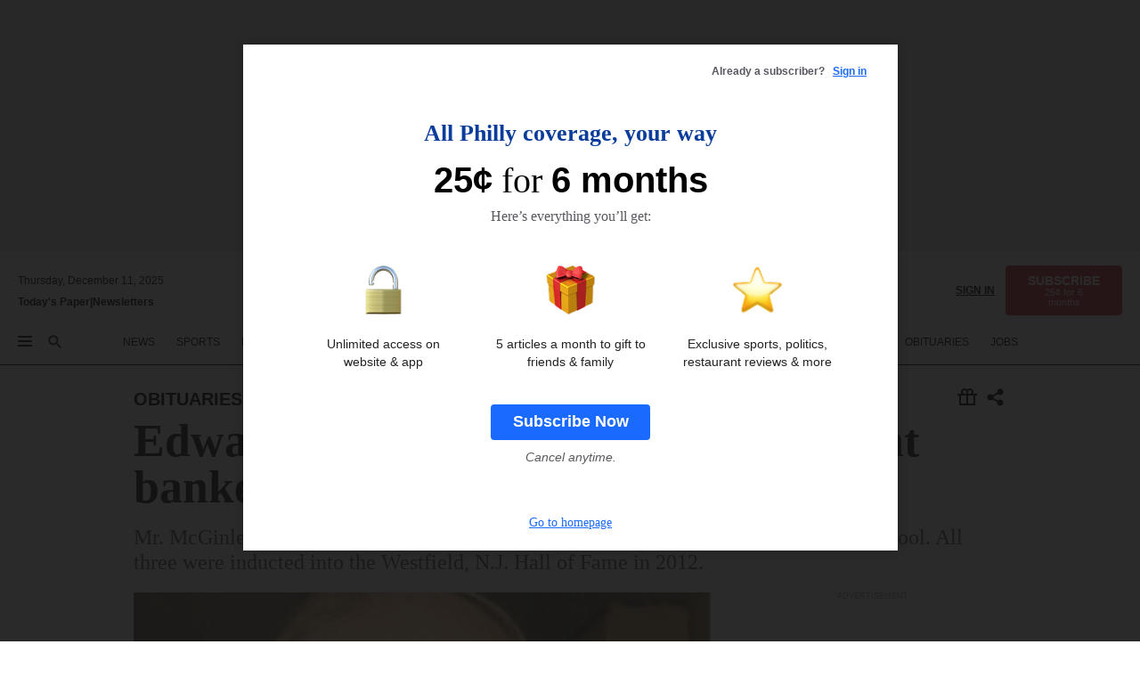

--- FILE ---
content_type: text/html; charset=utf-8
request_url: https://www.inquirer.com/philly/obituaries/edward-f-mcginley-iii-91-investment-banker-and-navy-veteran-20181116.html
body_size: 38691
content:
<!DOCTYPE html><html lang="en"><head><link rel="preload" as="image" href="https://www.inquirer.com/resizer/v2/KOKO25PC7RBXBDFVSPNWHIKLRU.jpg?auth=7f796ef6bf9c24dfd1c4f680dc2f75a054684594258ab3fb2b599f4f1336c686&amp;width=760&amp;height=507&amp;smart=true" imageSrcSet="" imageSizes="(min-width: 1040px) 650px, calc(100vw - 16px)"/><link rel="preconnect" href="https://media.inquirer.com/"/><link rel="dns-prefetch" href="https://media.inquirer.com"/><link rel="preconnect" href="https://p543.inquirer.com/"/><link rel="dns-prefetch" href="https://p543.inquirer.com"/><link rel="stylesheet" type="text/css" href="https://htlbid.com/v3/inquirer-web.com/htlbid.css"/><script async="" src="https://htlbid.com/v3/inquirer-web.com/htlbid.js"></script><link rel="stylesheet" href="/pf/resources/dist/inquirer-light/css/style.css?d=1130"/><title>Edward F. McGinley III, 91, investment banker and Navy veteran</title><link rel="apple-touch-icon-precomposed" sizes="57x57" href="https://media.inquirer.com/designimages/apple-touch-icon-57x57-precomposed.png"/><link rel="apple-touch-icon-precomposed" sizes="76x76" href="https://media.inquirer.com/designimages/apple-touch-icon-76x76-precomposed.png"/><link rel="apple-touch-icon-precomposed" sizes="120x120" href="https://media.inquirer.com/designimages/apple-touch-icon-60x60-precomposed@2x.png"/><link rel="apple-touch-icon-precomposed" sizes="152x152" href="https://media.inquirer.com/designimages/apple-touch-icon-76x76-precomposed@2x.png"/><link rel="apple-touch-icon-precomposed" sizes="180x180" href="https://media.inquirer.com/designimages/apple-touch-icon-60x60-precomposed@3x.png"/><link rel="icon" sizes="16x16" href="https://media.inquirer.com/designimages/apple-touch-icon-16x16-precomposed.png"/><link rel="icon" sizes="192x192" href="https://media.inquirer.com/designimages/touch-icon-192x192.png"/><link rel="apple-touch-icon-precomposed" href="https://media.inquirer.com/designimages/apple-touch-icon-precomposed.png"/><link rel="apple-touch-icon" href="https://media.inquirer.com/designimages/apple-touch-icon.png"/><meta name="robots" content="index, follow"/><meta name="googlebot-news" content="index"/><meta name="googlebot" content="index"/><meta name="copyright" content="(c) 2025 The Philadelphia Inquirer, LLC"/><meta name="distribution" content="global"/><meta name="rating" content="general"/><meta name="application-name" content="The Philadelphia Inquirer, LLC"/><meta property="og:site_name" content="Inquirer.com"/><meta name="viewport" content="width=device-width,minimum-scale=1,initial-scale=1,maximum-scale=1"/><meta name="arc_environment" content="fusion"/><meta property="fb:pages" content="6130721655"/><meta name="twitter:site" content="@PhillyInquirer"/><meta name="twitter:creator" content="@PhillyInquirer"/><meta property="og:locale" content="en_US"/><meta name="twitter:card" content="summary_large_image"/><script data-schema="Organization" type="application/ld+json">
        {
          "name": "The Philadelphia Inquirer, LLC",
          "url": "https://www.inquirer.com",
          "logo": "https://www.inquirer.com/pb/resources/dist/images/inquirer-logo-official-v2.svg",
          "sameAs": [
            "https://www.facebook.com/philadelphiainquirer/",
            "https://twitter.com/PhillyInquirer"
          ],
          "@type": "NewsMediaOrganization",
          "@context": "http://schema.org"
        }
      </script><script>
            var pmnAdmin = {};
            var PMNdataLayer = [{
              analytics: {}
            }];
          </script><link rel="canonical" href="https://www.inquirer.com/philly/obituaries/edward-f-mcginley-iii-91-investment-banker-and-navy-veteran-20181116.html"/><meta property="og:title" content="Edward F. McGinley III, 91, investment banker and Navy veteran"/><meta property="og:description" content="Mr. McGinley and his two brothers were standout football players at Westfield High School. All three were inducted into the Westfield, N.J. Hall of Fame in 2012."/><meta property="og:image" content="https://www.inquirer.com/resizer/v2/KOKO25PC7RBXBDFVSPNWHIKLRU.jpg?auth=7f796ef6bf9c24dfd1c4f680dc2f75a054684594258ab3fb2b599f4f1336c686&amp;width=760&amp;height=507&amp;smart=true"/><meta property="og:image:width" content="373"/><meta property="og:image:height" content="248"/><meta name="twitter:title" content="Edward F. McGinley III, 91, investment banker and Navy veteran"/><meta name="twitter:description" content="Mr. McGinley and his two brothers were standout football players at Westfield High School. All three were inducted into the Westfield, N.J. Hall of Fame in 2012."/><meta name="twitter:image" content="https://www.inquirer.com/resizer/v2/KOKO25PC7RBXBDFVSPNWHIKLRU.jpg?auth=7f796ef6bf9c24dfd1c4f680dc2f75a054684594258ab3fb2b599f4f1336c686&amp;width=760&amp;height=507&amp;smart=true"/><meta name="cXenseParse:title" content="Edward F. McGinley III, 91, investment banker and Navy veteran"/><meta property="article:section" content="Obituaries, obituaries, obituaries"/><meta name="author" content="Bonnie L. Cook"/><meta itemProp="description" name="description" content="Mr. McGinley and his two brothers were standout football players at Westfield High School. All three were inducted into the Westfield, N.J. Hall of Fame in 2012."/><meta name="og:url" content="https://www.inquirer.com/philly/obituaries/edward-f-mcginley-iii-91-investment-banker-and-navy-veteran-20181116.html"/><meta property="article:modified_time" content="2018-11-16T19:43:31-05:00"/><meta name="date" content="2018-11-17T00:12:00Z"/><meta name="article_id" content="A6ZLEJTZAVDPBHT5IJLEZRGV3U"/><meta property="og:type" content="article"/><meta property="article:opinion" content="false"/><meta property="vf:unique_id" content="A6ZLEJTZAVDPBHT5IJLEZRGV3U"/><meta name="sailthru.tags" content="obituaries"/><meta name="sailthru.author" content="Bonnie L. Cook"/><meta name="sailthru.date" content="2018-11-16T23:25:00Z"/><meta name="sailthru.title" content="Edward F. McGinley III, 91, investment banker and Navy veteran"/><meta name="sailthru.description" content="Mr. McGinley and his two brothers were standout football players at Westfield High School. All three were inducted into the Westfield, N.J. Hall of Fame in 2012."/><meta name="sailthru.image.full" content="https://www.inquirer.com/resizer/v2/KOKO25PC7RBXBDFVSPNWHIKLRU.jpg?auth=7f796ef6bf9c24dfd1c4f680dc2f75a054684594258ab3fb2b599f4f1336c686&amp;width=760&amp;height=507&amp;smart=true"/><meta name="sailthru.image.thumb" content="https://www.inquirer.com/resizer/v2/KOKO25PC7RBXBDFVSPNWHIKLRU.jpg?auth=7f796ef6bf9c24dfd1c4f680dc2f75a054684594258ab3fb2b599f4f1336c686&amp;width=760&amp;height=507&amp;smart=true"/><script data-schema="NewsArticle" type="application/ld+json">
    {
      "@context": "http://schema.org",
      "@type": "NewsArticle",
      "mainEntityOfPage": {
        "@type": "WebPage",
        "@id": "https://www.inquirer.com/philly/obituaries/edward-f-mcginley-iii-91-investment-banker-and-navy-veteran-20181116.html"
      },
      "headline": "Edward F. McGinley III, 91, investment banker and Navy veteran",
      "thumbnailUrl": "https://www.inquirer.com/resizer/v2/KOKO25PC7RBXBDFVSPNWHIKLRU.jpg?auth=7f796ef6bf9c24dfd1c4f680dc2f75a054684594258ab3fb2b599f4f1336c686&width=760&height=507&smart=true",
      "articleSection": "obituaries",
      "image": {
        "@type": "ImageObject",
        "url": "https://www.inquirer.com/resizer/v2/KOKO25PC7RBXBDFVSPNWHIKLRU.jpg?auth=7f796ef6bf9c24dfd1c4f680dc2f75a054684594258ab3fb2b599f4f1336c686&width=760&height=507&smart=true",
        "height": 248,
        "width": 373
      },
      "datePublished": "2018-11-16T18:25:00-05:00",
      "dateModified": "2018-11-16T19:12:00-05:00",
      "author": [{"@type":"Person","name":"Bonnie L. Cook","url":"https://www.inquirer.com/author/cook_bonnie_l/"}],
      "isAccessibleForFree": false,
      "hasPart": {
        "@type": "WebPageElement",
        "isAccessibleForFree": false,
        "cssSelector" : ".article-body-paywall"
      },
      "isPartOf": {
        "@type": ["CreativeWork", "Product"],
        "name": "The Philadelphia Inquirer",
        "productID": "inquirer.com:basic"
      },
      "publisher": {
        "@type": "NewsMediaOrganization",
        "name": "The Philadelphia Inquirer",
        "logo": {
          "@type": "ImageObject",
          "url": "https://media.inquirer.com/designimages/inquirer-logo-amp.png",
          "width": 600,
          "height": 60
        }
      },
      "description": "Mr. McGinley and his two brothers were standout football players at Westfield High School. All three were inducted into the Westfield, N.J. Hall of Fame in 2012.",
      "keywords": [
        "articleID/A6ZLEJTZAVDPBHT5IJLEZRGV3U",
        "Type/Article",
        "target/Obituaries/obituaries/obituaries",
        "NavLink/obituaries"
      ],
      "identifier": {
        "@type": "PropertyValue",
        "propertyID": "articleID",
        "value": "A6ZLEJTZAVDPBHT5IJLEZRGV3U"
      }
    }
    </script><script src="https://cdn.cookielaw.org/scripttemplates/otSDKStub.js" data-domain-script="c6dea5ec-f3a5-432d-8d99-556d91c9726b" type="text/javascript" charset="UTF-8" data-dLayer-name="PMNdataLayer"></script><script src="https://cdn.speedcurve.com/js/lux.js?id=283407416" defer="" crossorigin="anonymous"></script><script type="application/javascript" id="polyfill-script">if(!Array.prototype.includes||!(window.Object && window.Object.assign)||!window.Promise||!window.Symbol||!window.fetch){document.write('<script type="application/javascript" src="/pf/dist/engine/polyfill.js?d=1130&mxId=00000000" defer=""><\/script>')}</script><script id="fusion-engine-react-script" type="application/javascript" src="/pf/dist/engine/react.js?d=1130&amp;mxId=00000000" defer=""></script><script id="fusion-engine-combinations-script" type="application/javascript" src="/pf/dist/components/combinations/light.js?d=1130&amp;mxId=00000000" defer=""></script>
<script>(window.BOOMR_mq=window.BOOMR_mq||[]).push(["addVar",{"rua.upush":"false","rua.cpush":"false","rua.upre":"false","rua.cpre":"false","rua.uprl":"false","rua.cprl":"false","rua.cprf":"false","rua.trans":"","rua.cook":"false","rua.ims":"false","rua.ufprl":"false","rua.cfprl":"false","rua.isuxp":"false","rua.texp":"norulematch","rua.ceh":"false","rua.ueh":"false","rua.ieh.st":"0"}]);</script>
                              <script>!function(e){var n="https://s.go-mpulse.net/boomerang/";if("False"=="True")e.BOOMR_config=e.BOOMR_config||{},e.BOOMR_config.PageParams=e.BOOMR_config.PageParams||{},e.BOOMR_config.PageParams.pci=!0,n="https://s2.go-mpulse.net/boomerang/";if(window.BOOMR_API_key="PPACB-T4Q7H-SPCW8-FS2AT-3JVSH",function(){function e(){if(!o){var e=document.createElement("script");e.id="boomr-scr-as",e.src=window.BOOMR.url,e.async=!0,i.parentNode.appendChild(e),o=!0}}function t(e){o=!0;var n,t,a,r,d=document,O=window;if(window.BOOMR.snippetMethod=e?"if":"i",t=function(e,n){var t=d.createElement("script");t.id=n||"boomr-if-as",t.src=window.BOOMR.url,BOOMR_lstart=(new Date).getTime(),e=e||d.body,e.appendChild(t)},!window.addEventListener&&window.attachEvent&&navigator.userAgent.match(/MSIE [67]\./))return window.BOOMR.snippetMethod="s",void t(i.parentNode,"boomr-async");a=document.createElement("IFRAME"),a.src="about:blank",a.title="",a.role="presentation",a.loading="eager",r=(a.frameElement||a).style,r.width=0,r.height=0,r.border=0,r.display="none",i.parentNode.appendChild(a);try{O=a.contentWindow,d=O.document.open()}catch(_){n=document.domain,a.src="javascript:var d=document.open();d.domain='"+n+"';void(0);",O=a.contentWindow,d=O.document.open()}if(n)d._boomrl=function(){this.domain=n,t()},d.write("<bo"+"dy onload='document._boomrl();'>");else if(O._boomrl=function(){t()},O.addEventListener)O.addEventListener("load",O._boomrl,!1);else if(O.attachEvent)O.attachEvent("onload",O._boomrl);d.close()}function a(e){window.BOOMR_onload=e&&e.timeStamp||(new Date).getTime()}if(!window.BOOMR||!window.BOOMR.version&&!window.BOOMR.snippetExecuted){window.BOOMR=window.BOOMR||{},window.BOOMR.snippetStart=(new Date).getTime(),window.BOOMR.snippetExecuted=!0,window.BOOMR.snippetVersion=12,window.BOOMR.url=n+"PPACB-T4Q7H-SPCW8-FS2AT-3JVSH";var i=document.currentScript||document.getElementsByTagName("script")[0],o=!1,r=document.createElement("link");if(r.relList&&"function"==typeof r.relList.supports&&r.relList.supports("preload")&&"as"in r)window.BOOMR.snippetMethod="p",r.href=window.BOOMR.url,r.rel="preload",r.as="script",r.addEventListener("load",e),r.addEventListener("error",function(){t(!0)}),setTimeout(function(){if(!o)t(!0)},3e3),BOOMR_lstart=(new Date).getTime(),i.parentNode.appendChild(r);else t(!1);if(window.addEventListener)window.addEventListener("load",a,!1);else if(window.attachEvent)window.attachEvent("onload",a)}}(),"".length>0)if(e&&"performance"in e&&e.performance&&"function"==typeof e.performance.setResourceTimingBufferSize)e.performance.setResourceTimingBufferSize();!function(){if(BOOMR=e.BOOMR||{},BOOMR.plugins=BOOMR.plugins||{},!BOOMR.plugins.AK){var n=""=="true"?1:0,t="",a="amkovdyx3acrc2j3eyga-f-4eb019328-clientnsv4-s.akamaihd.net",i="false"=="true"?2:1,o={"ak.v":"39","ak.cp":"689028","ak.ai":parseInt("653835",10),"ak.ol":"0","ak.cr":8,"ak.ipv":4,"ak.proto":"h2","ak.rid":"407bb534","ak.r":51038,"ak.a2":n,"ak.m":"dscr","ak.n":"ff","ak.bpcip":"3.20.234.0","ak.cport":32968,"ak.gh":"23.210.12.82","ak.quicv":"","ak.tlsv":"tls1.3","ak.0rtt":"","ak.0rtt.ed":"","ak.csrc":"-","ak.acc":"","ak.t":"1765484044","ak.ak":"hOBiQwZUYzCg5VSAfCLimQ==OCcd6bRNY8b8POATfxLEOhFxT5Zf5f6YzyJU+Nxgu5KQTn8bRC3O9Pu34gxTlZAjA4WT9xdV/YXfmFSODzT5SYJ4mbfFf1x+DB6c3kljPDXxSfAPnqnCNSsTfcO+88V5/WSZAtD0ETUxRnp6cK5CFAgviDTpzOfeCytZoHz5/eju0ZUMGeo1lkLQj3Xmrj9AkbT79aSD4WO5NQ7zUexc9sIXmqz22M1ex+b+he/mxkT7YbCmdOxTAdssspQNnf46LBYw1XxbVgaszKLYU4LP9zlK0BPiuxPNjHg1FSJ/N3CxP98GaRNFISddVQ9cZHh+3RJ348klAMZG5LNgc61r1xeYkplt7RlxBLAKmleRi9gcY3Qj99ajEF6l+WnhBJR9g6chXSAprTSvQOAr/Hm4jiUp4FKC7O+MuEnQiqTs8CE=","ak.pv":"122","ak.dpoabenc":"","ak.tf":i};if(""!==t)o["ak.ruds"]=t;var r={i:!1,av:function(n){var t="http.initiator";if(n&&(!n[t]||"spa_hard"===n[t]))o["ak.feo"]=void 0!==e.aFeoApplied?1:0,BOOMR.addVar(o)},rv:function(){var e=["ak.bpcip","ak.cport","ak.cr","ak.csrc","ak.gh","ak.ipv","ak.m","ak.n","ak.ol","ak.proto","ak.quicv","ak.tlsv","ak.0rtt","ak.0rtt.ed","ak.r","ak.acc","ak.t","ak.tf"];BOOMR.removeVar(e)}};BOOMR.plugins.AK={akVars:o,akDNSPreFetchDomain:a,init:function(){if(!r.i){var e=BOOMR.subscribe;e("before_beacon",r.av,null,null),e("onbeacon",r.rv,null,null),r.i=!0}return this},is_complete:function(){return!0}}}}()}(window);</script></head><body><div>
                <script type="text/javascript">
                  function OptanonWrapper() { }
                </script>
              </div><noscript>
          <iframe src="https://www.googletagmanager.com/ns.html?id=GTM-M4NMCHW"
          height="0" width="0" style="display:none;visibility:hidden"></iframe></noscript><div id="fusion-app" class=""><div class="article-body article-body-paywall type-body-text"><a class="sr-only focus:not-sr-only active:not-sr-only hover:not-sr-only" href="#article-body">Skip to content</a><header id="app-bar" class="app-bar header top-0 sticky z-[11]"><div data-ad-name="article/top_banner_masthead" class="text-center container-column
          bg-[#ececec] overflow-hidden py-4 flex-col justify-center items-center flex min-h-[50px] md:min-h-[90px] lg:min-h-[250px]"><div class="type-button absolute z-0"><div class="advertisement-text font-light xxs:leading-5 xs:leading-none text-[9px] text-[#999] tracking-normal uppercase justify-center flex flex-row mb-1">Advertisement</div></div><div class="container-row justify-center w-full z-1"><div class="arcad bg-none my-0 mx-auto min-h-0 min-w-0 ad-responsive text-center "><div class="htlad-web-top_banner_masthead" data-unit="phl.news/obituaries/article/top_banner" data-targeting="{&quot;position&quot;:&quot;slider&quot;,&quot;position_type&quot;:&quot;slider_section&quot;}"></div></div></div></div><nav class="global-app-bar sticky top-0 border-solid z-[11] inset-x-0 border-b bg-white "><div class="h-[62px] flex flex-col max-w-[1240px] mx-auto px-5 justify-center relative lg:h-[127px] bg-white"><div class="static lg:relative"><div class="transition-all lg:w-[616px] left-0 flex flex-col
        overflow-hidden duration-200 absolute w-full top-16
        lg:left-8 shadow-md lg:top-[128px] h-0"><div class="flex flex-col bg-white space-y-3 p-3 shadow-md inq-dropdown-menu px-7 py-4 "><div class="relative"><input type="text" placeholder="Search" aria-required="false" aria-label="Search" id="search" class="font-grot10 border border-solid border-neutral-dark-gray focus:border-primary-blue active:border-primary-blue w-full px-6 py-3 text-4"/><div class="absolute top-1 right-1"><button class="cursor-pointer p-2 bg-transparent"><svg xmlns="http://www.w3.org/2000/svg" width="20" height="20" viewBox="0 0 24 24"><use href="#search-icon-circle"></use><use href="#search-icon-line"></use></svg></button></div></div></div></div></div><div class="flex flex-row flex-auto"><svg xmlns="http://www.w3.org/2000/svg" class="hidden"><defs><path d="M0 0h24v24H0z" fill="none" id="search-icon-circle"></path><path d="M15.5 14h-.79l-.28-.27C15.41 12.59 16 11.11 16 9.5 16 5.91 13.09 3 9.5 3S3 5.91 3 9.5 5.91 16 9.5 16c1.61 0 3.09-.59 4.23-1.57l.27.28v.79l5 4.99L20.49 19l-4.99-5zm-6 0C7.01 14 5 11.99 5 9.5S7.01 5 9.5 5 14 7.01 14 9.5 11.99 14 9.5 14z" id="search-icon-line"></path></defs></svg><div class="flex-1 flex items-center space-x-2 lg:hidden"><button type="button" role="button" aria-label="Full navigation" aria-haspopup="true" aria-expanded="false" class="flex flex-col h-3 w-4 p-0 rounded
      justify-center items-center group cursor-pointer bg-transparent"><div class="h-0.5 w-4 rounded-full transition ease
      transform duration-300 opacity-100 group-hover:opacity-50  bg-black"></div><div class="h-0.5 w-4 my-[3px] rounded-full
      transition ease transform duration-300 opacity-100 group-hover:opacity-50 bg-black"></div><div class="h-0.5 w-4 rounded-full transition
      ease transform duration-300 opacity-100 group-hover:opacity-50  bg-black"></div></button><button class="cursor-pointer p-2 mt-1 bg-transparent" aria-label="Search" aria-haspopup="true" aria-expanded="false"><svg xmlns="http://www.w3.org/2000/svg" width="20" height="20" viewBox="0 0 24 24"><use href="#search-icon-circle"></use><use href="#search-icon-line"></use></svg></button></div><div class="hidden flex-1 flex-col space-y-1 justify-center lg:flex lg:pt-3"><div class="flex flex-row items-center"><div aria-label="Thursday, December 11, 2025" class="text-3 mb-1 mr-1">Thursday, December 11, 2025</div></div><div class="flex gap-1 text-3 font-bold leading-3.5 "><a href="https://eedition.inquirer.com/" id="todayspaper" data-link-type="global-nav" aria-label="Print Copy of Today&#x27;s Paper" role="link" class="no-underline text-black">Today&#x27;s Paper</a>|<a class="no-underline text-black" href="https://www.inquirer.com/newsletters/" data-link-type="global-nav" aria-label="Newsletters" role="link">Newsletters</a></div></div><div class="flex-1 text-center justify-center items-center flex"><a data-link-type="global-nav" aria-label="The Philadelphia Inquirer - Go to homepage link" role="link" class="flex-1 relative w-[140px] sm:w-[325px] lg:w-[500px]" href="/"><div class="absolute left-0 right-0 h-full flex items-center text-black"><svg class="transition-all duration-500 w-[140px] mx-auto opacity-100 sm:opacity-0  w-[140px]" xmlns="http://www.w3.org/2000/svg" viewBox="0 0 1124.32 253.93" fill="currentColor"><path d="M290.15,136.89V155.6s13.26,11.37,18.47,14.68l19.9-16.58,3.32,3.79-36.95,32.68H293l-33.63-26.29v-2.13s4.5-1.18,4.5-2.61V104.67c0-1.66-5-3.55-5-3.55V99l47.37-34.11h2.84l28.18,40.74v1.89ZM292.29,86l-2.13,1.66v43.82l23-14.92Z"></path><path d="M589.13,190.19h-1.42l-23.45-18.95v-2.13s3.08-1.18,3.08-3.55V99.72s-9-8.76-14.92-12.08l-10.66,9V163s5.92,5.45,8.76,5.45a6.3,6.3,0,0,0,4-1.18l1.42,2.61L537.26,190.2h-1.42l-25.11-19.42v-2.13s4.74-1.89,4.74-3.55V93.81s-5.21-5.21-8.53-5.21c-1.89,0-3.55,1.42-5.68,3.32l-2.37-3.08L519.73,66.1h1.42s18.71,12.79,23,22l23.68-22h1.42L592.9,86.71,601.66,78l3.08,3.32L593.61,92.16V162.5s4.74,5.68,9,5.68c2.13,0,4.74-2.61,6.87-4.5l2.61,2.84Z"></path><path d="M770.86,168.34,747.5,190.19h-1.42l-23.45-20.84-8,7.34-3.32-3.55,10.66-9.47V94.51s-6.64-5.68-8.54-5.68-2.61,1.18-4.74,3.08l-2.13-3.08,22-22.74H730l21.32,18v2.37s-3.08,1.42-3.08,3.79V157s8.53,9.24,14,12.32l10.89-9.24V94s-8.05-5.92-9.71-5.92c-1.42,0-2.84,1.18-3.79,1.89l-1.9-2.84L777.8,66.09h1.42l20.61,17.29,6.63-5.92L809.78,81,799.36,91v69.87s7.82,7.34,10.66,7.34c1.9,0,5.45-3.79,7.58-5.68l2.61,2.84-24.16,24.87h-1.42Z"></path><path d="M853.83,190.19h-1.42l-24.63-18.95v-2.13s4.26-1.18,4.26-3.55V97.82s-6.4-6.63-11.84-10.18l-3.79,3.55-2.84-3.08,21.79-22.26h1.42l20.84,18.71,8.76-8.76,3.08,3.32L858.33,90v72.47s5,5.45,9.47,5.45c1.9,0,5-3.08,7.11-5l2.37,3.08ZM845.78,52.1h-2.13s-9.47-10.66-17.76-17.05V32.92a83.15,83.15,0,0,0,17.05-17.76h2.13s8.76,10.42,17.76,17.53v2.13A107.19,107.19,0,0,0,845.78,52.1Z"></path><path d="M940.52,97.58c-6.63,0-12.55-2.37-18.47-8.29H918.5v73s9,6.63,11.6,6.63c1.9,0,10.66-7.58,12.79-9.47l3.08,3.08-30.79,27.71h-1.42l-25.34-19.42v-2.13s3.79-1.89,3.79-3.55V94.75s-6.16-5.45-9-6.39c-1.9,0-3.08,1.42-5.21,3.32l-2.84-2.84L896.48,66.1h1.66l20.37,18,15.63-18h2.13s7.1,8.76,15.87,8.76c5.21,0,10.42-1.18,14.21-7.11l2.84,1.42C964.67,78.87,951.65,97.58,940.52,97.58Z"></path><path d="M986.94,136.89V155.6s13.26,11.37,18.47,14.68l19.89-16.58,3.32,3.79-36.95,32.68h-1.89L956.15,163.9v-2.13s4.5-1.18,4.5-2.61V104.69c0-1.66-5-3.55-5-3.55V99l47.37-34.11h2.84l28.19,40.74v1.89ZM989.07,86l-2.13,1.66v43.82l23-14.92Z"></path><path d="M1095.65,97.58c-6.63,0-12.55-2.37-18.47-8.29h-3.55v73s9,6.63,11.6,6.63c1.9,0,10.66-7.58,12.79-9.47l3.08,3.08-30.79,27.71h-1.42l-25.34-19.42v-2.13s3.79-1.89,3.79-3.55V94.75s-6.16-5.45-9-6.39c-1.9,0-3.08,1.42-5.21,3.32l-2.84-2.84,21.32-22.74h1.66l20.37,18,15.63-18h2.13s7.1,8.76,15.87,8.76c5.21,0,10.42-1.18,14.21-7.11l2.84,1.42C1119.8,78.87,1106.78,97.58,1095.65,97.58Z"></path><path d="M185,26.52V90.23l.24.24,25.82-24.4h1.42l23.68,20.61,8.76-8.76L248,80.76,236.87,92.13v70.34s4.74,5.68,9,5.68c2.37,0,5.68-3.55,7.82-5.68l2.84,2.84-25.11,24.87H230l-22.5-18.71v-2.13s3.08-1.18,3.08-3.55V100s-7.82-8-14.21-12.08L185,97.82v63.71c.47,1.18,5,7.11,12.79,7.11l.47,2.61L179.55,190.2h-1.42l-23.92-18.95v-2.13s4.5-1.89,4.5-3.55V37.67c0-2.84-5.21-3.55-5.21-3.55V31.51c18.71-10.42,37.66-25.58,37.66-25.58h1.66s21.37,19.86,36.47-2.84L233.08,5C206.8,50.67,185,26.52,185,26.52Z"></path><path d="M699.79,227.44l-.26-137.62,10.7-10.44-3.06-3.31-10.69,9.67-28-20.62h-1.53l-52.7,34.37V101a17.82,17.82,0,0,1,4.85,2.36,2.34,2.34,0,0,1,.71.94s0,.05,0,.51v53.74a1.29,1.29,0,0,1-.37,1s-.92,1.22-4.72,2.22v1.53l32.08,27h1.53l22.4-25.46h.51l.26,2.68-.35,55.86,35.23,27.5h1.78s19.3-22.64,36.67,3.06l3-2S723,205.59,699.79,227.44Zm-28.52-69.75-9.42,9.67c-3.29-1.53-13.75-12-13.75-12V86.49l1-.76c4.43,2.37,22.15,17.06,22.15,17.06v54.9Z"></path><path d="M120.33,169.06V44.42C147,38.2,160.78,8.79,160.78,8.79l-4-2.16a27,27,0,0,1-7.5,9.79c-10.35,8-20.07,7.47-36,5a98.05,98.05,0,0,1-11.6-2.69c-5.19-1.4-8.12-2.28-8.12-2.28-17.1-5-24.74-5.63-24.74-5.63-8.67-1-13.82-1-16.8-.63a35.24,35.24,0,0,0-3.82.63c-12.87,3-22.62,10-30,17A76,76,0,0,0,0,54.82l3.77,2A59.7,59.7,0,0,1,7.06,51a44.79,44.79,0,0,1,9.18-10.64,29.7,29.7,0,0,1,8.1-4.87,24.9,24.9,0,0,1,8-1.94c6.88-.63,18,.67,27,2.3,8.15,1.48,14.56,3.27,14.56,3.27C-9.31,70.84,10.7,141.8,10.7,141.8a73.15,73.15,0,0,0,31.5,43.58A69.91,69.91,0,0,0,57,192.54,68.51,68.51,0,0,0,72.56,196a78.56,78.56,0,0,0,16-.19A70.54,70.54,0,0,0,107.82,191a64.8,64.8,0,0,0,9.8-5,84.07,84.07,0,0,0,21.5-19.26,131.28,131.28,0,0,0,13.48-20.66L148.71,144C137,164.43,120.33,169.06,120.33,169.06ZM66.07,158.41l2.8,3,4-2.93L90,173.05a55.29,55.29,0,0,1-13.66-2.2,42.32,42.32,0,0,1-7.63-3,48.84,48.84,0,0,1-12.3-9.1,61.29,61.29,0,0,1-6.08-7.28,55.19,55.19,0,0,1-5.91-10.69,61.74,61.74,0,0,1-3-8.85,72.08,72.08,0,0,1-1.64-8.25,85.79,85.79,0,0,1-.77-12.64s0-4.37.52-9.47a80.83,80.83,0,0,1,1.68-10.51,79.34,79.34,0,0,1,4.58-14.3,76.39,76.39,0,0,1,9.63-16.32A71.79,71.79,0,0,1,79.79,40.74s9.52,2.31,18.06,4L66,68.6l2.79,3,5.63-4.22a2.44,2.44,0,0,1,.33.47,7.82,7.82,0,0,1,.74,1.85s.08.31.19.77a32.74,32.74,0,0,1,.59,3.69c.1,1.07.25,2.53.33,4,.06,1.23.06.82.15,3.73,0,.46.07,1.71.07,3.38,0,3,0,7.23-.08,10.85,0,3.85,0,4,0,4l0,18-.08,29.51v2.83l-10.65,8M102.81,45.7a44.78,44.78,0,0,0,13.53-.48V170.36a58.59,58.59,0,0,1-11.61,2.24c-2.23.28-7.26.48-7.26.48-2.57.18-7.44,0-7.44,0l18.24-16.55a18.12,18.12,0,0,1-6.72-8,11.19,11.19,0,0,1-.4-1.25,10.37,10.37,0,0,1-.26-1.67c0-.54,0-1.05,0-1.44v-.72l0-7.22,0-89"></path><path d="M517.57,180.94,514,178.78a26.53,26.53,0,0,1-6.64,9.79c-9.16,8-17.76,7.47-31.84,5-.69-.12-1.33-.25-2-.39.58-.9,1.15-1.9,1.72-3A35.91,35.91,0,0,0,479,177.89c.45-4.77.54-8.8.54-8.8l.88-32.3.24-39.63V38l1.08-.24c23.61-6.22,35.8-35.63,35.8-35.63L514,0a26.53,26.53,0,0,1-6.64,9.79c-9.16,8-17.76,7.47-31.84,5a78.31,78.31,0,0,1-10.26-2.69c-4.59-1.4-7.19-2.28-7.19-2.28-15.13-5-21.89-5.63-21.89-5.63-7.67-1-12.23-1-14.86-.63a28,28,0,0,0-3.38.63c-11.39,3-20,10-26.51,17a77.9,77.9,0,0,0-16.15,27l3.34,2a62.21,62.21,0,0,1,2.91-5.89,43.31,43.31,0,0,1,8.13-10.64,25.53,25.53,0,0,1,7.17-4.87,20,20,0,0,1,7.1-1.94c6.09-.63,15.9.67,23.85,2.3,4.26.87,8,1.85,10.3,2.51L400.85,59.38,404,62.67l4.79-3.49s3.06,1.31,2.81,27.13l-.1,72.87-1.17.8-9.47,6.9,3.13,3.3,4-2.92,17.51,14.86h0a28.34,28.34,0,0,0-4.1.22A28,28,0,0,0,418,183c-11.39,3-20,10-26.51,17a77.9,77.9,0,0,0-16.15,27l3.34,2a62.21,62.21,0,0,1,2.91-5.89,43.31,43.31,0,0,1,8.13-10.64,25.53,25.53,0,0,1,7.17-4.87,20,20,0,0,1,7.1-1.94c6.09-.63,15.9.67,23.85,2.3,7.21,1.48,12.88,3.27,12.88,3.27,19.31,5.72,30.36,10.41,47,3.24C507,206.12,517.57,180.94,517.57,180.94Zm-92.07,1.14L446.45,165l-4.78-4.31a14.69,14.69,0,0,1-4.21-9.94V37.58l5.69-4.37,2.76.87s2.52.69,6,1.6V170c.13,9.19-.67,14.19-1.14,16.33-10-2.91-14.59-3.36-14.59-3.36a91.37,91.37,0,0,0-10.47-.85Z"></path></svg></div><div class="absolute left-0 right-0 h-full flex items-center text-black"><svg class="transition-all duration-500 sm:w-[325px] mx-auto opacity-0 sm:opacity-100  lg:w-[500px]" xmlns="http://www.w3.org/2000/svg" viewBox="0 0 1249.3 142.76" fill="currentColor"><g><g><path d="M550.35,77V87.48s7.49,6.44,10.34,8.24l11.23-9.29,2,2.1L553.05,107h-1L533,92.12V90.93s2.55-.6,2.55-1.5V58.87c0-1-2.7-2.1-2.7-2.1v-1.2L559.49,36.4H561l15.87,22.92v1Zm1.2-28.77-1.2,1.05V73.85l12.88-8.39ZM594.39,107h-.9L579.86,96.32v-1.2s2.25-.75,2.25-2.1V18.13L582,18l-4.5,2.24-.89-2.09c9.43-5.7,23.66-16,23.66-16l1.35,1.79s-4.79,3.45-4.79,7V91.23s3.29,2.84,5.09,2.84c1,0,2.4-1.2,3.6-2.24l1.64,1.79Zm150,0h-.9L729.66,96.32v-1.2s2.39-.75,2.39-2.1V55a43.15,43.15,0,0,0-6.74-5.7l-2.09,1.95-1.5-1.8L733.85,37h.9l11.68,10.49,5-5,1.64,2-6.14,6.14V91.38s2.7,3,5.25,3c1,0,2.84-1.65,4-2.69l1.35,1.64Zm-4.5-77.74h-1.2a95.73,95.73,0,0,0-10-9.59v-1.2a45.23,45.23,0,0,0,9.58-10h1.2a74,74,0,0,0,10,9.89v1.19a60.87,60.87,0,0,0-9.59,9.74M948.21,107h-.75L934.28,96.32v-1.2s1.65-.75,1.65-2.1V56s-5.1-4.94-8.39-6.74l-6,4.95V91.68s3.29,3,4.94,3a4,4,0,0,0,2.25-.6l.74,1.35L919,107h-.75L904.17,96v-1.2s2.55-1,2.55-1.95V52.73s-2.85-3-4.8-3c-1,0-1.95.9-3.14,2l-1.35-1.8,11.68-12.73h.9s10.49,7.19,12.88,12.28l13.34-12.28H937l13.34,11.53,4.94-4.94,1.8,1.95-6.29,6.14V91.38s2.69,3.14,5.09,3.14c1.2,0,2.7-1.5,3.89-2.55l1.35,1.65Zm102.16-12.28-13,12.28h-.9l-13.18-11.68-4.5,4L1017,97.37l6-5.4V53s-3.75-3.15-4.8-3.15-1.49.75-2.69,1.8l-1.2-1.8,12.43-12.73h.75l12,10v1.34s-1.79.9-1.79,2.1v37.6s4.79,5.24,7.94,7l6.14-5.24V52.88s-4.5-3.45-5.54-3.45c-.75,0-1.5.75-2.1,1.2L1043,49l11.38-11.83h.75l11.54,9.74,3.74-3.45,2,2.1-5.84,5.54v39.4s4.34,4,6,4c1,0,3-2.1,4.19-3.14l1.5,1.49L1064.6,107h-.75ZM1097.11,107h-.75l-13.93-10.63v-1.2s2.39-.75,2.39-2.1V55a47.17,47.17,0,0,0-6.59-5.7l-2.1,1.95-1.64-1.8L1086.77,37h.75l11.68,10.49,5-5,1.79,2-6.29,6.14V91.38s2.85,3,5.4,3c1,0,2.69-1.65,3.89-2.69l1.35,1.64Zm-4.5-77.74h-1.2a95.73,95.73,0,0,0-10-9.59v-1.2a45.23,45.23,0,0,0,9.58-10h1.2a74,74,0,0,0,10,9.89v1.19a68.72,68.72,0,0,0-9.59,9.74m53.33,25.62a14.29,14.29,0,0,1-10.49-4.65h-1.94V91.23S1138.6,95,1140,95c1.2,0,6.14-4.34,7.34-5.39l1.65,1.8L1131.56,107h-.75L1116.58,96v-1.2s2.1-1,2.1-1.95V53.18s-3.45-3-5.1-3.6c-1,0-1.64.9-2.84,2l-1.65-1.65,12-12.73h.9l11.54,10,8.83-10h1.2s3.9,4.94,8.84,4.94c3,0,5.84-.75,8.09-4l1.5.75c-2.55,5.54-9.89,16-16,16M1172,77V87.48s7.49,6.44,10.34,8.24l11.24-9.29,1.79,2.1L1174.7,107h-1l-19-14.83V90.93s2.54-.6,2.54-1.5V58.87c0-1-2.69-2.1-2.69-2.1v-1.2L1181,36.4h1.65l15.88,22.92v1Zm1.2-28.77-1.2,1.05V73.85l12.89-8.39Zm59.92,6.6c-3.74,0-7-1.35-10.33-4.65h-2.1V91.23s5.09,3.74,6.59,3.74c1,0,6-4.34,7.19-5.39l1.8,1.8L1218.89,107h-.75L1203.91,96v-1.2s2.1-1,2.1-1.95V53.18s-3.45-3-5.09-3.6c-1.05,0-1.8.9-3,2l-1.5-1.65,12-12.73h.9l11.39,10,8.84-10h1.19s4,4.94,9,4.94c2.85,0,5.84-.75,7.94-4l1.65.75c-2.55,5.54-9.89,16-16.18,16m-573-2.55V86.73c0,1,2.7,1.8,2.7,1.8v1L638.28,107.1h-.75a29.51,29.51,0,0,0-6.44-3l-.15.15V126l.15.15,4.35-2.1,1,1.65c-13.18,8.69-23.51,16-23.51,16l-.9-1.35s3.14-2.7,3.14-5.09V101.41c-3.44.3-6.74.75-8.54,6.14l-1.34-.3c0-7.34,3.14-13.33,9.88-16.17V53.33s-3.44-3.75-5.54-3.75c-1.35,0-3.3,2.25-4.49,3.45l-1.5-1.5,14.08-15h.9s11.53,7.79,13.48,13.33L644.57,36.7h.75L659.7,49.43,664.94,44l1.65,1.8Zm-15.88,4.79s-5.39-5.09-8.83-7l-4.35,4.35v35.5c4.49,1.35,7.64,2,13,6.59l.15-.15Zm40.9-42.24s12.28,13.63,27-12.13L710,1.65c-8.54,12.73-20.52,1.65-20.52,1.65h-.9a178.85,178.85,0,0,1-21.12,14.38v1.49s2.85.3,2.85,1.95V93c0,1-2.55,2.1-2.55,2.1v1.2L681.27,107H682l10.64-10.63-.3-1.5a8.46,8.46,0,0,1-7.19-4V55l6.44-5.55a54.19,54.19,0,0,1,7.94,6.74v37c0,1.35-1.8,2.1-1.8,2.1v1.2L710.48,107h.75l14.08-14.08-1.5-1.49c-1.19,1.19-3.14,3.14-4.49,3.14-2.4,0-4.94-3.14-4.94-3.14V51.83l6.14-6.44-1.65-1.65-4.94,4.94L700.6,37.15h-.75L685.32,50.78l-.15-.15Zm325.35,113.1c13-12.29,27,13.78,27,13.78l-1.65,1c-9.74-14.38-20.67-1.65-20.67-1.65h-1l-19.77-15.58.15-31.31-.15-1.5h-.15L981.46,107h-.75L962.59,91.83v-.9a6.78,6.78,0,0,0,2.7-1.2.53.53,0,0,0,.15-.6V58.57c0-.3-.45-.45-.45-.45a8.56,8.56,0,0,0-2.7-1.35v-.9L992,36.55h.9l15.73,11.68,6-5.54,1.8,2-6,5.84ZM994.35,88.68V57.82s-9.89-8.39-12.44-9.59l-.6.3v38.8s6,5.84,7.79,6.74Zm-204-51.53c-15.28,15.43-20.07,0-20.07,0h-1.2l-8.84,12.73v.6c1.35,2.55,3.75,6.14,9.29,6.14,4.5,0,8.24-5.84,10.79-8.39l6.59,5.1v9.14c-14.53,1-27.71,9.28-27.71,24.41,0,10.49,6.59,17.53,15,20.07h1l11.54-10.48h.15L798.41,107h.75l13.63-13.18L811.45,92c-1.2,1-2.7,2.4-3.9,2.4-2.55,0-5.84-4-5.84-4V50.48l6-5.84-1.65-1.8-4.34,3.9-10.49-9.59Zm-3.44,28V93.32s-1.5,1.8-5.09,1.8c-4.35,0-7.79-5.84-7.79-14.53s4.34-13.78,12.88-15.43m41-38.2,2,1.2C832.42,21.57,837.81,15,847,15a62.32,62.32,0,0,1,16.32,2.85l-21,15.42,1.8,2,2.7-2c.15,0,1.5,1.2,1.5,15.28v40.9l-6,4.34,1.8,2,2.25-1.65,9.73,8.24c-13.48,0-24.11,13.93-28.16,25.32l2,1.19c2.7-6.74,7.34-13.33,16.63-13.33,12.28,0,26.36,7.19,36.1,7.19,11.53,0,21.27-11.23,25.31-21l-1.94-1.2a14.29,14.29,0,0,1-13.63,9.29,45.9,45.9,0,0,1-8.09-1h-.45a1.13,1.13,0,0,0-.6-.15c1.94-3,2.54-4.94,3.14-9.29.9-7,.9-20.37.9-29.95V21.27c13.33-3,19.92-18.42,20.67-20.07L906,0c-2.4,6-7.49,9.14-14.23,9.14-11.24,0-23.52-7.34-34-7.34-15.58,0-25.31,13.48-29.81,25.16m28.31,75.35,11.69-9.59c-2.7-2.09-5.09-4.49-5.09-7.94V21.12l3.29-2.55a39,39,0,0,0,4.94,1.5v75.5a85,85,0,0,1-.6,9.14,57.4,57.4,0,0,0-14.23-2.4M163.28,77l26.51-16.63v-1L173.91,36.4h-1.64L145.6,55.57v1.2s2.85,1,2.85,2.1V89.43c0,.9-2.55,1.5-2.55,1.5v1.19L164.78,107H166l20.68-18.42-1.8-2.1-11.24,9.29c-2.84-1.8-10.33-8.24-10.33-8.24Zm1.2-28.77,11.68,17.23-12.88,8.39V49.28ZM375.84,107,389,93.32l-1.35-1.64c-1.2,1-3,2.69-4,2.69-2.55,0-5.25-3-5.25-3V50.63l6.3-6.14-1.8-2-4.94,5L366.25,37h-.9L353.22,49.43l1.5,1.8L357,49.28a47.51,47.51,0,0,1,6.6,5.7V93c0,1.35-2.4,2.1-2.4,2.1v1.2L374.94,107Zm-4.5-77.74a60.87,60.87,0,0,1,9.59-9.74V18.28a73.67,73.67,0,0,1-10-9.89h-1.2a45.4,45.4,0,0,1-9.59,10v1.2a96.3,96.3,0,0,1,10,9.59ZM407.45,107h-.9L392.92,96.32v-1.2s2.24-.75,2.24-2.1V18.13L395,18l-4.34,2.24-1.05-2.09c9.44-5.7,23.67-16,23.67-16l1.5,1.79s-4.8,3.45-4.8,7V91.23s3.15,2.84,4.95,2.84c1,0,2.39-1.2,3.59-2.24l1.65,1.79ZM104.11,14.83v35.8l.15.15,14.53-13.63h.75l13.33,11.53,4.94-4.94,1.65,1.65-6.14,6.44V91.38s2.55,3.14,4.94,3.14c1.35,0,3.3-2,4.5-3.14l1.49,1.49L130.17,107h-.75L116.69,96.47v-1.2s1.8-.75,1.8-2.1v-37a54.19,54.19,0,0,0-7.94-6.74L104.11,55v35.8a8.46,8.46,0,0,0,7.19,4l.3,1.5L101,107h-.75L86.73,96.32v-1.2s2.55-1.05,2.55-2.1V21.12c0-1.65-2.85-1.95-2.85-1.95V17.68A178.85,178.85,0,0,0,107.55,3.3h.9s12,11.08,20.52-1.65l2.1,1.05c-14.68,25.76-27,12.13-27,12.13m212.56,0v35.8l.15.15,14.53-13.63h.75l13.33,11.53,4.94-4.94,1.8,1.65-6.29,6.44V91.38s2.55,3.14,5.09,3.14c1.2,0,3.15-2,4.35-3.14L357,92.87,342.73,107H342L329.25,96.32v-1.2s1.8-.6,1.8-2v-37a61.18,61.18,0,0,0-7.94-6.89L316.67,55v35.8a8.48,8.48,0,0,0,7.19,4l.3,1.5L313.52,107h-.75L299.29,96.32v-1.2s2.55-1.2,2.55-2.1V21.12c0-1.65-2.85-1.95-2.85-1.95V17.68A178.85,178.85,0,0,0,320.11,3.3h.9s12.14,11.08,20.53-1.65l2.09,1.05c-14.68,25.76-27,12.13-27,12.13M452.83,37.15c-15.28,15.43-20.07,0-20.07,0h-1.2l-9,12.73v.6c1.5,2.55,3.9,6.14,9.29,6.14,4.65,0,8.24-5.84,10.79-8.39l6.74,5.1v9.14c-14.68,1-27.71,9.28-27.71,24.41A20.22,20.22,0,0,0,436.51,107h1.19l11.39-10.48h.3L460.77,107h.9l13.48-13.18L473.81,92c-1.2,1-2.55,2.4-3.75,2.4-2.55,0-5.84-4-5.84-4V50.48l6-5.84-1.8-1.8-4.19,3.9-10.64-9.59Zm-3.44,28V93.32a7.25,7.25,0,0,1-5.24,1.8c-4.2,0-7.64-5.84-7.64-14.53s4.34-13.78,12.88-15.43m-192,42.39,4.49-2.54,1.2,2.09-31.6,21.28c-4.05-5.1-8.39-6.9-12.29-6.9-5.84,0-10.78,3.9-13.18,8.09-.6-.3-2.1-1-2.25-1.19.9-2.25,9.44-22,26.82-20.53V15.13a34.09,34.09,0,0,0-9.59-1.5c-12.88,0-18.13,12-18.58,13.48l-2.54-1.94C205.37,13.93,214.81.9,229.49.9c10.63,0,18.27,7.79,30,9.14l13-8.84h1c2.09,7.79,23.52,21.27,23.52,38.05,0,13.48-13.64,23.51-22.47,30-4.5,3.29-6.15,8.23-6.15,13.48a8.36,8.36,0,0,0,.3,2.39l-.89.6c-.9-.3-8.39-3.14-8.39-9.28,0-3.75,2.84-5.85,6.74-7V21.12c-1.95-2.84-3.15-4.64-4.8-7.49-1.34.45-2.84,2.4-3.29,5.39a92.7,92.7,0,0,0-.75,12.59Zm-24.57.9,8.69,2.4V19.62L232.78,16Zm49.89-59.17c0-9.28-8.84-18.57-14.24-25.76V68.76c10.19-3,14.24-9.44,14.24-19.48M67.71,95c.9-.3,9.43-2.55,16-14.08l2.09,1.2C77.29,99,64.11,110.4,43.89,110.4c-20.67,0-39.1-19.47-39.1-39.55,0-12.88,3.9-36.4,36.85-49-1.2-.3-12-3.15-21.42-3.15-8.69,0-14.38,5.7-18.12,13.19L0,30.71C5.39,17.38,17.83,5.54,33,5.54c13.18,0,25.76,7.34,38.94,7.34,7.94,0,13.33-2.84,16.33-9.28l2.25,1.34c-.6,1.35-7.79,16.18-22.77,19.93ZM37.15,89l6-4.35V47.93c0-1.49,0-8.38-1.2-10L38.8,40.15,37.15,38.5l18-13.33L44.94,22.92C29.51,30.26,22,46,22,62.17c0,19.92,11.23,35.05,28.61,35.05L41,89.13,38.8,90.78ZM57.82,25.62l-1,.89V81.34c0,3,1.95,5.09,4.2,6.59L50.63,97.22c2.25.15,2.7.15,3.75.15a40.45,40.45,0,0,0,11.08-1.65V25.32a19,19,0,0,1-4.49.44,21.56,21.56,0,0,1-3.15-.14m417.33-5.4L479.5,18l18.12,23.36L476.5,55.57v1.2c1.65,0,3,.6,3,2.1V86.73c0,.9-1.35,1.65-2.85,1.65v1.2l25.17,17.52h.75l24.56-17.52v-1.2c-1.2,0-2.69-1-2.69-1.95V52.88l6.89-7.19L529.68,44l-5.24,5.24-30-38.49c0-3.6,4.79-6.9,4.79-6.9l-1.5-1.79s-14.23,10.33-23.67,16Zm33.41,35.2v39l-13.18-9.29V46.59l4-3Z"></path></g></g></svg></div></a></div><div class="flex-1 flex items-center justify-end lg:pt-3"><div class="text-right"><div class="w-full font-grot10"><a aria-haspopup="true" aria-expanded="false" aria-label="Signin/Signup" data-link-type="global-nav" class="cursor-pointer font-bold uppercase lg:hidden text-3 grid justify-end flex-wrap sm:flex leading-3.5"><span class="inline-block whitespace-nowrap">Sign In / </span><span class="inline-block whitespace-nowrap">Sign Up</span></a><div class="subscribe-btn w-full flex-row items-center space-x-3 lg:flex hidden"><a class="cursor-pointer font-bold text-3 text-neutral-black hidden lg:inline transition-all duration-500 ease-in-out opacity-1 auth0-log-in login-btn sign-in align-middle uppercase underline xxl:text-3.5" role="link" aria-label="Sign in" data-link-type="global-nav">Sign in</a><a class="subscribe no-underline" role="link" aria-label="Subscribe" data-link-type="global-nav" href="https://www.inquirer.com/subscribe_today/"><button class="transition-all duration-300 ease-out rounded cursor-pointer font-grot10 py-2 px-6 text-neutral-black signup-wrapper hidden lg:inline-block relative whitespace-no-wrap text-[.875rem] uppercase bg-[#fed561] border border-[#fed561] test-subscribe-btn leading-4 overflow-hidden" data-link-type="global-nav" style="background-color:#fed561;border-color:#fed561;color:#000000" role="button"><b>SUBSCRIBE</b><div class="transition-all text-[11px] duration-[250ms] ease-in-out offer-language font-light normal-case
                        tracking-normal overflow-hidden ">Special offer</div></button></a></div></div><div class="static lg:relative z-1"><div class="transition-all left-0 lg:left-auto lg:right-0 flex overflow-hidden duration-200 absolute w-full top-16 justify-center bg-white  lg:w-auto lg:top-0 shadow-md  h-0"><div class="w-full sm:w-[400px] lg:w-[254px]"><div class="flex flex-col justify-center items-center shadow-none inq-dropdown-menu p-3 pb-5 sm:mx-auto "><div class="flex justify-center items-center space-x-2"><svg xmlns="http://www.w3.org/2000/svg" width="12" height="12" viewBox="0 0 12 12" version="1.1"><g stroke="none" stroke-width="1" fill="none" fill-rule="evenodd"><g id="tooltip"><circle fill="#1A6AFF" cx="6" cy="6" r="6"></circle><rect fill="#FFFFFF" x="5.25" y="2" width="1.5" height="5"></rect><rect fill="#FFFFFF" x="5.25" y="8" width="1.5" height="1.5"></rect></g></g></svg><div class="text-2.5 info-link" role="link" aria-label="Keep reading by creating a &lt;b&gt;free&lt;/b&gt; account or signing in.">Keep reading by creating a <b>free</b> account or signing in.</div></div><button aria-label="Sign in/Sign up" class="inq-button-ds cursor-pointer font-grot10 !normal-case !text-md !leading-5 min-h-[40px] px-6 py-2.5 !font-medium 
    text-white inline-flex 
    justify-center items-center text-center 
    not-italic rounded 
    box-border focus:ring-4 
    transition-all duration-300 ease-out bg-blue-mid hover:bg-blue-dark focus:ring-blue-dark auth0-log-in login-btn w-full sm:w-auto sm:min-w-[190px] lg:min-w-0 my-2" data-link-type="global-nav">Sign in/Sign up</button><form class="flex justify-center items-center w-full sm:w-auto " action="https://www.inquirer.com/subscribe_today/"><button aria-label="Subscribe" class="inq-button-ds cursor-pointer font-grot10 !normal-case !text-md !leading-5 min-h-[40px] px-6 py-2.5 !font-medium 
    text-white inline-flex 
    justify-center items-center text-center 
    not-italic rounded 
    box-border focus:ring-4 
    transition-all duration-300 ease-out inq-button-ds--secondary bg-transparent hover:bg-transparent !border !border-solid !text-black border-black hover:border-gray-mid-neutral
      focus:!bg-white focus:ring-4 focus:ring-silversand
      active:ring-0 active:!bg-gray-mid-neutral active:!text-white lg:!hidden w-full sm:w-auto sm:min-w-[190px] lg:min-w-0 my-2" data-link-type="global-nav">Subscribe</button></form><form class="flex justify-center items-center w-full sm:w-auto lg:hidden" action="https://www.inquirer.com/donate/"><button aria-label="Support local news" class="inq-button-ds cursor-pointer font-grot10 !normal-case !text-md !leading-5 min-h-[40px] px-6 py-2.5 !font-medium 
    text-white inline-flex 
    justify-center items-center text-center 
    not-italic rounded 
    box-border focus:ring-4 
    transition-all duration-300 ease-out inq-button-ds--secondary bg-transparent hover:bg-transparent !border !border-solid !text-black border-black hover:border-gray-mid-neutral
      focus:!bg-white focus:ring-4 focus:ring-silversand
      active:ring-0 active:!bg-gray-mid-neutral active:!text-white support-local-news-btn w-full sm:w-auto sm:min-w-[190px] lg:min-w-0 my-2" data-link-type="global-nav">Support local news</button></form><a href="#" aria-label="Sign out" class="inq-button-ds cursor-pointer font-grot10 !normal-case !text-md !leading-5 inq-button-ds--link decoration-1 underline-offset-1 text-black h-auto text-center mt-2 hidden logout-btn" data-link-type="global-nav">Sign out</a></div></div></div></div></div></div></div><div class="flex transition-all duration-250 flex-row h-0 overflow-hidden items-center lg:h-[52px]"><div class="flex-1 lg:flex items-center space-x-2 hidden "><button type="button" role="button" aria-label="Full navigation" aria-haspopup="true" aria-expanded="false" class="flex flex-col h-3 w-4 p-0 rounded
      justify-center items-center group cursor-pointer bg-white"><div class="h-0.5 w-4 rounded-full transition ease
      transform duration-300 opacity-100 group-hover:opacity-50  bg-black"></div><div class="h-0.5 w-4 my-[3px] rounded-full
      transition ease transform duration-300 opacity-100 group-hover:opacity-50 bg-black"></div><div class="h-0.5 w-4 rounded-full transition
      ease transform duration-300 opacity-100 group-hover:opacity-50  bg-black"></div></button><button class="cursor-pointer p-2 mt-1 bg-transparent" aria-label="Search" aria-haspopup="true" aria-expanded="false"><svg xmlns="http://www.w3.org/2000/svg" width="20" height="20" viewBox="0 0 24 24"><use href="#search-icon-circle"></use><use href="#search-icon-line"></use></svg></button></div><div class="flex overflow-hidden items-center"><div class="flex-wrap justify-center flex overflow-hidden h-4 transition-all duration-500 ease-in-out"><a data-link-type="header-nav-main" aria-label="News" role="link" class="uppercase no-underline text-black cursor-pointer text-3 mx-6" href="/news/">News</a><a data-link-type="header-nav-main" aria-label="Sports" role="link" class="uppercase no-underline text-black cursor-pointer text-3 mr-6" href="/sports/">Sports</a><a data-link-type="header-nav-main" aria-label="Business" role="link" class="uppercase no-underline text-black cursor-pointer text-3 mr-6" href="/business/">Business</a><a data-link-type="header-nav-main" aria-label="Opinion" role="link" class="uppercase no-underline text-black cursor-pointer text-3 mr-6" href="/opinion/">Opinion</a><a data-link-type="header-nav-main" aria-label="Politics" role="link" class="uppercase no-underline text-black cursor-pointer text-3 mr-6" href="/politics/">Politics</a><a data-link-type="header-nav-main" aria-label="Entertainment" role="link" class="uppercase no-underline text-black cursor-pointer text-3 mr-6" href="/entertainment/">Entertainment</a><a data-link-type="header-nav-main" aria-label="Life" role="link" class="uppercase no-underline text-black cursor-pointer text-3 mr-6" href="/life/">Life</a><a data-link-type="header-nav-main" aria-label="Food" role="link" class="uppercase no-underline text-black cursor-pointer text-3 mr-6" href="/food/">Food</a><a data-link-type="header-nav-main" aria-label="Health" role="link" class="uppercase no-underline text-black cursor-pointer text-3 mr-6" href="/health/">Health</a><a data-link-type="header-nav-main" aria-label="Real Estate" role="link" class="uppercase no-underline text-black cursor-pointer text-3 mr-6" href="/real-estate/">Real Estate</a><a data-link-type="header-nav-main" aria-label="Philly First" role="link" class="uppercase no-underline text-black cursor-pointer text-3 mr-6" href="/philly-first/">Philly First</a><a data-link-type="header-nav-main" aria-label="Obituaries" role="link" class="uppercase no-underline text-black cursor-pointer text-3 mr-6" href="/obituaries/">Obituaries</a><a data-link-type="header-nav-main" aria-label="Jobs" role="link" class="uppercase no-underline text-black cursor-pointer text-3 mr-6" href="/jobs/">Jobs</a></div></div><div class="flex-1"></div></div></div></nav><nav class="global-app-bar !h-[63px] fixed top-0 z-[11] border-solid inset-x-0 transition-all duration-500 mx-auto box-border invisible opacity-0 duration-100 border-b bg-white "><div class="app-bar-wrapper !h-[62px] bg-white flex flex-col max-w-[1240px] mx-auto px-5 justify-center relative inset-x-0 bg-white"><div class="static lg:relative"><div class="transition-all lg:w-[616px] left-0 flex flex-col
        overflow-hidden duration-200 absolute w-full top-16
        lg:left-8 shadow-md lg:top-16 h-0"><div class="flex flex-col bg-white space-y-3 p-3 shadow-md inq-dropdown-menu px-7 py-4 static"><div class="relative"><input type="text" placeholder="Search" aria-required="false" aria-label="Search" id="search" class="font-grot10 border border-solid border-neutral-dark-gray focus:border-primary-blue active:border-primary-blue w-full px-6 py-3 text-4"/><div class="absolute top-1 right-1"><button class="cursor-pointer p-2 bg-transparent"><svg xmlns="http://www.w3.org/2000/svg" width="20" height="20" viewBox="0 0 24 24"><use href="#search-icon-circle"></use><use href="#search-icon-line"></use></svg></button></div></div></div></div></div><div class="flex flex-row flex-auto"><svg xmlns="http://www.w3.org/2000/svg" class="hidden"><defs><path d="M0 0h24v24H0z" fill="none" id="search-icon-circle"></path><path d="M15.5 14h-.79l-.28-.27C15.41 12.59 16 11.11 16 9.5 16 5.91 13.09 3 9.5 3S3 5.91 3 9.5 5.91 16 9.5 16c1.61 0 3.09-.59 4.23-1.57l.27.28v.79l5 4.99L20.49 19l-4.99-5zm-6 0C7.01 14 5 11.99 5 9.5S7.01 5 9.5 5 14 7.01 14 9.5 11.99 14 9.5 14z" id="search-icon-line"></path></defs></svg><div class="flex-1 flex items-center space-x-2"><button type="button" role="button" aria-label="Full navigation" aria-haspopup="true" aria-expanded="false" class="flex flex-col h-3 w-4 p-0 rounded
      justify-center items-center group cursor-pointer bg-transparent"><div class="h-0.5 w-4 rounded-full transition ease
      transform duration-300 opacity-100 group-hover:opacity-50  bg-black"></div><div class="h-0.5 w-4 my-[3px] rounded-full
      transition ease transform duration-300 opacity-100 group-hover:opacity-50 bg-black"></div><div class="h-0.5 w-4 rounded-full transition
      ease transform duration-300 opacity-100 group-hover:opacity-50  bg-black"></div></button><button class="cursor-pointer p-2 mt-1 bg-transparent" aria-label="Search" aria-haspopup="true" aria-expanded="false"><svg xmlns="http://www.w3.org/2000/svg" width="20" height="20" viewBox="0 0 24 24"><use href="#search-icon-circle"></use><use href="#search-icon-line"></use></svg></button></div><div class="flex-1 text-center justify-center items-center flex"><a data-link-type="global-nav" aria-label="The Philadelphia Inquirer - Go to homepage link" role="link" class="flex-1 relative w-[140px] sm:w-[325px] lg:w-[500px]" href="/"><div class="absolute left-0 right-0 h-full flex items-center text-black"><svg class="transition-all duration-500 w-[140px] mx-auto opacity-100 sm:opacity-0  w-[140px]" xmlns="http://www.w3.org/2000/svg" viewBox="0 0 1124.32 253.93" fill="currentColor"><path d="M290.15,136.89V155.6s13.26,11.37,18.47,14.68l19.9-16.58,3.32,3.79-36.95,32.68H293l-33.63-26.29v-2.13s4.5-1.18,4.5-2.61V104.67c0-1.66-5-3.55-5-3.55V99l47.37-34.11h2.84l28.18,40.74v1.89ZM292.29,86l-2.13,1.66v43.82l23-14.92Z"></path><path d="M589.13,190.19h-1.42l-23.45-18.95v-2.13s3.08-1.18,3.08-3.55V99.72s-9-8.76-14.92-12.08l-10.66,9V163s5.92,5.45,8.76,5.45a6.3,6.3,0,0,0,4-1.18l1.42,2.61L537.26,190.2h-1.42l-25.11-19.42v-2.13s4.74-1.89,4.74-3.55V93.81s-5.21-5.21-8.53-5.21c-1.89,0-3.55,1.42-5.68,3.32l-2.37-3.08L519.73,66.1h1.42s18.71,12.79,23,22l23.68-22h1.42L592.9,86.71,601.66,78l3.08,3.32L593.61,92.16V162.5s4.74,5.68,9,5.68c2.13,0,4.74-2.61,6.87-4.5l2.61,2.84Z"></path><path d="M770.86,168.34,747.5,190.19h-1.42l-23.45-20.84-8,7.34-3.32-3.55,10.66-9.47V94.51s-6.64-5.68-8.54-5.68-2.61,1.18-4.74,3.08l-2.13-3.08,22-22.74H730l21.32,18v2.37s-3.08,1.42-3.08,3.79V157s8.53,9.24,14,12.32l10.89-9.24V94s-8.05-5.92-9.71-5.92c-1.42,0-2.84,1.18-3.79,1.89l-1.9-2.84L777.8,66.09h1.42l20.61,17.29,6.63-5.92L809.78,81,799.36,91v69.87s7.82,7.34,10.66,7.34c1.9,0,5.45-3.79,7.58-5.68l2.61,2.84-24.16,24.87h-1.42Z"></path><path d="M853.83,190.19h-1.42l-24.63-18.95v-2.13s4.26-1.18,4.26-3.55V97.82s-6.4-6.63-11.84-10.18l-3.79,3.55-2.84-3.08,21.79-22.26h1.42l20.84,18.71,8.76-8.76,3.08,3.32L858.33,90v72.47s5,5.45,9.47,5.45c1.9,0,5-3.08,7.11-5l2.37,3.08ZM845.78,52.1h-2.13s-9.47-10.66-17.76-17.05V32.92a83.15,83.15,0,0,0,17.05-17.76h2.13s8.76,10.42,17.76,17.53v2.13A107.19,107.19,0,0,0,845.78,52.1Z"></path><path d="M940.52,97.58c-6.63,0-12.55-2.37-18.47-8.29H918.5v73s9,6.63,11.6,6.63c1.9,0,10.66-7.58,12.79-9.47l3.08,3.08-30.79,27.71h-1.42l-25.34-19.42v-2.13s3.79-1.89,3.79-3.55V94.75s-6.16-5.45-9-6.39c-1.9,0-3.08,1.42-5.21,3.32l-2.84-2.84L896.48,66.1h1.66l20.37,18,15.63-18h2.13s7.1,8.76,15.87,8.76c5.21,0,10.42-1.18,14.21-7.11l2.84,1.42C964.67,78.87,951.65,97.58,940.52,97.58Z"></path><path d="M986.94,136.89V155.6s13.26,11.37,18.47,14.68l19.89-16.58,3.32,3.79-36.95,32.68h-1.89L956.15,163.9v-2.13s4.5-1.18,4.5-2.61V104.69c0-1.66-5-3.55-5-3.55V99l47.37-34.11h2.84l28.19,40.74v1.89ZM989.07,86l-2.13,1.66v43.82l23-14.92Z"></path><path d="M1095.65,97.58c-6.63,0-12.55-2.37-18.47-8.29h-3.55v73s9,6.63,11.6,6.63c1.9,0,10.66-7.58,12.79-9.47l3.08,3.08-30.79,27.71h-1.42l-25.34-19.42v-2.13s3.79-1.89,3.79-3.55V94.75s-6.16-5.45-9-6.39c-1.9,0-3.08,1.42-5.21,3.32l-2.84-2.84,21.32-22.74h1.66l20.37,18,15.63-18h2.13s7.1,8.76,15.87,8.76c5.21,0,10.42-1.18,14.21-7.11l2.84,1.42C1119.8,78.87,1106.78,97.58,1095.65,97.58Z"></path><path d="M185,26.52V90.23l.24.24,25.82-24.4h1.42l23.68,20.61,8.76-8.76L248,80.76,236.87,92.13v70.34s4.74,5.68,9,5.68c2.37,0,5.68-3.55,7.82-5.68l2.84,2.84-25.11,24.87H230l-22.5-18.71v-2.13s3.08-1.18,3.08-3.55V100s-7.82-8-14.21-12.08L185,97.82v63.71c.47,1.18,5,7.11,12.79,7.11l.47,2.61L179.55,190.2h-1.42l-23.92-18.95v-2.13s4.5-1.89,4.5-3.55V37.67c0-2.84-5.21-3.55-5.21-3.55V31.51c18.71-10.42,37.66-25.58,37.66-25.58h1.66s21.37,19.86,36.47-2.84L233.08,5C206.8,50.67,185,26.52,185,26.52Z"></path><path d="M699.79,227.44l-.26-137.62,10.7-10.44-3.06-3.31-10.69,9.67-28-20.62h-1.53l-52.7,34.37V101a17.82,17.82,0,0,1,4.85,2.36,2.34,2.34,0,0,1,.71.94s0,.05,0,.51v53.74a1.29,1.29,0,0,1-.37,1s-.92,1.22-4.72,2.22v1.53l32.08,27h1.53l22.4-25.46h.51l.26,2.68-.35,55.86,35.23,27.5h1.78s19.3-22.64,36.67,3.06l3-2S723,205.59,699.79,227.44Zm-28.52-69.75-9.42,9.67c-3.29-1.53-13.75-12-13.75-12V86.49l1-.76c4.43,2.37,22.15,17.06,22.15,17.06v54.9Z"></path><path d="M120.33,169.06V44.42C147,38.2,160.78,8.79,160.78,8.79l-4-2.16a27,27,0,0,1-7.5,9.79c-10.35,8-20.07,7.47-36,5a98.05,98.05,0,0,1-11.6-2.69c-5.19-1.4-8.12-2.28-8.12-2.28-17.1-5-24.74-5.63-24.74-5.63-8.67-1-13.82-1-16.8-.63a35.24,35.24,0,0,0-3.82.63c-12.87,3-22.62,10-30,17A76,76,0,0,0,0,54.82l3.77,2A59.7,59.7,0,0,1,7.06,51a44.79,44.79,0,0,1,9.18-10.64,29.7,29.7,0,0,1,8.1-4.87,24.9,24.9,0,0,1,8-1.94c6.88-.63,18,.67,27,2.3,8.15,1.48,14.56,3.27,14.56,3.27C-9.31,70.84,10.7,141.8,10.7,141.8a73.15,73.15,0,0,0,31.5,43.58A69.91,69.91,0,0,0,57,192.54,68.51,68.51,0,0,0,72.56,196a78.56,78.56,0,0,0,16-.19A70.54,70.54,0,0,0,107.82,191a64.8,64.8,0,0,0,9.8-5,84.07,84.07,0,0,0,21.5-19.26,131.28,131.28,0,0,0,13.48-20.66L148.71,144C137,164.43,120.33,169.06,120.33,169.06ZM66.07,158.41l2.8,3,4-2.93L90,173.05a55.29,55.29,0,0,1-13.66-2.2,42.32,42.32,0,0,1-7.63-3,48.84,48.84,0,0,1-12.3-9.1,61.29,61.29,0,0,1-6.08-7.28,55.19,55.19,0,0,1-5.91-10.69,61.74,61.74,0,0,1-3-8.85,72.08,72.08,0,0,1-1.64-8.25,85.79,85.79,0,0,1-.77-12.64s0-4.37.52-9.47a80.83,80.83,0,0,1,1.68-10.51,79.34,79.34,0,0,1,4.58-14.3,76.39,76.39,0,0,1,9.63-16.32A71.79,71.79,0,0,1,79.79,40.74s9.52,2.31,18.06,4L66,68.6l2.79,3,5.63-4.22a2.44,2.44,0,0,1,.33.47,7.82,7.82,0,0,1,.74,1.85s.08.31.19.77a32.74,32.74,0,0,1,.59,3.69c.1,1.07.25,2.53.33,4,.06,1.23.06.82.15,3.73,0,.46.07,1.71.07,3.38,0,3,0,7.23-.08,10.85,0,3.85,0,4,0,4l0,18-.08,29.51v2.83l-10.65,8M102.81,45.7a44.78,44.78,0,0,0,13.53-.48V170.36a58.59,58.59,0,0,1-11.61,2.24c-2.23.28-7.26.48-7.26.48-2.57.18-7.44,0-7.44,0l18.24-16.55a18.12,18.12,0,0,1-6.72-8,11.19,11.19,0,0,1-.4-1.25,10.37,10.37,0,0,1-.26-1.67c0-.54,0-1.05,0-1.44v-.72l0-7.22,0-89"></path><path d="M517.57,180.94,514,178.78a26.53,26.53,0,0,1-6.64,9.79c-9.16,8-17.76,7.47-31.84,5-.69-.12-1.33-.25-2-.39.58-.9,1.15-1.9,1.72-3A35.91,35.91,0,0,0,479,177.89c.45-4.77.54-8.8.54-8.8l.88-32.3.24-39.63V38l1.08-.24c23.61-6.22,35.8-35.63,35.8-35.63L514,0a26.53,26.53,0,0,1-6.64,9.79c-9.16,8-17.76,7.47-31.84,5a78.31,78.31,0,0,1-10.26-2.69c-4.59-1.4-7.19-2.28-7.19-2.28-15.13-5-21.89-5.63-21.89-5.63-7.67-1-12.23-1-14.86-.63a28,28,0,0,0-3.38.63c-11.39,3-20,10-26.51,17a77.9,77.9,0,0,0-16.15,27l3.34,2a62.21,62.21,0,0,1,2.91-5.89,43.31,43.31,0,0,1,8.13-10.64,25.53,25.53,0,0,1,7.17-4.87,20,20,0,0,1,7.1-1.94c6.09-.63,15.9.67,23.85,2.3,4.26.87,8,1.85,10.3,2.51L400.85,59.38,404,62.67l4.79-3.49s3.06,1.31,2.81,27.13l-.1,72.87-1.17.8-9.47,6.9,3.13,3.3,4-2.92,17.51,14.86h0a28.34,28.34,0,0,0-4.1.22A28,28,0,0,0,418,183c-11.39,3-20,10-26.51,17a77.9,77.9,0,0,0-16.15,27l3.34,2a62.21,62.21,0,0,1,2.91-5.89,43.31,43.31,0,0,1,8.13-10.64,25.53,25.53,0,0,1,7.17-4.87,20,20,0,0,1,7.1-1.94c6.09-.63,15.9.67,23.85,2.3,7.21,1.48,12.88,3.27,12.88,3.27,19.31,5.72,30.36,10.41,47,3.24C507,206.12,517.57,180.94,517.57,180.94Zm-92.07,1.14L446.45,165l-4.78-4.31a14.69,14.69,0,0,1-4.21-9.94V37.58l5.69-4.37,2.76.87s2.52.69,6,1.6V170c.13,9.19-.67,14.19-1.14,16.33-10-2.91-14.59-3.36-14.59-3.36a91.37,91.37,0,0,0-10.47-.85Z"></path></svg></div><div class="absolute left-0 right-0 h-full flex items-center text-black"><svg class="transition-all duration-500 sm:w-[325px] mx-auto opacity-0 sm:opacity-100  lg:w-[325px]" xmlns="http://www.w3.org/2000/svg" viewBox="0 0 1249.3 142.76" fill="currentColor"><g><g><path d="M550.35,77V87.48s7.49,6.44,10.34,8.24l11.23-9.29,2,2.1L553.05,107h-1L533,92.12V90.93s2.55-.6,2.55-1.5V58.87c0-1-2.7-2.1-2.7-2.1v-1.2L559.49,36.4H561l15.87,22.92v1Zm1.2-28.77-1.2,1.05V73.85l12.88-8.39ZM594.39,107h-.9L579.86,96.32v-1.2s2.25-.75,2.25-2.1V18.13L582,18l-4.5,2.24-.89-2.09c9.43-5.7,23.66-16,23.66-16l1.35,1.79s-4.79,3.45-4.79,7V91.23s3.29,2.84,5.09,2.84c1,0,2.4-1.2,3.6-2.24l1.64,1.79Zm150,0h-.9L729.66,96.32v-1.2s2.39-.75,2.39-2.1V55a43.15,43.15,0,0,0-6.74-5.7l-2.09,1.95-1.5-1.8L733.85,37h.9l11.68,10.49,5-5,1.64,2-6.14,6.14V91.38s2.7,3,5.25,3c1,0,2.84-1.65,4-2.69l1.35,1.64Zm-4.5-77.74h-1.2a95.73,95.73,0,0,0-10-9.59v-1.2a45.23,45.23,0,0,0,9.58-10h1.2a74,74,0,0,0,10,9.89v1.19a60.87,60.87,0,0,0-9.59,9.74M948.21,107h-.75L934.28,96.32v-1.2s1.65-.75,1.65-2.1V56s-5.1-4.94-8.39-6.74l-6,4.95V91.68s3.29,3,4.94,3a4,4,0,0,0,2.25-.6l.74,1.35L919,107h-.75L904.17,96v-1.2s2.55-1,2.55-1.95V52.73s-2.85-3-4.8-3c-1,0-1.95.9-3.14,2l-1.35-1.8,11.68-12.73h.9s10.49,7.19,12.88,12.28l13.34-12.28H937l13.34,11.53,4.94-4.94,1.8,1.95-6.29,6.14V91.38s2.69,3.14,5.09,3.14c1.2,0,2.7-1.5,3.89-2.55l1.35,1.65Zm102.16-12.28-13,12.28h-.9l-13.18-11.68-4.5,4L1017,97.37l6-5.4V53s-3.75-3.15-4.8-3.15-1.49.75-2.69,1.8l-1.2-1.8,12.43-12.73h.75l12,10v1.34s-1.79.9-1.79,2.1v37.6s4.79,5.24,7.94,7l6.14-5.24V52.88s-4.5-3.45-5.54-3.45c-.75,0-1.5.75-2.1,1.2L1043,49l11.38-11.83h.75l11.54,9.74,3.74-3.45,2,2.1-5.84,5.54v39.4s4.34,4,6,4c1,0,3-2.1,4.19-3.14l1.5,1.49L1064.6,107h-.75ZM1097.11,107h-.75l-13.93-10.63v-1.2s2.39-.75,2.39-2.1V55a47.17,47.17,0,0,0-6.59-5.7l-2.1,1.95-1.64-1.8L1086.77,37h.75l11.68,10.49,5-5,1.79,2-6.29,6.14V91.38s2.85,3,5.4,3c1,0,2.69-1.65,3.89-2.69l1.35,1.64Zm-4.5-77.74h-1.2a95.73,95.73,0,0,0-10-9.59v-1.2a45.23,45.23,0,0,0,9.58-10h1.2a74,74,0,0,0,10,9.89v1.19a68.72,68.72,0,0,0-9.59,9.74m53.33,25.62a14.29,14.29,0,0,1-10.49-4.65h-1.94V91.23S1138.6,95,1140,95c1.2,0,6.14-4.34,7.34-5.39l1.65,1.8L1131.56,107h-.75L1116.58,96v-1.2s2.1-1,2.1-1.95V53.18s-3.45-3-5.1-3.6c-1,0-1.64.9-2.84,2l-1.65-1.65,12-12.73h.9l11.54,10,8.83-10h1.2s3.9,4.94,8.84,4.94c3,0,5.84-.75,8.09-4l1.5.75c-2.55,5.54-9.89,16-16,16M1172,77V87.48s7.49,6.44,10.34,8.24l11.24-9.29,1.79,2.1L1174.7,107h-1l-19-14.83V90.93s2.54-.6,2.54-1.5V58.87c0-1-2.69-2.1-2.69-2.1v-1.2L1181,36.4h1.65l15.88,22.92v1Zm1.2-28.77-1.2,1.05V73.85l12.89-8.39Zm59.92,6.6c-3.74,0-7-1.35-10.33-4.65h-2.1V91.23s5.09,3.74,6.59,3.74c1,0,6-4.34,7.19-5.39l1.8,1.8L1218.89,107h-.75L1203.91,96v-1.2s2.1-1,2.1-1.95V53.18s-3.45-3-5.09-3.6c-1.05,0-1.8.9-3,2l-1.5-1.65,12-12.73h.9l11.39,10,8.84-10h1.19s4,4.94,9,4.94c2.85,0,5.84-.75,7.94-4l1.65.75c-2.55,5.54-9.89,16-16.18,16m-573-2.55V86.73c0,1,2.7,1.8,2.7,1.8v1L638.28,107.1h-.75a29.51,29.51,0,0,0-6.44-3l-.15.15V126l.15.15,4.35-2.1,1,1.65c-13.18,8.69-23.51,16-23.51,16l-.9-1.35s3.14-2.7,3.14-5.09V101.41c-3.44.3-6.74.75-8.54,6.14l-1.34-.3c0-7.34,3.14-13.33,9.88-16.17V53.33s-3.44-3.75-5.54-3.75c-1.35,0-3.3,2.25-4.49,3.45l-1.5-1.5,14.08-15h.9s11.53,7.79,13.48,13.33L644.57,36.7h.75L659.7,49.43,664.94,44l1.65,1.8Zm-15.88,4.79s-5.39-5.09-8.83-7l-4.35,4.35v35.5c4.49,1.35,7.64,2,13,6.59l.15-.15Zm40.9-42.24s12.28,13.63,27-12.13L710,1.65c-8.54,12.73-20.52,1.65-20.52,1.65h-.9a178.85,178.85,0,0,1-21.12,14.38v1.49s2.85.3,2.85,1.95V93c0,1-2.55,2.1-2.55,2.1v1.2L681.27,107H682l10.64-10.63-.3-1.5a8.46,8.46,0,0,1-7.19-4V55l6.44-5.55a54.19,54.19,0,0,1,7.94,6.74v37c0,1.35-1.8,2.1-1.8,2.1v1.2L710.48,107h.75l14.08-14.08-1.5-1.49c-1.19,1.19-3.14,3.14-4.49,3.14-2.4,0-4.94-3.14-4.94-3.14V51.83l6.14-6.44-1.65-1.65-4.94,4.94L700.6,37.15h-.75L685.32,50.78l-.15-.15Zm325.35,113.1c13-12.29,27,13.78,27,13.78l-1.65,1c-9.74-14.38-20.67-1.65-20.67-1.65h-1l-19.77-15.58.15-31.31-.15-1.5h-.15L981.46,107h-.75L962.59,91.83v-.9a6.78,6.78,0,0,0,2.7-1.2.53.53,0,0,0,.15-.6V58.57c0-.3-.45-.45-.45-.45a8.56,8.56,0,0,0-2.7-1.35v-.9L992,36.55h.9l15.73,11.68,6-5.54,1.8,2-6,5.84ZM994.35,88.68V57.82s-9.89-8.39-12.44-9.59l-.6.3v38.8s6,5.84,7.79,6.74Zm-204-51.53c-15.28,15.43-20.07,0-20.07,0h-1.2l-8.84,12.73v.6c1.35,2.55,3.75,6.14,9.29,6.14,4.5,0,8.24-5.84,10.79-8.39l6.59,5.1v9.14c-14.53,1-27.71,9.28-27.71,24.41,0,10.49,6.59,17.53,15,20.07h1l11.54-10.48h.15L798.41,107h.75l13.63-13.18L811.45,92c-1.2,1-2.7,2.4-3.9,2.4-2.55,0-5.84-4-5.84-4V50.48l6-5.84-1.65-1.8-4.34,3.9-10.49-9.59Zm-3.44,28V93.32s-1.5,1.8-5.09,1.8c-4.35,0-7.79-5.84-7.79-14.53s4.34-13.78,12.88-15.43m41-38.2,2,1.2C832.42,21.57,837.81,15,847,15a62.32,62.32,0,0,1,16.32,2.85l-21,15.42,1.8,2,2.7-2c.15,0,1.5,1.2,1.5,15.28v40.9l-6,4.34,1.8,2,2.25-1.65,9.73,8.24c-13.48,0-24.11,13.93-28.16,25.32l2,1.19c2.7-6.74,7.34-13.33,16.63-13.33,12.28,0,26.36,7.19,36.1,7.19,11.53,0,21.27-11.23,25.31-21l-1.94-1.2a14.29,14.29,0,0,1-13.63,9.29,45.9,45.9,0,0,1-8.09-1h-.45a1.13,1.13,0,0,0-.6-.15c1.94-3,2.54-4.94,3.14-9.29.9-7,.9-20.37.9-29.95V21.27c13.33-3,19.92-18.42,20.67-20.07L906,0c-2.4,6-7.49,9.14-14.23,9.14-11.24,0-23.52-7.34-34-7.34-15.58,0-25.31,13.48-29.81,25.16m28.31,75.35,11.69-9.59c-2.7-2.09-5.09-4.49-5.09-7.94V21.12l3.29-2.55a39,39,0,0,0,4.94,1.5v75.5a85,85,0,0,1-.6,9.14,57.4,57.4,0,0,0-14.23-2.4M163.28,77l26.51-16.63v-1L173.91,36.4h-1.64L145.6,55.57v1.2s2.85,1,2.85,2.1V89.43c0,.9-2.55,1.5-2.55,1.5v1.19L164.78,107H166l20.68-18.42-1.8-2.1-11.24,9.29c-2.84-1.8-10.33-8.24-10.33-8.24Zm1.2-28.77,11.68,17.23-12.88,8.39V49.28ZM375.84,107,389,93.32l-1.35-1.64c-1.2,1-3,2.69-4,2.69-2.55,0-5.25-3-5.25-3V50.63l6.3-6.14-1.8-2-4.94,5L366.25,37h-.9L353.22,49.43l1.5,1.8L357,49.28a47.51,47.51,0,0,1,6.6,5.7V93c0,1.35-2.4,2.1-2.4,2.1v1.2L374.94,107Zm-4.5-77.74a60.87,60.87,0,0,1,9.59-9.74V18.28a73.67,73.67,0,0,1-10-9.89h-1.2a45.4,45.4,0,0,1-9.59,10v1.2a96.3,96.3,0,0,1,10,9.59ZM407.45,107h-.9L392.92,96.32v-1.2s2.24-.75,2.24-2.1V18.13L395,18l-4.34,2.24-1.05-2.09c9.44-5.7,23.67-16,23.67-16l1.5,1.79s-4.8,3.45-4.8,7V91.23s3.15,2.84,4.95,2.84c1,0,2.39-1.2,3.59-2.24l1.65,1.79ZM104.11,14.83v35.8l.15.15,14.53-13.63h.75l13.33,11.53,4.94-4.94,1.65,1.65-6.14,6.44V91.38s2.55,3.14,4.94,3.14c1.35,0,3.3-2,4.5-3.14l1.49,1.49L130.17,107h-.75L116.69,96.47v-1.2s1.8-.75,1.8-2.1v-37a54.19,54.19,0,0,0-7.94-6.74L104.11,55v35.8a8.46,8.46,0,0,0,7.19,4l.3,1.5L101,107h-.75L86.73,96.32v-1.2s2.55-1.05,2.55-2.1V21.12c0-1.65-2.85-1.95-2.85-1.95V17.68A178.85,178.85,0,0,0,107.55,3.3h.9s12,11.08,20.52-1.65l2.1,1.05c-14.68,25.76-27,12.13-27,12.13m212.56,0v35.8l.15.15,14.53-13.63h.75l13.33,11.53,4.94-4.94,1.8,1.65-6.29,6.44V91.38s2.55,3.14,5.09,3.14c1.2,0,3.15-2,4.35-3.14L357,92.87,342.73,107H342L329.25,96.32v-1.2s1.8-.6,1.8-2v-37a61.18,61.18,0,0,0-7.94-6.89L316.67,55v35.8a8.48,8.48,0,0,0,7.19,4l.3,1.5L313.52,107h-.75L299.29,96.32v-1.2s2.55-1.2,2.55-2.1V21.12c0-1.65-2.85-1.95-2.85-1.95V17.68A178.85,178.85,0,0,0,320.11,3.3h.9s12.14,11.08,20.53-1.65l2.09,1.05c-14.68,25.76-27,12.13-27,12.13M452.83,37.15c-15.28,15.43-20.07,0-20.07,0h-1.2l-9,12.73v.6c1.5,2.55,3.9,6.14,9.29,6.14,4.65,0,8.24-5.84,10.79-8.39l6.74,5.1v9.14c-14.68,1-27.71,9.28-27.71,24.41A20.22,20.22,0,0,0,436.51,107h1.19l11.39-10.48h.3L460.77,107h.9l13.48-13.18L473.81,92c-1.2,1-2.55,2.4-3.75,2.4-2.55,0-5.84-4-5.84-4V50.48l6-5.84-1.8-1.8-4.19,3.9-10.64-9.59Zm-3.44,28V93.32a7.25,7.25,0,0,1-5.24,1.8c-4.2,0-7.64-5.84-7.64-14.53s4.34-13.78,12.88-15.43m-192,42.39,4.49-2.54,1.2,2.09-31.6,21.28c-4.05-5.1-8.39-6.9-12.29-6.9-5.84,0-10.78,3.9-13.18,8.09-.6-.3-2.1-1-2.25-1.19.9-2.25,9.44-22,26.82-20.53V15.13a34.09,34.09,0,0,0-9.59-1.5c-12.88,0-18.13,12-18.58,13.48l-2.54-1.94C205.37,13.93,214.81.9,229.49.9c10.63,0,18.27,7.79,30,9.14l13-8.84h1c2.09,7.79,23.52,21.27,23.52,38.05,0,13.48-13.64,23.51-22.47,30-4.5,3.29-6.15,8.23-6.15,13.48a8.36,8.36,0,0,0,.3,2.39l-.89.6c-.9-.3-8.39-3.14-8.39-9.28,0-3.75,2.84-5.85,6.74-7V21.12c-1.95-2.84-3.15-4.64-4.8-7.49-1.34.45-2.84,2.4-3.29,5.39a92.7,92.7,0,0,0-.75,12.59Zm-24.57.9,8.69,2.4V19.62L232.78,16Zm49.89-59.17c0-9.28-8.84-18.57-14.24-25.76V68.76c10.19-3,14.24-9.44,14.24-19.48M67.71,95c.9-.3,9.43-2.55,16-14.08l2.09,1.2C77.29,99,64.11,110.4,43.89,110.4c-20.67,0-39.1-19.47-39.1-39.55,0-12.88,3.9-36.4,36.85-49-1.2-.3-12-3.15-21.42-3.15-8.69,0-14.38,5.7-18.12,13.19L0,30.71C5.39,17.38,17.83,5.54,33,5.54c13.18,0,25.76,7.34,38.94,7.34,7.94,0,13.33-2.84,16.33-9.28l2.25,1.34c-.6,1.35-7.79,16.18-22.77,19.93ZM37.15,89l6-4.35V47.93c0-1.49,0-8.38-1.2-10L38.8,40.15,37.15,38.5l18-13.33L44.94,22.92C29.51,30.26,22,46,22,62.17c0,19.92,11.23,35.05,28.61,35.05L41,89.13,38.8,90.78ZM57.82,25.62l-1,.89V81.34c0,3,1.95,5.09,4.2,6.59L50.63,97.22c2.25.15,2.7.15,3.75.15a40.45,40.45,0,0,0,11.08-1.65V25.32a19,19,0,0,1-4.49.44,21.56,21.56,0,0,1-3.15-.14m417.33-5.4L479.5,18l18.12,23.36L476.5,55.57v1.2c1.65,0,3,.6,3,2.1V86.73c0,.9-1.35,1.65-2.85,1.65v1.2l25.17,17.52h.75l24.56-17.52v-1.2c-1.2,0-2.69-1-2.69-1.95V52.88l6.89-7.19L529.68,44l-5.24,5.24-30-38.49c0-3.6,4.79-6.9,4.79-6.9l-1.5-1.79s-14.23,10.33-23.67,16Zm33.41,35.2v39l-13.18-9.29V46.59l4-3Z"></path></g></g></svg></div></a></div><div class="flex-1 flex items-center justify-end"><div class="text-right"><div class="w-full font-grot10"><a aria-haspopup="true" aria-expanded="false" aria-label="Signin/Signup" data-link-type="global-nav" class="cursor-pointer font-bold uppercase lg:hidden text-3 grid justify-end flex-wrap sm:flex leading-3.5"><span class="inline-block whitespace-nowrap">Sign In / </span><span class="inline-block whitespace-nowrap">Sign Up</span></a><div class="subscribe-btn w-full flex-row items-center space-x-3 lg:flex hidden"><a class="cursor-pointer font-bold text-3 text-neutral-black hidden lg:inline transition-all duration-500 ease-in-out opacity-1 auth0-log-in login-btn sign-in align-middle uppercase underline xxl:text-3.5" role="link" aria-label="Sign in" data-link-type="global-nav">Sign in</a><a class="subscribe no-underline" role="link" aria-label="Subscribe" data-link-type="global-nav" href="https://www.inquirer.com/subscribe_today/"><button class="transition-all duration-300 ease-out rounded cursor-pointer font-grot10 py-2 px-6 text-neutral-black signup-wrapper hidden lg:inline-block relative whitespace-no-wrap text-[.875rem] uppercase bg-[#fed561] border border-[#fed561] test-subscribe-btn leading-4 overflow-hidden" data-link-type="global-nav" style="background-color:#fed561;border-color:#fed561;color:#000000" role="button"><b>SUBSCRIBE</b><div class="transition-all text-[11px] duration-[250ms] ease-in-out offer-language font-light normal-case
                        tracking-normal overflow-hidden hidden">Special offer</div></button></a></div></div><div class="static lg:relative z-1"><div class="transition-all left-0 lg:left-auto lg:right-0 flex overflow-hidden duration-200 absolute w-full top-16 justify-center bg-white  lg:w-auto lg:top-0 shadow-md lg:top-[5px] h-0"><div class="w-full sm:w-[400px] lg:w-[254px]"><div class="flex flex-col justify-center items-center shadow-none inq-dropdown-menu p-3 pb-5 sm:mx-auto static"><div class="flex justify-center items-center space-x-2"><svg xmlns="http://www.w3.org/2000/svg" width="12" height="12" viewBox="0 0 12 12" version="1.1"><g stroke="none" stroke-width="1" fill="none" fill-rule="evenodd"><g id="tooltip"><circle fill="#1A6AFF" cx="6" cy="6" r="6"></circle><rect fill="#FFFFFF" x="5.25" y="2" width="1.5" height="5"></rect><rect fill="#FFFFFF" x="5.25" y="8" width="1.5" height="1.5"></rect></g></g></svg><div class="text-2.5 info-link" role="link" aria-label="Keep reading by creating a &lt;b&gt;free&lt;/b&gt; account or signing in.">Keep reading by creating a <b>free</b> account or signing in.</div></div><button aria-label="Sign in/Sign up" class="inq-button-ds cursor-pointer font-grot10 !normal-case !text-md !leading-5 min-h-[40px] px-6 py-2.5 !font-medium 
    text-white inline-flex 
    justify-center items-center text-center 
    not-italic rounded 
    box-border focus:ring-4 
    transition-all duration-300 ease-out bg-blue-mid hover:bg-blue-dark focus:ring-blue-dark auth0-log-in login-btn w-full sm:w-auto sm:min-w-[190px] lg:min-w-0 my-2" data-link-type="global-nav">Sign in/Sign up</button><form class="flex justify-center items-center w-full sm:w-auto " action="https://www.inquirer.com/subscribe_today/"><button aria-label="Subscribe" class="inq-button-ds cursor-pointer font-grot10 !normal-case !text-md !leading-5 min-h-[40px] px-6 py-2.5 !font-medium 
    text-white inline-flex 
    justify-center items-center text-center 
    not-italic rounded 
    box-border focus:ring-4 
    transition-all duration-300 ease-out inq-button-ds--secondary bg-transparent hover:bg-transparent !border !border-solid !text-black border-black hover:border-gray-mid-neutral
      focus:!bg-white focus:ring-4 focus:ring-silversand
      active:ring-0 active:!bg-gray-mid-neutral active:!text-white lg:!hidden w-full sm:w-auto sm:min-w-[190px] lg:min-w-0 my-2" data-link-type="global-nav">Subscribe</button></form><form class="flex justify-center items-center w-full sm:w-auto lg:hidden" action="https://www.inquirer.com/donate/"><button aria-label="Support local news" class="inq-button-ds cursor-pointer font-grot10 !normal-case !text-md !leading-5 min-h-[40px] px-6 py-2.5 !font-medium 
    text-white inline-flex 
    justify-center items-center text-center 
    not-italic rounded 
    box-border focus:ring-4 
    transition-all duration-300 ease-out inq-button-ds--secondary bg-transparent hover:bg-transparent !border !border-solid !text-black border-black hover:border-gray-mid-neutral
      focus:!bg-white focus:ring-4 focus:ring-silversand
      active:ring-0 active:!bg-gray-mid-neutral active:!text-white support-local-news-btn w-full sm:w-auto sm:min-w-[190px] lg:min-w-0 my-2" data-link-type="global-nav">Support local news</button></form><a href="#" aria-label="Sign out" class="inq-button-ds cursor-pointer font-grot10 !normal-case !text-md !leading-5 inq-button-ds--link decoration-1 underline-offset-1 text-black h-auto text-center mt-2 hidden logout-btn" data-link-type="global-nav">Sign out</a></div></div></div></div></div></div></div></div></nav></header><section class="main relative "><main id="main"><div data-fusion-collection="features" data-fusion-type="config/WeRecommendSettings"></div><div data-fusion-collection="features" data-fusion-type="global/AdBAM"></div><div class="max-w-[980px] mx-auto lg:px-0 px-5 pb-5"><div class="flex relative -bottom-2           pt-4           items-center"><div class="flex flex-col w-full"><div class="
            type-article-eyebrow p-0 mr-4 w-full transition-all
            
          "><a data-link-type="article-eyebrow" href="https://www.inquirer.com/obituaries" title="Obituaries" class="text-black hover:text-blue-mid no-underline">Obituaries</a></div></div><div><div class="inq-share inq-gift-bc"><div class="inq-share__options"><button class="
        inline-block cursor-pointer bg-transparent p-0 bg-white mr-2 
         " aria-label="Share this story" aria-haspopup="true" aria-expanded="false"><div class="inq-icon inq-icon--gift-icon inq-icon--medium "><svg xmlns="http://www.w3.org/2000/svg" width="24" height="24" viewBox="0 0 40 40" class="block"><path d="M25.0082 3.33813C28.69 3.33813 31.6748 6.3229 31.6748 10.0048C31.6748 11.2199 31.3497 12.359 30.7818 13.34L38.3415 13.3381V16.6714H35.0082V33.3381C35.0082 34.2586 34.262 35.0048 33.3415 35.0048H6.6748C5.75434 35.0048 5.00814 34.2586 5.00814 33.3381V16.6714H1.6748V13.3381L9.23442 13.34C8.66654 12.359 8.34147 11.2199 8.34147 10.0048C8.34147 6.3229 11.3262 3.33813 15.0081 3.33813C17.0002 3.33813 18.7882 4.21182 20.0097 5.5969C21.2282 4.21182 23.0162 3.33813 25.0082 3.33813ZM18.3415 16.6714H8.34147V31.6714H18.3415V16.6714ZM31.6748 16.6714H21.6748V31.6714H31.6748V16.6714ZM15.0081 6.67147C13.1672 6.67147 11.6748 8.16385 11.6748 10.0048C11.6748 11.7621 13.0346 13.2017 14.7594 13.329L15.0081 13.3381H18.3415V10.0048C18.3415 8.3354 17.1143 6.95262 15.5128 6.70942L15.2569 6.68062L15.0081 6.67147ZM25.0082 6.67147C23.2508 6.67147 21.8112 8.03127 21.684 9.75604L21.6748 10.0048V13.3381H25.0082C26.7653 13.3381 28.205 11.9783 28.3323 10.2536L28.3415 10.0048C28.3415 8.16385 26.8492 6.67147 25.0082 6.67147Z" fill="black"></path></svg></div></button></div><div class="inq-popup-menu inq-popup-menu--open hidden"><div class="flex p-4 items-center gap-2 self-stretch bg-whitesmoke text-neutral-black"><span class="type-author font-normal leading-5.5 cursor-default not-italic">Gift this article!</span></div><button class="inq-popup-menu__option" aria-label="Copy gift link"><div class="inq-icon inq-icon--link inq-icon--medium"><svg xmlns="http://www.w3.org/2000/svg" width="24" height="24" viewBox="0 0 24 24" fill="currentColor"><title>Link Icon</title><path d="M18.8083 13.8247L17.3696 12.3861L18.8083 10.9474C19.1862 10.5695 19.486 10.1208 19.6906 9.62703C19.8951 9.13324 20.0004 8.60401 20.0004 8.06954C20.0004 7.53507 19.8951 7.00584 19.6906 6.51206C19.486 6.01827 19.1862 5.56961 18.8083 5.19169C18.4304 4.81376 17.9817 4.51397 17.4879 4.30944C16.9942 4.10491 16.4649 3.99964 15.9305 3.99964C15.396 3.99964 14.8668 4.10491 14.373 4.30944C13.8792 4.51397 13.4305 4.81376 13.0526 5.19169L11.6139 6.63036L10.1753 5.19169L11.6139 3.75301C12.7619 2.62356 14.3097 1.99349 15.9202 2.00005C17.5306 2.00661 19.0732 2.64926 20.212 3.78802C21.3507 4.92679 21.9934 6.4694 21.9999 8.07984C22.0065 9.69028 21.3764 11.2381 20.247 12.3861L18.8083 13.8247ZM13.8951 18.738L12.4564 20.1767C11.8912 20.7511 11.2179 21.208 10.4753 21.5209C9.73264 21.8339 8.93541 21.9967 8.12955 21.9999C7.3237 22.0032 6.52516 21.8469 5.78002 21.5401C5.03487 21.2332 4.35786 20.7818 3.78802 20.212C3.21819 19.6421 2.76682 18.9651 2.45995 18.22C2.15307 17.4748 1.99677 16.6763 2.00005 15.8704C2.00333 15.0646 2.16613 14.2674 2.47907 13.5247C2.792 12.7821 3.24887 12.1088 3.82332 11.5436L5.26199 10.1049L6.70067 11.5436L5.26199 12.9823C4.88407 13.3602 4.58428 13.8089 4.37975 14.3027C4.17522 14.7964 4.06995 15.3257 4.06995 15.8602C4.06995 16.3946 4.17522 16.9239 4.37975 17.4176C4.58428 17.9114 4.88407 18.3601 5.26199 18.738C5.63992 19.1159 6.08858 19.4157 6.58236 19.6202C7.07615 19.8248 7.60538 19.9301 8.13985 19.9301C8.67432 19.9301 9.20355 19.8248 9.69733 19.6202C10.1911 19.4157 10.6398 19.1159 11.0177 18.738L12.4564 17.2993L13.8951 18.738ZM15.9299 6.63036L17.3696 8.07005L8.14036 17.2983L6.70067 15.8596L15.9299 6.63036Z"></path></svg></div><span class="type-author xs:leading-5 font-medium">Copy gift<!-- --> <!-- -->link</span></button><button class="inq-popup-menu__option" aria-label="Gift via Facebook"><div class="inq-icon inq-icon--facebook inq-icon--medium"><svg xmlns="http://www.w3.org/2000/svg" width="24" height="24" viewBox="0 0 24 24" fill="currentColor"><title>Facebook Logo</title><path d="M14 13.5H16.5L17.5 9.5H14V7.5C14 6.47 14 5.5 16 5.5H17.5V2.14C17.174 2.097 15.943 2 14.643 2C11.928 2 10 3.657 10 6.7V9.5H7V13.5H10V22H14V13.5Z"></path></svg></div><span class="type-author xs:leading-5 font-medium">Gift via<!-- --> <!-- -->Facebook</span></button><button class="inq-popup-menu__option" aria-label="Gift via X"><div class="inq-icon inq-icon--twitter inq-icon--medium"><svg xmlns="http://www.w3.org/2000/svg" width="24" height="24" viewBox="0 0 24 24" fill="currentColor"><title>X</title><path d="M8 2H1L9.26086 13.0145L1.44995 21.9999H4.09998L10.4883 14.651L16 22H23L14.3917 10.5223L21.8001 2H19.1501L13.1643 8.88578L8 2ZM17 20L5 4H7L19 20H17Z"></path></svg></div><span class="type-author xs:leading-5 font-medium">Gift via<!-- --> <!-- -->X</span></button><button class="inq-popup-menu__option" aria-label="Gift via email"><div class="inq-icon inq-icon--email inq-icon--medium"><svg xmlns="http://www.w3.org/2000/svg" width="24" height="24" viewBox="0 0 24 24" fill="currentColor"><title>Email</title><path d="M3 3H21C21.2652 3 21.5196 3.10536 21.7071 3.29289C21.8946 3.48043 22 3.73478 22 4V20C22 20.2652 21.8946 20.5196 21.7071 20.7071C21.5196 20.8946 21.2652 21 21 21H3C2.73478 21 2.48043 20.8946 2.29289 20.7071C2.10536 20.5196 2 20.2652 2 20V4C2 3.73478 2.10536 3.48043 2.29289 3.29289C2.48043 3.10536 2.73478 3 3 3ZM12.06 11.683L5.648 6.238L4.353 7.762L12.073 14.317L19.654 7.757L18.346 6.244L12.06 11.683Z"></path></svg></div><span class="type-author xs:leading-5 font-medium">Gift via<!-- --> <!-- -->Email</span></button></div><div class="inq-toast items-center inq-toast--standard inq-toast--bottom font-ringside-regular h-[58px] text-3.5 text-center " aria-hidden="true"><div role="alert" class="w-11/12"><span class="break-words">Link copied to clipboard</span></div></div></div></div><div class="inq-share"><div class="inq-share__options"><button class="
      inline-block cursor-pointer bg-transparent p-0
       " aria-label="Share this story" aria-haspopup="true" aria-expanded="false"><div class="inq-icon inq-icon--share inq-icon--medium"><svg xmlns="http://www.w3.org/2000/svg" width="24" height="24" viewBox="0 0 24 24"><title>Share Icon</title><path d="M13.576 17.271L8.46602 14.484C7.97551 14.9709 7.35183 15.3017 6.67361 15.4346C5.99538 15.5676 5.29298 15.4968 4.65494 15.2311C4.01691 14.9654 3.47181 14.5168 3.08837 13.9418C2.70492 13.3668 2.50031 12.6911 2.50031 12C2.50031 11.3089 2.70492 10.6332 3.08837 10.0582C3.47181 9.48317 4.01691 9.03455 4.65494 8.76889C5.29298 8.50322 5.99538 8.43241 6.67361 8.56536C7.35183 8.69832 7.97551 9.02909 8.46602 9.51599L13.576 6.72899C13.4008 5.90672 13.5273 5.04885 13.9326 4.31224C14.3379 3.57563 14.9948 3.00952 15.7831 2.71742C16.5715 2.42532 17.4386 2.42676 18.226 2.72147C19.0134 3.01619 19.6684 3.58448 20.0712 4.32243C20.4741 5.06037 20.5978 5.91866 20.4198 6.74034C20.2418 7.56202 19.774 8.29218 19.1019 8.79729C18.4298 9.3024 17.5984 9.54871 16.7596 9.49119C15.9209 9.43366 15.1308 9.07613 14.534 8.48399L9.42402 11.271C9.52595 11.7516 9.52595 12.2483 9.42402 12.729L14.534 15.516C15.1308 14.9238 15.9209 14.5663 16.7596 14.5088C17.5984 14.4513 18.4298 14.6976 19.1019 15.2027C19.774 15.7078 20.2418 16.438 20.4198 17.2596C20.5978 18.0813 20.4741 18.9396 20.0712 19.6776C19.6684 20.4155 19.0134 20.9838 18.226 21.2785C17.4386 21.5732 16.5715 21.5747 15.7831 21.2826C14.9948 20.9905 14.3379 20.4243 13.9326 19.6877C13.5273 18.9511 13.4008 18.0933 13.576 17.271Z" fill="black"></path></svg></div></button></div><div class="inq-popup-menu inq-popup-menu--open hidden"><button class="inq-popup-menu__option" aria-label="Copy Link"><div class="inq-icon inq-icon--link inq-icon--medium"><svg xmlns="http://www.w3.org/2000/svg" width="24" height="24" viewBox="0 0 24 24" fill="currentColor"><title>Link Icon</title><path d="M18.8083 13.8247L17.3696 12.3861L18.8083 10.9474C19.1862 10.5695 19.486 10.1208 19.6906 9.62703C19.8951 9.13324 20.0004 8.60401 20.0004 8.06954C20.0004 7.53507 19.8951 7.00584 19.6906 6.51206C19.486 6.01827 19.1862 5.56961 18.8083 5.19169C18.4304 4.81376 17.9817 4.51397 17.4879 4.30944C16.9942 4.10491 16.4649 3.99964 15.9305 3.99964C15.396 3.99964 14.8668 4.10491 14.373 4.30944C13.8792 4.51397 13.4305 4.81376 13.0526 5.19169L11.6139 6.63036L10.1753 5.19169L11.6139 3.75301C12.7619 2.62356 14.3097 1.99349 15.9202 2.00005C17.5306 2.00661 19.0732 2.64926 20.212 3.78802C21.3507 4.92679 21.9934 6.4694 21.9999 8.07984C22.0065 9.69028 21.3764 11.2381 20.247 12.3861L18.8083 13.8247ZM13.8951 18.738L12.4564 20.1767C11.8912 20.7511 11.2179 21.208 10.4753 21.5209C9.73264 21.8339 8.93541 21.9967 8.12955 21.9999C7.3237 22.0032 6.52516 21.8469 5.78002 21.5401C5.03487 21.2332 4.35786 20.7818 3.78802 20.212C3.21819 19.6421 2.76682 18.9651 2.45995 18.22C2.15307 17.4748 1.99677 16.6763 2.00005 15.8704C2.00333 15.0646 2.16613 14.2674 2.47907 13.5247C2.792 12.7821 3.24887 12.1088 3.82332 11.5436L5.26199 10.1049L6.70067 11.5436L5.26199 12.9823C4.88407 13.3602 4.58428 13.8089 4.37975 14.3027C4.17522 14.7964 4.06995 15.3257 4.06995 15.8602C4.06995 16.3946 4.17522 16.9239 4.37975 17.4176C4.58428 17.9114 4.88407 18.3601 5.26199 18.738C5.63992 19.1159 6.08858 19.4157 6.58236 19.6202C7.07615 19.8248 7.60538 19.9301 8.13985 19.9301C8.67432 19.9301 9.20355 19.8248 9.69733 19.6202C10.1911 19.4157 10.6398 19.1159 11.0177 18.738L12.4564 17.2993L13.8951 18.738ZM15.9299 6.63036L17.3696 8.07005L8.14036 17.2983L6.70067 15.8596L15.9299 6.63036Z"></path></svg></div><span class="type-author xs:leading-5 font-medium">Copy<!-- --> <!-- -->link</span></button><button class="inq-popup-menu__option" aria-label="Share on Facebook"><div class="inq-icon inq-icon--facebook inq-icon--medium"><svg xmlns="http://www.w3.org/2000/svg" width="24" height="24" viewBox="0 0 24 24" fill="currentColor"><title>Facebook Logo</title><path d="M14 13.5H16.5L17.5 9.5H14V7.5C14 6.47 14 5.5 16 5.5H17.5V2.14C17.174 2.097 15.943 2 14.643 2C11.928 2 10 3.657 10 6.7V9.5H7V13.5H10V22H14V13.5Z"></path></svg></div><span class="type-author xs:leading-5 font-medium">Share on<!-- --> <!-- -->Facebook</span></button><button class="inq-popup-menu__option" aria-label="Share on X"><div class="inq-icon inq-icon--twitter inq-icon--medium"><svg xmlns="http://www.w3.org/2000/svg" width="24" height="24" viewBox="0 0 24 24" fill="currentColor"><title>X</title><path d="M8 2H1L9.26086 13.0145L1.44995 21.9999H4.09998L10.4883 14.651L16 22H23L14.3917 10.5223L21.8001 2H19.1501L13.1643 8.88578L8 2ZM17 20L5 4H7L19 20H17Z"></path></svg></div><span class="type-author xs:leading-5 font-medium">Share on<!-- --> <!-- -->X</span></button><button class="inq-popup-menu__option" aria-label="Share via email"><div class="inq-icon inq-icon--email inq-icon--medium"><svg xmlns="http://www.w3.org/2000/svg" width="24" height="24" viewBox="0 0 24 24" fill="currentColor"><title>Email</title><path d="M3 3H21C21.2652 3 21.5196 3.10536 21.7071 3.29289C21.8946 3.48043 22 3.73478 22 4V20C22 20.2652 21.8946 20.5196 21.7071 20.7071C21.5196 20.8946 21.2652 21 21 21H3C2.73478 21 2.48043 20.8946 2.29289 20.7071C2.10536 20.5196 2 20.2652 2 20V4C2 3.73478 2.10536 3.48043 2.29289 3.29289C2.48043 3.10536 2.73478 3 3 3ZM12.06 11.683L5.648 6.238L4.353 7.762L12.073 14.317L19.654 7.757L18.346 6.244L12.06 11.683Z"></path></svg></div><span class="type-author xs:leading-5 font-medium">Share via<!-- --> <!-- -->Email</span></button></div><div class="inq-toast items-center inq-toast--standard inq-toast--bottom font-ringside-regular h-[58px] text-3.5 text-center " aria-hidden="true"><div role="alert" class="w-11/12"><span class="break-words">Link copied to clipboard</span></div></div></div></div><div id="header-content" class="focus:outline-none"><h1 class="inq-headline inq-headline--standard">Edward F. McGinley III, 91, investment banker and Navy veteran</h1></div><p class="inq-p--summary type-article-tease my-0 mx-auto max-w-[542px] md:max-w-[813px] lg:max-w-[980px] text-secondary mx-0" id="main-content">Mr. McGinley and his two brothers were standout football players at Westfield High School. All three were inducted into the Westfield, N.J. Hall of Fame in 2012.</p></div><section class="grid gap-y-0 grid-cols-[100%] my-0 mx-auto max-w-[980px] gap-[30px] lg:grid-cols-[650px_300px]"><article class="col-[1_/_span_1] px-5 lg:px-0 lg:pb-5"><div class="flex flex-col"><div><div class="topper-img-wrapper -mx-5 sm:mx-0 relative aspect-[3/2]"><div><div class="inq-image--wrapper figure "><figure class="inq-topper__figure inq-topper__figure-3x2" role="figure" aria-describedby="inq-fig--figcaption-edward-f.-mcginley-i-caption"><div class="inq-image inq-image-topper-style"><img class="inq-image visible-inq-image inq-story__image inq-story__image-with-ratio" src="https://www.inquirer.com/resizer/v2/KOKO25PC7RBXBDFVSPNWHIKLRU.jpg?auth=7f796ef6bf9c24dfd1c4f680dc2f75a054684594258ab3fb2b599f4f1336c686&amp;width=760&amp;height=507&amp;smart=true" alt="Edward F. McGinley III" sizes="(min-width: 1040px) 650px, calc(94.44vw - 15px)" width="650" height="433" decoding="async"/></div><figcaption id="inq-fig--figcaption-edward-f.-mcginley-i-caption" class="inq-image__caption"><span class="inq-fig--caption type-caption truncated text-primary ">Edward F. McGinley III<a class="inq-fig--expend-btn font-bold absolute bottom-0 right-0 cursor-pointer  hidden-read-more text-primary bg-white " role="button" data-click-event="expand-caption">Read more</a></span><span class="inq-fig--credit block type-author text-sm mt-1 text-primary pb-2 ">Courtesy of Kate McGinley</span></figcaption></figure></div></div></div><ul class="px-0 list-none border-y-neutral-light-charcoal-gray
            border-solid border-x-0 border-y  mb-6 mt-2 pt-5 pb-5"><div class="type-author inq-author inq-author--standard text-primary"><div class="inq-author-main inq-byline"><div class=""><span class="text-primary font-normal  leading-5">by <a class="no-underline author-compact text-primary hover:text-blue-mid font-normal" href="https://www.inquirer.com/author/cook_bonnie_l/" data-card-author="Bonnie L. Cook">Bonnie L. Cook</a></span> <div class="flex flex-col md:flex-row"><div class="inline-flex"><div class="inq-timestamp antialiased type-article-details text-secondary"><span class="inq-timestamp__label leading-5">Updated </span><time dateTime="2018-11-16T19:12:00-05:00" class="inline-block type-article-details text-secondary inline leading-5">Nov. 16, 2018, 7:12 p.m. ET</time></div><div class="w-1 font-normal text-neutral-light-charcoal-gray leading-5 px-2 md:block hidden">|</div></div><div class="inq-timestamp antialiased type-article-details text-secondary"><span class="inq-timestamp__label leading-5">Published </span><time dateTime="2018-11-16T18:25:00-05:00" class="inline-block type-article-details text-secondary inline leading-5">Nov. 16, 2018, 6:25 p.m. ET</time></div></div></div></div></div></ul><div class="relative  -top-6"><div class="premium-content-indicator" id="premium-content-indicator"></div></div><div class="relative -top-6"><div class="giftlink-message" id="giftlink-message"></div></div><div id="piano-container"></div><div id="article-body" class="article-body-light "><p class="inq-p text-primary  ">Edward F. McGinley III, 91, of Villanova, a retired vice president of Goldman Sachs and a Navy veteran of World War II, died Sunday, Nov. 11, of congestive heart failure at his home.</p><div style="height:0" class="lazyload-placeholder"></div><p class="inq-p text-primary  ">The eldest of three brothers, Mr. McGinley was born to Helen Hayes and Edward F. McGinley Jr. in Westfield, N.J. He distinguished himself as an All-County tackle on the 1947 Westfield High School football team in Union County that went undefeated in the state. His brother Gerald H. McGinley was team captain.</p><div style="height:0" class="lazyload-placeholder"></div><div data-ad-name="article/cube" class="text-center container-column
          my-5"><div class="type-button "><div class="advertisement-text font-light xxs:leading-5 xs:leading-none text-[9px] text-[#999] tracking-normal uppercase justify-center flex flex-row mb-1">Advertisement</div></div><div class="container-row justify-center "><div class="arcad bg-none my-0 mx-auto min-h-0 min-w-0 ad-responsive text-center "><div class="htlad-web-inline_1_art_dtm" data-unit="phl.news/obituaries/article/inline_1" data-targeting="{&quot;position&quot;:&quot;mrec_21&quot;,&quot;position_type&quot;:&quot;mrec_21_article&quot;}"></div></div></div></div><div style="height:0" class="lazyload-placeholder"></div><p class="inq-p text-primary  ">His brother Richard was also a football standout, and all three were inducted into the Westfield Hall of Fame in 2012 by the Westfield Historical Society, the family said.</p><div style="height:0" class="lazyload-placeholder"></div><p class="inq-p text-primary  ">Mr. McGinley skipped his high school final examinations to enlist in the U.S. Navy as a seaman during World War II, although later he earned a GED. After an honorable discharge, he went on to play football at the University of Pennsylvania under the legendary coach George Munger. He enjoyed being a "Munger man," a devotee of the coach, his family said.</p><div style="height:0" class="lazyload-placeholder"></div><p class="inq-p text-primary  ">In 1950, he graduated with a bachelor's degree in economics from the Wharton School of Business. While in college, he was a member of the Phi Gamma Delta fraternity, the Mask and Whig Club, and the Friars Society.  Later, he and his brother Gerald established the Edward F. McGinley Jr. Scholarship Fund at Penn, which paid the tuition of promising student football players, in honor of their father.</p><div style="height:0" class="lazyload-placeholder"></div><p class="inq-p text-primary  ">Mr. McGinley had a long career in business, starting with a training program at the brokerage Marsh & McLennan in New York. He worked at Merrill Lynch and then Bache & Co. before cofounding Carroll McEntee & McGinley, a dealer in government bonds.</p><div style="height:0" class="lazyload-placeholder"></div><div style="height:250px" class="lazyload-placeholder"></div><div style="height:0" class="lazyload-placeholder"></div><p class="inq-p text-primary  ">After the firm was sold to Marine Midland Bank in 1983, Mr. McGinley joined Speer Leeds & Kellogg, where he helped build the fixed-income business. Speer Leeds was acquired by Goldman Sachs in 2000. Mr. McGinley retired from Goldman Sachs as a vice president in 2009 at age 82.</p><div style="height:0" class="lazyload-placeholder"></div><p class="inq-p text-primary  ">Joseph N. DiStefano, business columnist at the Inquirer, said Mr. McGinley helped him understand the vagaries of investment banking for more than 20 years.</p><div style="height:0" class="lazyload-placeholder"></div><p class="inq-p text-primary  ">"Ed had a deep sense of justice," DiStefano said. "He took it upon himself to explain to me what was really going on in bank mergers and other deals where he felt employees and small shareholders were being shafted. He was fearless in asking the big questions of owners and bosses and seeing through their fog and smoke. And he had a terrific network of people he learned from and supported."</p><div style="height:0" class="lazyload-placeholder"></div><p class="inq-p text-primary  ">Mr. McGinley was a lifetime lover of jazz. He loved to sing as well. He and his wife, Kate, attended concerts and made friends with many musicians, the family said. Mr. McGinley and his brother Gerald established the Helen Hayes McGinley Scholarship Fund at the University of Pennsylvania for female music students. Gerald McGinley died in 2015.</p><div style="height:0" class="lazyload-placeholder"></div><div style="height:250px" class="lazyload-placeholder"></div><div style="height:0" class="lazyload-placeholder"></div><p class="inq-p text-primary  ">Another hobby of Mr. McGinley's was planting trees, and he planted dozens of them, copper beeches, horse chestnuts, red leaf plums, and apple trees at the Carriage House at Camp Woods, a historic estate in Villanova. "The Carriage House at Camp Woods was his arboretum and sanctuary through his adult life," his family said.</p><div style="height:0" class="lazyload-placeholder"></div><p class="inq-p text-primary  ">He also planted a copper beech at the Bryn Mawr Train Station. He saw it every weekday when he commuted by rail to New York.</p><div style="height:0" class="lazyload-placeholder"></div><p class="inq-p text-primary  ">He was on the board of directors for the National Football Foundation, the National College Football Hall of Fame, the Cancer Research Foundation of America, and the Bond Club of Philadelphia.  He was a member of Alcoholics Anonymous, a group that his family said inspired and strengthened him for 32 years.</p><div style="height:0" class="lazyload-placeholder"></div><p class="inq-p text-primary  ">In addition to his wife, Kate, he is survived by children Nancy McGinley Gardner, Edward F. McGinley IV, Douglas M. McGinley, and Kathleen McGinley Whiteman; 13 grandchildren; a great-grandchild; and his brother Richard.</p><div style="height:0" class="lazyload-placeholder"></div><p class="inq-p text-primary  ">Services will be private.</p><div style="height:0" class="lazyload-placeholder"></div></div><div class="relative undefined"><div id="article-feedback-collector" class="article-feedback-collector mt-6 mb-4"></div></div><div id="inq-article-completion" class="inq-author-footer "><div class="lazyload-placeholder"></div></div></div><div></div></div></article><aside class="w-full col-[2_/_span_1] hidden lg:block"><div class="grid row-auto h-auto "><div class="lg:pb-[200px]"><div data-ad-name="article/right-rail-sticky" class="text-center container-column
          sticky top-[60px]"><div class="type-button "><div class="advertisement-text font-light xxs:leading-5 xs:leading-none text-[9px] text-[#999] tracking-normal uppercase justify-center flex flex-row mb-1">Advertisement</div></div><div class="container-row justify-center "><div class="arcad bg-none my-0 mx-auto min-h-0 min-w-0 ad-responsive text-center "><div class="htlad-web-right_1" data-unit="phl.news/obituaries/article/right_1" data-targeting="{&quot;position&quot;:&quot;mrec&quot;,&quot;position_type&quot;:&quot;mrec_article&quot;}"></div></div></div></div></div></div></aside></section><div data-ad-name="article/rail_article" class="text-center container-column
          my-5 lg:hidden"><div class="type-button "><div class="advertisement-text font-light xxs:leading-5 xs:leading-none text-[9px] text-[#999] tracking-normal uppercase justify-center flex flex-row mb-1">Advertisement</div></div><div class="container-row justify-center "><div class="arcad bg-none my-0 mx-auto min-h-0 min-w-0 ad-responsive text-center "><div class="htlad-web-feed_1" data-unit="phl.news/obituaries/article/feed_1" data-targeting="{&quot;position&quot;:&quot;feed&quot;,&quot;position_type&quot;:&quot;article_feed_1&quot;}"></div></div></div></div><section class="grid gap-y-0 grid-cols-[100%] my-0 mx-auto max-w-[980px] gap-[30px] lg:grid-cols-[650px_300px]"><article class="col-[1_/_span_1] px-5 lg:px-0 lg:pb-5"><div class="flex flex-col"><div><div class="leading-5 
      "><div class="grid-recommender component-in-recommender leading-5 lg:pt-5
        tail-feeds-wrapper"><div class="lazyload-placeholder"></div></div></div></div></div></article><aside class="w-full col-[2_/_span_1] hidden lg:block"><div class="grid row-auto h-auto sticky top-[60px]"><div class="lg:pb-[200px]"><div data-ad-name="article/right-rail-bottom-sticky" class="text-center container-column
          "><div class="type-button "><div class="advertisement-text font-light xxs:leading-5 xs:leading-none text-[9px] text-[#999] tracking-normal uppercase justify-center flex flex-row mb-1">Advertisement</div></div><div class="container-row justify-center "><div class="arcad bg-none my-0 mx-auto min-h-0 min-w-0 ad-responsive text-center "><div class="htlad-web-feed_right_1" data-unit="phl.news/obituaries/article/feed_right_1" data-targeting="{&quot;position&quot;:&quot;rail&quot;,&quot;position_type&quot;:&quot;rail_2_article&quot;}"></div></div></div></div></div></div></aside></section><div data-ad-name="article/adhesion-unit" class="text-center container-column
          "><div class="type-button "><div class="advertisement-text font-light xxs:leading-5 xs:leading-none text-[9px] text-[#999] tracking-normal uppercase justify-center flex flex-row mb-1">Advertisement</div></div><div class="container-row justify-center "><div class="arcad bg-none my-0 mx-auto min-h-0 min-w-0 ad-responsive text-center "></div></div></div><div data-fusion-collection="features" data-fusion-type="global/AdBAM"></div></main></section><footer class="footer"><footer class="footer footer-links pt-6 mt-6 pb-10 mx-5 xl:mx-auto max-w-[1240px] border-t border-solid border-neutral-light-charcoal-gray flex flex-col space-y-10 sm:space-y-0 lg:grid lg:grid-cols-4 lg:gap-x-6"><div class="block sm:hidden lg:block"><div class="flex flex-col sm:mx-auto sm:w-full"><div class="text-4.5 font-grot12-condensed font-semibold leading-4.5 uppercase mb-0 sm:mb-2.5">GET IN TOUCH</div><div class="flex flex-col pt-2.5 sm:py-0 space-y-3"><a class="no-underline text-black font-grot10 text-4 leading-4
              font-medium hover:underline " href="https://about.inquirer.com/" data-link-type="footer">About The Inquirer</a><a class="no-underline text-black font-grot10 text-4 leading-4
              font-medium hover:underline " href="https://advertising.inquirer.com/" data-link-type="footer">Advertise</a><a class="no-underline text-black font-grot10 text-4 leading-4
              font-medium hover:underline " href="/contact-us/" data-link-type="footer">Contact Us</a><a class="no-underline text-black font-grot10 text-4 leading-4
              font-medium hover:underline inquirer-subscriber-services" href="https://account.inquirer.com/s/helptopics" data-link-type="footer">Subscriber Services</a><a class="no-underline text-black font-grot10 text-4 leading-4
              font-medium hover:underline " href="https://www.inquirer.com/about/philadelphia-inquirer-newsroom-staff.html" data-link-type="footer">Newsroom Staff</a><a class="no-underline text-black font-grot10 text-4 leading-4
              font-medium hover:underline " href="https://www.inquirer.com/confidential-tips/" data-link-type="footer">Confidential Tips</a><a class="no-underline text-black font-grot10 text-4 leading-4
              font-medium hover:underline " href="https://www.parsintl.com/publications/the-philadelphia-inquirer/" data-link-type="footer">Licensing &amp; Permissions</a><a class="no-underline text-black font-grot10 text-4 leading-4
              font-medium hover:underline " href="https://store.inquirer.com/collections/reprints" data-link-type="footer">Reprints</a><a class="no-underline text-black font-grot10 text-4 leading-4
              font-medium hover:underline " href="https://www.inquirer.com/careers/" data-link-type="footer">Careers</a><a class="no-underline text-black font-grot10 text-4 leading-4
              font-medium hover:underline " href="https://about.inquirer.com/delivery-jobs/" data-link-type="footer">Delivery Jobs</a><a class="no-underline text-black font-grot10 text-4 leading-4
              font-medium hover:underline " href="https://www.inquirer.com/checkout/giftsubscription/" data-link-type="footer">Gift Subscriptions</a><a class="no-underline text-black font-grot10 text-4 leading-4
              font-medium hover:underline " href="https://store.inquirer.com/" data-link-type="footer">Inquirer Store</a><a class="no-underline text-black font-grot10 text-4 leading-4
              font-medium hover:underline " href="https://marketplace.inquirer.com/pa/legal/search/" data-link-type="footer">Legal Notices</a><a class="no-underline text-black font-grot10 text-4 leading-4
              font-medium hover:underline " href="https://www.legacy.com/us/obituaries/inquirer/browse" data-link-type="footer">Death Notices</a><a class="no-underline text-black font-grot10 text-4 leading-4
              font-medium hover:underline inquirer-subscribe" href="https://www.inquirer.com/subscribe/" data-link-type="footer">Subscribe</a></div></div></div><div class="block sm:hidden lg:block"><div class="flex flex-col sm:mx-auto sm:w-full"><div class="text-4.5 font-grot12-condensed font-semibold leading-4.5 uppercase mb-0 sm:mb-2.5">NEWS</div><div class="flex flex-col pt-2.5 sm:py-0 space-y-3"><a class="no-underline text-black font-grot10 text-4 leading-4
              font-medium hover:underline " href="https://eedition.inquirer.com/app/PHLINQ" data-link-type="footer">Today’s Paper</a><a class="no-underline text-black font-grot10 text-4 leading-4
              font-medium hover:underline " href="/news/" data-link-type="footer">News</a><a class="no-underline text-black font-grot10 text-4 leading-4
              font-medium hover:underline " href="/sports/" data-link-type="footer">Sports</a><a class="no-underline text-black font-grot10 text-4 leading-4
              font-medium hover:underline " href="/entertainment/" data-link-type="footer">Entertainment</a><a class="no-underline text-black font-grot10 text-4 leading-4
              font-medium hover:underline " href="/business/" data-link-type="footer">Business</a><a class="no-underline text-black font-grot10 text-4 leading-4
              font-medium hover:underline " href="/health/" data-link-type="footer">Health &amp; Science</a><a class="no-underline text-black font-grot10 text-4 leading-4
              font-medium hover:underline " href="/food/" data-link-type="footer">Food</a><a class="no-underline text-black font-grot10 text-4 leading-4
              font-medium hover:underline " href="/opinion/" data-link-type="footer">Opinion</a><a class="no-underline text-black font-grot10 text-4 leading-4
              font-medium hover:underline " href="/philly-first/" data-link-type="footer">Philly First</a><a class="no-underline text-black font-grot10 text-4 leading-4
              font-medium hover:underline " href="/inquirer-live/" data-link-type="footer">Inquirer LIVE</a><a class="no-underline text-black font-grot10 text-4 leading-4
              font-medium hover:underline " href="/archives/" data-link-type="footer">Archives</a><a class="no-underline text-black font-grot10 text-4 leading-4
              font-medium hover:underline " href="/site-map/" data-link-type="footer">Site Map</a></div></div></div><div class="block sm:hidden lg:block"><div class="flex flex-col sm:mx-auto sm:w-full"><div class="text-4.5 font-grot12-condensed font-semibold leading-4.5 uppercase mb-0 sm:mb-2.5">GIVING</div><div class="flex flex-col pt-2.5 sm:py-0 space-y-3"><a class="no-underline text-black font-grot10 text-4 leading-4
              font-medium hover:underline " href="https://philadelphiainquirer.fundjournalism.org/?utm_source=inquirer.com&amp;utm_campaign=lenfest_inquirer.com_supportlocalnews_2.0_donation&amp;utm_medium=none&amp;utm_content=&amp;utm_term=&amp;int_promo=donate_nav_link&amp;campaign=701Qm00000PwlBSIAZ" data-link-type="footer">Donate to The Inquirer</a><a class="no-underline text-black font-grot10 text-4 leading-4
              font-medium hover:underline " href="https://www.inquirer.com/high-impact-journalism-fund/" data-link-type="footer">About High-Impact Journalism Fund</a><a class="no-underline text-black font-grot10 text-4 leading-4
              font-medium hover:underline " href="https://www.lenfestinstitute.org/donation-information-hijf/" data-link-type="footer">Other Ways to Contribute</a><a class="no-underline text-black font-grot10 text-4 leading-4
              font-medium hover:underline " href="https://www.lenfestinstitute.org/our-work/the-philadelphia-inquirer/" data-link-type="footer">About The Lenfest Institute</a></div></div></div><div class="block sm:hidden lg:block"><div class="flex flex-col sm:mx-auto sm:w-full"><div class="text-4.5 font-grot12-condensed font-semibold leading-4.5 uppercase mb-0 sm:mb-2.5">MOBILE APPS</div><div class="flex flex-col pt-2.5 sm:py-0 space-y-3"><a class="no-underline text-black font-grot10 text-4 leading-4
              font-medium hover:underline " href="https://apps.apple.com/us/app/the-philadelphia-inquirer/id577251728" data-link-type="footer">Apple iOS</a><a class="no-underline text-black font-grot10 text-4 leading-4
              font-medium hover:underline " href="https://play.google.com/store/apps/details?id=com.ap.philly&amp;hl=en_US&amp;pli=1" data-link-type="footer">Google Android</a></div></div></div><div class="hidden sm:grid sm:grid-cols-2 lg:hidden gap-x-5"><div class="space-y-14"><div class="flex flex-col sm:mx-auto sm:w-full"><div class="text-4.5 font-grot12-condensed font-semibold leading-4.5 uppercase mb-0 sm:mb-2.5">GET IN TOUCH</div><div class="flex flex-col pt-2.5 sm:py-0 space-y-3"><a class="no-underline text-black font-grot10 text-4 leading-4
              font-medium hover:underline " href="https://about.inquirer.com/" data-link-type="footer">About The Inquirer</a><a class="no-underline text-black font-grot10 text-4 leading-4
              font-medium hover:underline " href="https://advertising.inquirer.com/" data-link-type="footer">Advertise</a><a class="no-underline text-black font-grot10 text-4 leading-4
              font-medium hover:underline " href="/contact-us/" data-link-type="footer">Contact Us</a><a class="no-underline text-black font-grot10 text-4 leading-4
              font-medium hover:underline inquirer-subscriber-services" href="https://account.inquirer.com/s/helptopics" data-link-type="footer">Subscriber Services</a><a class="no-underline text-black font-grot10 text-4 leading-4
              font-medium hover:underline " href="https://www.inquirer.com/about/philadelphia-inquirer-newsroom-staff.html" data-link-type="footer">Newsroom Staff</a><a class="no-underline text-black font-grot10 text-4 leading-4
              font-medium hover:underline " href="https://www.inquirer.com/confidential-tips/" data-link-type="footer">Confidential Tips</a><a class="no-underline text-black font-grot10 text-4 leading-4
              font-medium hover:underline " href="https://www.parsintl.com/publications/the-philadelphia-inquirer/" data-link-type="footer">Licensing &amp; Permissions</a><a class="no-underline text-black font-grot10 text-4 leading-4
              font-medium hover:underline " href="https://store.inquirer.com/collections/reprints" data-link-type="footer">Reprints</a><a class="no-underline text-black font-grot10 text-4 leading-4
              font-medium hover:underline " href="https://www.inquirer.com/careers/" data-link-type="footer">Careers</a><a class="no-underline text-black font-grot10 text-4 leading-4
              font-medium hover:underline " href="https://about.inquirer.com/delivery-jobs/" data-link-type="footer">Delivery Jobs</a><a class="no-underline text-black font-grot10 text-4 leading-4
              font-medium hover:underline " href="https://www.inquirer.com/checkout/giftsubscription/" data-link-type="footer">Gift Subscriptions</a><a class="no-underline text-black font-grot10 text-4 leading-4
              font-medium hover:underline " href="https://store.inquirer.com/" data-link-type="footer">Inquirer Store</a><a class="no-underline text-black font-grot10 text-4 leading-4
              font-medium hover:underline " href="https://marketplace.inquirer.com/pa/legal/search/" data-link-type="footer">Legal Notices</a><a class="no-underline text-black font-grot10 text-4 leading-4
              font-medium hover:underline " href="https://www.legacy.com/us/obituaries/inquirer/browse" data-link-type="footer">Death Notices</a><a class="no-underline text-black font-grot10 text-4 leading-4
              font-medium hover:underline inquirer-subscribe" href="https://www.inquirer.com/subscribe/" data-link-type="footer">Subscribe</a></div></div><div class="flex flex-col sm:mx-auto sm:w-full"><div class="text-4.5 font-grot12-condensed font-semibold leading-4.5 uppercase mb-0 sm:mb-2.5">GIVING</div><div class="flex flex-col pt-2.5 sm:py-0 space-y-3"><a class="no-underline text-black font-grot10 text-4 leading-4
              font-medium hover:underline " href="https://philadelphiainquirer.fundjournalism.org/?utm_source=inquirer.com&amp;utm_campaign=lenfest_inquirer.com_supportlocalnews_2.0_donation&amp;utm_medium=none&amp;utm_content=&amp;utm_term=&amp;int_promo=donate_nav_link&amp;campaign=701Qm00000PwlBSIAZ" data-link-type="footer">Donate to The Inquirer</a><a class="no-underline text-black font-grot10 text-4 leading-4
              font-medium hover:underline " href="https://www.inquirer.com/high-impact-journalism-fund/" data-link-type="footer">About High-Impact Journalism Fund</a><a class="no-underline text-black font-grot10 text-4 leading-4
              font-medium hover:underline " href="https://www.lenfestinstitute.org/donation-information-hijf/" data-link-type="footer">Other Ways to Contribute</a><a class="no-underline text-black font-grot10 text-4 leading-4
              font-medium hover:underline " href="https://www.lenfestinstitute.org/our-work/the-philadelphia-inquirer/" data-link-type="footer">About The Lenfest Institute</a></div></div></div><div class="space-y-14"><div class="flex flex-col sm:mx-auto sm:w-full"><div class="text-4.5 font-grot12-condensed font-semibold leading-4.5 uppercase mb-0 sm:mb-2.5">NEWS</div><div class="flex flex-col pt-2.5 sm:py-0 space-y-3"><a class="no-underline text-black font-grot10 text-4 leading-4
              font-medium hover:underline " href="https://eedition.inquirer.com/app/PHLINQ" data-link-type="footer">Today’s Paper</a><a class="no-underline text-black font-grot10 text-4 leading-4
              font-medium hover:underline " href="/news/" data-link-type="footer">News</a><a class="no-underline text-black font-grot10 text-4 leading-4
              font-medium hover:underline " href="/sports/" data-link-type="footer">Sports</a><a class="no-underline text-black font-grot10 text-4 leading-4
              font-medium hover:underline " href="/entertainment/" data-link-type="footer">Entertainment</a><a class="no-underline text-black font-grot10 text-4 leading-4
              font-medium hover:underline " href="/business/" data-link-type="footer">Business</a><a class="no-underline text-black font-grot10 text-4 leading-4
              font-medium hover:underline " href="/health/" data-link-type="footer">Health &amp; Science</a><a class="no-underline text-black font-grot10 text-4 leading-4
              font-medium hover:underline " href="/food/" data-link-type="footer">Food</a><a class="no-underline text-black font-grot10 text-4 leading-4
              font-medium hover:underline " href="/opinion/" data-link-type="footer">Opinion</a><a class="no-underline text-black font-grot10 text-4 leading-4
              font-medium hover:underline " href="/philly-first/" data-link-type="footer">Philly First</a><a class="no-underline text-black font-grot10 text-4 leading-4
              font-medium hover:underline " href="/inquirer-live/" data-link-type="footer">Inquirer LIVE</a><a class="no-underline text-black font-grot10 text-4 leading-4
              font-medium hover:underline " href="/archives/" data-link-type="footer">Archives</a><a class="no-underline text-black font-grot10 text-4 leading-4
              font-medium hover:underline " href="/site-map/" data-link-type="footer">Site Map</a></div></div><div class="flex flex-col sm:mx-auto sm:w-full"><div class="text-4.5 font-grot12-condensed font-semibold leading-4.5 uppercase mb-0 sm:mb-2.5">MOBILE APPS</div><div class="flex flex-col pt-2.5 sm:py-0 space-y-3"><a class="no-underline text-black font-grot10 text-4 leading-4
              font-medium hover:underline " href="https://apps.apple.com/us/app/the-philadelphia-inquirer/id577251728" data-link-type="footer">Apple iOS</a><a class="no-underline text-black font-grot10 text-4 leading-4
              font-medium hover:underline " href="https://play.google.com/store/apps/details?id=com.ap.philly&amp;hl=en_US&amp;pli=1" data-link-type="footer">Google Android</a></div></div></div></div></footer><div class="footer-copyright bg-gray-lighter text-3 leading-3.5 font-grot10 "><div class="max-w-[1240px] mx-auto w-full xl:px-5"><div class="py-5 px-5 xl:px-0 flex flex-col lg:flex-row-reverse lg:justify-between lg:items-center "><div class="mb-5 lg:mb-0 flex justify-center"><svg xmlns="http://www.w3.org/2000/svg" class="hidden"><defs><path id="faFacebook" d="M279.14 288l14.22-92.66h-88.91v-60.13c0-25.35 12.42-50.06 52.24-50.06h40.42V6.26S260.43 0 225.36 0c-73.22 0-121.08 44.38-121.08 124.72v70.62H22.89V288h81.39v224h100.17V288z"></path><path id="faInstagram" d="M224.1 141c-63.6 0-114.9 51.3-114.9 114.9s51.3 114.9 114.9 114.9S339 319.5 339 255.9 287.7 141 224.1 141zm0 189.6c-41.1 0-74.7-33.5-74.7-74.7s33.5-74.7 74.7-74.7 74.7 33.5 74.7 74.7-33.6 74.7-74.7 74.7zm146.4-194.3c0 14.9-12 26.8-26.8 26.8-14.9 0-26.8-12-26.8-26.8s12-26.8 26.8-26.8 26.8 12 26.8 26.8zm76.1 27.2c-1.7-35.9-9.9-67.7-36.2-93.9-26.2-26.2-58-34.4-93.9-36.2-37-2.1-147.9-2.1-184.9 0-35.8 1.7-67.6 9.9-93.9 36.1s-34.4 58-36.2 93.9c-2.1 37-2.1 147.9 0 184.9 1.7 35.9 9.9 67.7 36.2 93.9s58 34.4 93.9 36.2c37 2.1 147.9 2.1 184.9 0 35.9-1.7 67.7-9.9 93.9-36.2 26.2-26.2 34.4-58 36.2-93.9 2.1-37 2.1-147.8 0-184.8zM398.8 388c-7.8 19.6-22.9 34.7-42.6 42.6-29.5 11.7-99.5 9-132.1 9s-102.7 2.6-132.1-9c-19.6-7.8-34.7-22.9-42.6-42.6-11.7-29.5-9-99.5-9-132.1s-2.6-102.7 9-132.1c7.8-19.6 22.9-34.7 42.6-42.6 29.5-11.7 99.5-9 132.1-9s102.7-2.6 132.1 9c19.6 7.8 34.7 22.9 42.6 42.6 11.7 29.5 9 99.5 9 132.1s2.7 102.7-9 132.1z"></path><path id="faX" d="M8 2H1L9.26086 13.0145L1.44995 21.9999H4.09998L10.4883 14.651L16 22H23L14.3917 10.5223L21.8001 2H19.1501L13.1643 8.88578L8 2ZM17 20L5 4H7L19 20H17Z"></path></defs></svg><a href="https://x.com/phillyinquirer" aria-label="phillyinquirer-x" data-link-type="footer" class="text-neutral-charcoal-gray mr-9"><svg width="16" height="16" viewBox="0 0 24 24"><title>X</title><use href="#faX"></use></svg></a><a href="https://www.facebook.com/philadelphiainquirer" aria-label="phillyinquirer-facebook" data-link-type="footer" class="text-neutral-charcoal-gray mr-9"><svg width="16" height="16" viewBox="0 0 320 512"><title>Facebook</title><use href="#faFacebook"></use></svg></a><a href="https://www.instagram.com/phillyinquirer" aria-label="phillyinquirer-instagram" data-link-type="footer" class="text-neutral-charcoal-gray"><svg width="16" height="16" viewBox="0 0 448 512"><title>Instagram</title><use href="#faInstagram"></use></svg></a></div><div class="flex flex-col space-y-1 items-center lg:items-start"><a href="/about/copyright/" class="no-underline font-medium text-neutral-charcoal-gray" data-link-type="footer">© <!-- -->2025<!-- --> The Philadelphia Inquirer, LLC</a><div class="grid lg:inline space-y-1"><div class="inline text-center"><span class="font-medium"><a class="no-underline text-neutral-charcoal-gray cursor-pointer" href="/about/terms_and_conditions/#Use" data-link-type="footer">Terms of Use</a><span class="mx-1 text-neutral-charcoal-gray ">/</span></span><span class="font-medium"><a class="no-underline text-neutral-charcoal-gray cursor-pointer" href="/privacy-policy/" data-link-type="footer">Privacy Policy</a><span class="mx-1 text-neutral-charcoal-gray ">/</span></span><span class="font-medium"><a class="no-underline text-neutral-charcoal-gray cursor-pointer" href="/ai-policy/" data-link-type="footer">AI Usage Policy</a><span class="mx-1 text-neutral-charcoal-gray ">/</span></span><span class="font-medium"><a class="no-underline text-neutral-charcoal-gray cursor-pointer" href="/privacy-policy/#notice-for-california-residents" data-link-type="footer">California Notice</a><span class="mx-1 text-neutral-charcoal-gray hidden lg:inline">/</span></span></div><a class="no-underline text-neutral-charcoal-gray font-medium cursor-pointer text-center lg:text-left" href="/privacy-policy/#cookie-settings-button" data-link-type="footer">Do Not Sell My Data</a></div></div></div></div></div></footer></div></div><script id="fusion-metadata" type="application/javascript">window.Fusion=window.Fusion||{};Fusion.arcSite="philly-media-network";Fusion.contextPath="/pf";Fusion.mxId="00000000";Fusion.deployment="1130";Fusion.globalContent={"_id":"A6ZLEJTZAVDPBHT5IJLEZRGV3U","type":"story","version":"0.7.1","content_elements":[{"_id":"HA7MLVWRERBJ5AHT6X6DOPOPLA","type":"text","content":"Edward F. McGinley III, 91, of Villanova, a retired vice president of Goldman Sachs and a Navy veteran of World War II, died Sunday, Nov. 11, of congestive heart failure at his home."},{"_id":"4LZ7J3UZPRH3HI54AWFLLG7YWM","type":"text","content":"The eldest of three brothers, Mr. McGinley was born to Helen Hayes and Edward F. McGinley Jr. in Westfield, N.J. He distinguished himself as an All-County tackle on the 1947 Westfield High School football team in Union County that went undefeated in the state. His brother Gerald H. McGinley was team captain."},{"_id":"CYGYXFV6QJHNTNJOJ7FHFB273E","type":"text","content":"His brother Richard was also a football standout, and all three were inducted into the Westfield Hall of Fame in 2012 by the Westfield Historical Society, the family said."},{"_id":"TXCZEC75JVFOZEQ23J7K5AJIWU","type":"text","content":"Mr. McGinley skipped his high school final examinations to enlist in the U.S. Navy as a seaman during World War II, although later he earned a GED. After an honorable discharge, he went on to play football at the University of Pennsylvania under the legendary coach George Munger. He enjoyed being a \"Munger man,\" a devotee of the coach, his family said."},{"_id":"HPUMQOKVHBEALFEEBI7VBEE6W4","type":"text","content":"In 1950, he graduated with a bachelor's degree in economics from the Wharton School of Business. While in college, he was a member of the Phi Gamma Delta fraternity, the Mask and Whig Club, and the Friars Society.  Later, he and his brother Gerald established the Edward F. McGinley Jr. Scholarship Fund at Penn, which paid the tuition of promising student football players, in honor of their father."},{"_id":"NHL7A5JOTNAUFPOLFE7TPNOCS4","type":"text","content":"Mr. McGinley had a long career in business, starting with a training program at the brokerage Marsh & McLennan in New York. He worked at Merrill Lynch and then Bache & Co. before cofounding Carroll McEntee & McGinley, a dealer in government bonds."},{"_id":"XWNRBJIDMVGEHL4FWA2F26UMRI","type":"text","content":"After the firm was sold to Marine Midland Bank in 1983, Mr. McGinley joined Speer Leeds & Kellogg, where he helped build the fixed-income business. Speer Leeds was acquired by Goldman Sachs in 2000. Mr. McGinley retired from Goldman Sachs as a vice president in 2009 at age 82."},{"_id":"Y52ZJVUOURHHDD7BJEAXY6RNXU","type":"text","content":"Joseph N. DiStefano, business columnist at the Inquirer, said Mr. McGinley helped him understand the vagaries of investment banking for more than 20 years."},{"_id":"DMEFUQPUM5BGNETPUAWVKGB6BQ","type":"text","content":"\"Ed had a deep sense of justice,\" DiStefano said. \"He took it upon himself to explain to me what was really going on in bank mergers and other deals where he felt employees and small shareholders were being shafted. He was fearless in asking the big questions of owners and bosses and seeing through their fog and smoke. And he had a terrific network of people he learned from and supported.\""},{"_id":"6XPVLLN7NVEOFKVO4TPIRRBDD4","type":"text","content":"Mr. McGinley was a lifetime lover of jazz. He loved to sing as well. He and his wife, Kate, attended concerts and made friends with many musicians, the family said. Mr. McGinley and his brother Gerald established the Helen Hayes McGinley Scholarship Fund at the University of Pennsylvania for female music students. Gerald McGinley died in 2015."},{"_id":"YUV4LHMHTVCIBJGXSIA3BUC4G4","type":"text","content":"Another hobby of Mr. McGinley's was planting trees, and he planted dozens of them, copper beeches, horse chestnuts, red leaf plums, and apple trees at the Carriage House at Camp Woods, a historic estate in Villanova. \"The Carriage House at Camp Woods was his arboretum and sanctuary through his adult life,\" his family said."},{"_id":"NZQ6AZTJB5GK5FUK2P62HELNJM","type":"text","content":"He also planted a copper beech at the Bryn Mawr Train Station. He saw it every weekday when he commuted by rail to New York."},{"_id":"C46FMLVGQJEBFLJZYJ2KYM4SEM","type":"text","content":"He was on the board of directors for the National Football Foundation, the National College Football Hall of Fame, the Cancer Research Foundation of America, and the Bond Club of Philadelphia.  He was a member of Alcoholics Anonymous, a group that his family said inspired and strengthened him for 32 years."},{"_id":"Q3RFRDU2ZZFQXMEYTV23273RNQ","type":"text","content":"In addition to his wife, Kate, he is survived by children Nancy McGinley Gardner, Edward F. McGinley IV, Douglas M. McGinley, and Kathleen McGinley Whiteman; 13 grandchildren; a great-grandchild; and his brother Richard."},{"_id":"DIRI6VTB3FBBLIF6KVCL4CFBNI","type":"text","content":"Services will be private."}],"created_date":"2018-11-16T21:07:20.623Z","revision":{"revision_id":"SJ6RBGCULVHTZCY4EG3G3UGQ24","parent_id":"74QPCVV77JDGRCHGE5Z3ELQWTM","editions":["default"],"branch":"default","published":true},"last_updated_date":"2018-11-17T00:43:31.322Z","canonical_url":"/philly/obituaries/edward-f-mcginley-iii-91-investment-banker-and-navy-veteran-20181116.html","headlines":{"basic":"Edward F. McGinley III, 91, investment banker and Navy veteran"},"owner":{"name":"The Philadelphia Inquirer, Daily News and Philly.com","id":"pmn"},"comments":{"type":"comments","allow_comments":false},"workflow":{"status_code":6},"subheadlines":{"basic":""},"description":{"basic":"Mr. McGinley and his two brothers were standout football players at Westfield High School. All three were inducted into the Westfield, N.J. Hall of Fame in 2012."},"source":{"source_id":"815595","additional_properties":{"dixon_id":"815595","content_type":"post"},"system":"dixon","edit_url":"https://dixon.philly.com/2018/11/16/edward-f-mcginley-iii-91-investment-banker-and-navy-veteran/","name":"Staff","source_type":"staff"},"taxonomy":{"tags":[],"sites":[{"_id":"/obituaries","type":"site","version":"0.5.8","name":"Obituaries","description":"Obituaries and death notices from The Philadelphia Inquirer.","path":"/obituaries","parent_id":"/","additional_properties":{"original":{"_id":"/obituaries","site":{"site_title":"Obituaries","site_url":"https://www.inquirer.com/obituaries/","site_description":"Obituaries and death notices from The Philadelphia Inquirer."},"Ads":{"dfp_id":"phl.news/obituaries","dfp_autorefresh":{"btf_article_SPR":"25","btf_article_TTR":"5","secondsPerRefresh":"25","slider_article_SPR":"25","slider_article_TTR":"5","slider_section_SPR":"25","slider_section_TTR":"5","timesToRefresh":"5","mrec_section_SPR":"25","mrec_section_TTR":"5","mrec_article_SPR":"25","mrec_article_TTR":"5"}},"Analytics":{"analytics_channel":"news"},"Recirculation":{"recirculation_1":"/news","recirculation_2":"/sports","recirculation_3":"/opinion","recirculation_4":"/entertainment"},"name":"Obituaries","order":1010,"parent":"/","inactive":false,"node_type":"section"}}},{"_id":"/author","type":"site","version":"0.5.8","name":"Our Writers","description":"Authors at The Philadelphia Inquirer.","path":"/author","parent_id":"/","additional_properties":{"original":{"site":{"site_url":"https://www.inquirer.com/author/","site_title":"Our Writers","site_description":"Authors at The Philadelphia Inquirer.","site_about":null,"site_keywords":null},"social":{"rss":null,"twitter":null,"facebook":null},"Ads":{"dfp_id":"phl.archive/author","yieldmo_id":null,"dfp_autorefresh":{"btf_article_SPR":"25","btf_article_TTR":"5","secondsPerRefresh":"25","slider_article_SPR":"25","slider_article_TTR":"5","slider_section_SPR":"25","slider_section_TTR":"5","timesToRefresh":"5","mrec_section_SPR":"25","mrec_section_TTR":"5","mrec_article_SPR":"25","mrec_article_TTR":"5"}},"Analytics":{"analytics_channel":"archive"},"_admin":{"alias_ids":["/author"]},"Recirculation":{"recirculation_1":"/news","recirculation_2":"/sports","recirculation_3":"/opinion","recirculation_4":"/entertainment"},"_id":"/author","name":"Our Writers","order":1042,"parent":"/","inactive":false}}},{"_id":"/news/pennsylvania","type":"site","version":"0.5.8","name":"Pennsylvania News","description":"Pennsylvania news from The Philadelphia Inquirer.","path":"/news/pennsylvania","parent_id":"/news","additional_properties":{"original":{"_id":"/news/pennsylvania","site":{"site_url":"https://www.inquirer.com/news/pennsylvania/","site_title":"Pennsylvania","site_description":"Pennsylvania news from The Philadelphia Inquirer.","site_about":"Pennsylvania news","site_keywords":null,"seo_title":"Pennsylvania News"},"social":{"rss":null,"twitter":null,"facebook":null},"Ads":{"dfp_id":"phl.news/pennsylvania","yieldmo_id":null,"dfp_autorefresh":{"secondsPerRefresh":"25","timesToRefresh":"5","btf_article_SPR":"25","btf_article_TTR":"5","slider_article_SPR":"25","slider_article_TTR":"5","slider_section_SPR":"25","slider_section_TTR":"5","mrec_section_SPR":"25","mrec_section_TTR":"5","mrec_article_SPR":"25","mrec_article_TTR":"5"}},"Analytics":{"analytics_channel":"news"},"_admin":{"alias_ids":["/news/pennsylvania"]},"Recirculation":{"recirculation_1":"/news/new-jersey","recirculation_2":"/news/philadelphia","recirculation_3":"/politics","recirculation_4":"/news/nation-world"},"name":"Pennsylvania News","order":2003,"parent":"/news","ancestors":["/news"],"inactive":false,"node_type":"section"}}}],"sections":[{"_id":"/obituaries","_website":"philly-media-network","type":"section","version":"0.6.0","name":"Obituaries","description":"Obituaries and death notices from The Philadelphia Inquirer.","path":"/obituaries","parent_id":"/","parent":{"default":"/"},"additional_properties":{"original":{"_id":"/obituaries","site":{"site_title":"Obituaries","site_url":"https://www.inquirer.com/obituaries/","site_description":"Obituaries and death notices from The Philadelphia Inquirer."},"Ads":{"dfp_id":"phl.news/obituaries","dfp_autorefresh":{"btf_article_SPR":"25","btf_article_TTR":"5","secondsPerRefresh":"25","slider_article_SPR":"25","slider_article_TTR":"5","slider_section_SPR":"25","slider_section_TTR":"5","timesToRefresh":"5","mrec_section_SPR":"25","mrec_section_TTR":"5","mrec_article_SPR":"25","mrec_article_TTR":"5"}},"Analytics":{"analytics_channel":"news"},"Recirculation":{"recirculation_1":"/news","recirculation_2":"/sports","recirculation_3":"/opinion","recirculation_4":"/entertainment"},"_website":"philly-media-network","name":"Obituaries","order":{"main-nav":1011,"+ add":1016,"sub-nav":1006,"default":1010,"websked-test":2008,"plans":1010},"parent":{"default":"/","main-nav":"/","hamburger":null,"websked-test":"/news","sub-nav":"/","plans":"/news"},"ancestors":{"default":[],"main-nav":[],"hamburger":[],"websked-test":["/news"],"sub-nav":["/"],"plans":["/news"]},"inactive":false,"node_type":"section"}}},{"_id":"/author","_website":"philly-media-network","type":"section","version":"0.6.0","name":"Our Writers","description":"Authors at The Philadelphia Inquirer.","path":"/author","parent_id":"/","parent":{"default":"/"},"additional_properties":{"original":{"site":{"site_url":"https://www.inquirer.com/author/","site_title":"Our Writers","site_description":"Authors at The Philadelphia Inquirer.","site_about":null,"site_keywords":null},"social":{"rss":null,"twitter":null,"facebook":null},"Ads":{"dfp_id":"phl.archive/author","yieldmo_id":null,"dfp_autorefresh":{"btf_article_SPR":"25","btf_article_TTR":"5","secondsPerRefresh":"25","slider_article_SPR":"25","slider_article_TTR":"5","slider_section_SPR":"25","slider_section_TTR":"5","timesToRefresh":"5","mrec_section_SPR":"25","mrec_section_TTR":"5","mrec_article_SPR":"25","mrec_article_TTR":"5"}},"Analytics":{"analytics_channel":"archive"},"_admin":{"alias_ids":["/author"]},"Recirculation":{"recirculation_1":"/news","recirculation_2":"/sports","recirculation_3":"/opinion","recirculation_4":"/entertainment"},"_id":"/author","_website":"philly-media-network","name":"Our Writers","order":{"websked-test":2001,"plans":1001,"default":1042},"parent":{"default":"/","websked-test":"/archive","plans":"/archive"},"ancestors":{"default":[],"websked-test":["/archive"],"plans":["/archive"]},"inactive":false}}},{"_id":"/news/pennsylvania","_website":"philly-media-network","type":"section","version":"0.6.0","name":"Pennsylvania News","description":"Pennsylvania news from The Philadelphia Inquirer.","path":"/news/pennsylvania","parent_id":"/news","parent":{"default":"/news"},"additional_properties":{"original":{"_id":"/news/pennsylvania","site":{"site_url":"https://www.inquirer.com/news/pennsylvania/","site_title":"Pennsylvania","site_description":"Pennsylvania news from The Philadelphia Inquirer.","site_about":"Pennsylvania news","site_keywords":null,"seo_title":"Pennsylvania News"},"social":{"rss":null,"twitter":null,"facebook":null},"Ads":{"dfp_id":"phl.news/pennsylvania","yieldmo_id":null,"dfp_autorefresh":{"secondsPerRefresh":"25","timesToRefresh":"5","btf_article_SPR":"25","btf_article_TTR":"5","slider_article_SPR":"25","slider_article_TTR":"5","slider_section_SPR":"25","slider_section_TTR":"5","mrec_section_SPR":"25","mrec_section_TTR":"5","mrec_article_SPR":"25","mrec_article_TTR":"5"}},"Analytics":{"analytics_channel":"news"},"_admin":{"alias_ids":["/news/pennsylvania"]},"Recirculation":{"recirculation_1":"/news/new-jersey","recirculation_2":"/news/philadelphia","recirculation_3":"/politics","recirculation_4":"/news/nation-world"},"_website":"philly-media-network","name":"Pennsylvania News","order":{"default":2003,"hamburger":2003,"websked-test":2010,"sub-nav":2003,"plans":1006,"anglerfish-photo":3004},"parent":{"default":"/news","hamburger":"/news","websked-test":"/news","sub-nav":"/news","plans":"/news","anglerfish-photo":"/news/photo"},"ancestors":{"default":["/news"],"hamburger":["/news"],"websked-test":["/news"],"sub-nav":["/news"],"plans":["/news"],"anglerfish-photo":["/","/photo","/news/photo"]},"inactive":false,"node_type":"section"}}}],"primary_section":{"_id":"/obituaries","_website":"philly-media-network","type":"section","version":"0.6.0","name":"Obituaries","description":"Obituaries and death notices from The Philadelphia Inquirer.","path":"/obituaries","parent_id":"/","parent":{"default":"/"},"additional_properties":{"original":{"_id":"/obituaries","site":{"site_title":"Obituaries","site_url":"https://www.inquirer.com/obituaries/","site_description":"Obituaries and death notices from The Philadelphia Inquirer."},"Ads":{"dfp_id":"phl.news/obituaries","dfp_autorefresh":{"btf_article_SPR":"25","btf_article_TTR":"5","secondsPerRefresh":"25","slider_article_SPR":"25","slider_article_TTR":"5","slider_section_SPR":"25","slider_section_TTR":"5","timesToRefresh":"5","mrec_section_SPR":"25","mrec_section_TTR":"5","mrec_article_SPR":"25","mrec_article_TTR":"5"}},"Analytics":{"analytics_channel":"news"},"Recirculation":{"recirculation_1":"/news","recirculation_2":"/sports","recirculation_3":"/opinion","recirculation_4":"/entertainment"},"_website":"philly-media-network","name":"Obituaries","order":{"main-nav":1011,"+ add":1016,"sub-nav":1006,"default":1010,"websked-test":2008,"plans":1010},"parent":{"default":"/","main-nav":"/","hamburger":null,"websked-test":"/news","sub-nav":"/","plans":"/news"},"ancestors":{"default":[],"main-nav":[],"hamburger":[],"websked-test":["/news"],"sub-nav":["/"],"plans":["/news"]},"inactive":false,"node_type":"section"}}},"primary_site":{"_id":"/obituaries","type":"site","version":"0.5.8","name":"Obituaries","description":"Obituaries and death notices from The Philadelphia Inquirer.","path":"/obituaries","parent_id":"/","additional_properties":{"original":{"_id":"/obituaries","site":{"site_title":"Obituaries","site_url":"https://www.inquirer.com/obituaries/","site_description":"Obituaries and death notices from The Philadelphia Inquirer."},"Ads":{"dfp_id":"phl.news/obituaries","dfp_autorefresh":{"btf_article_SPR":"25","btf_article_TTR":"5","secondsPerRefresh":"25","slider_article_SPR":"25","slider_article_TTR":"5","slider_section_SPR":"25","slider_section_TTR":"5","timesToRefresh":"5","mrec_section_SPR":"25","mrec_section_TTR":"5","mrec_article_SPR":"25","mrec_article_TTR":"5"}},"Analytics":{"analytics_channel":"news"},"Recirculation":{"recirculation_1":"/news","recirculation_2":"/sports","recirculation_3":"/opinion","recirculation_4":"/entertainment"},"name":"Obituaries","order":1010,"parent":"/","inactive":false,"node_type":"section"}}},"keywords":[{"keyword":"mcginley","score":0.6900864394967517,"tag":"proper_noun","frequency":21},{"keyword":"westfield","score":0.2514597773863425,"tag":"proper_noun","frequency":6},{"keyword":"family","score":0.23079729794097628,"tag":"noun","frequency":10},{"keyword":"mr mcginley","score":0.14894312024367773,"tag":"noun","frequency":9},{"keyword":"Mr McGinley","score":0.14894312024367773,"tag":"proper_noun","frequency":9},{"keyword":"football","score":0.1315580916783449,"tag":"noun","frequency":7},{"keyword":"villanova","score":0.12191989206610546,"tag":"proper_noun","frequency":4},{"keyword":"business","score":0.11571610764225854,"tag":"proper_noun","frequency":6},{"keyword":"coach","score":0.11093813708220993,"tag":"noun","frequency":3},{"keyword":"brother","score":0.10556145276647953,"tag":"noun","frequency":6},{"keyword":"pennsylvania","score":0.10452837805079335,"tag":"proper_noun","frequency":5},{"keyword":"society","score":0.0999264997718276,"tag":"proper_noun","frequency":4},{"keyword":"fame","score":0.09507177103797364,"tag":"proper_noun","frequency":4},{"keyword":"university","score":0.0926949767620243,"tag":"proper_noun","frequency":4},{"keyword":"member","score":0.0898124815762985,"tag":"noun","frequency":4},{"keyword":"wife","score":0.08565128551870939,"tag":"noun","frequency":4},{"keyword":"kate","score":0.08565128551870939,"tag":"proper_noun","frequency":4},{"keyword":"home","score":0.07888934192512706,"tag":"noun","frequency":2},{"keyword":"school","score":0.0759309916029348,"tag":"noun","frequency":4},{"keyword":"Pennsylvania","score":0.07050734934558231,"tag":"proper_noun","frequency":4},{"keyword":"gerald","score":0.07001429095855027,"tag":"proper_noun","frequency":4},{"keyword":"goldman","score":0.06480195943849723,"tag":"proper_noun","frequency":3},{"keyword":"goldman sachs","score":0.06480195943849723,"tag":"noun","frequency":3},{"keyword":"Goldman Sachs","score":0.06480195943849723,"tag":"proper_noun","frequency":3},{"keyword":"sachs","score":0.06480195943849723,"tag":"proper_noun","frequency":3}],"topics":[],"auxiliaries":[{"_id":"3334","name":"Brand Safety - Qatar Airlines","uid":"u8k"},{"_id":"3235","name":"Brand Safety - Comcast","uid":"cr8"},{"_id":"3796","name":"Brand Safety - CHOP","uid":"cdx"},{"_id":"4918","name":"Holiday Shopping","uid":"aje"}],"named_entities":[{"_id":"carriage-house","name":"Carriage House","type":"organization","score":0.32147938519728086},{"_id":"wharton-school-of-business","name":"Wharton School of Business","type":"organization","score":0.29980689965492985},{"_id":"union-county","name":"Union County","type":"location","score":0.29130440598174473},{"_id":"helen-hayes","name":"Helen Hayes","type":"person","score":0.2884600107317592},{"_id":"inquirer","name":"Inquirer","type":"organization","score":0.27623887695008786},{"_id":"merrill-lynch","name":"Merrill Lynch","type":"organization","score":0.26418045014833286},{"_id":"westfield","name":"Westfield","type":"location","score":0.2227701241579441},{"_id":"penn","name":"Penn","type":"location","score":0.21449017083642605},{"_id":"university-of-pennsylvania","name":"University of Pennsylvania","type":"organization","score":0.19379061773543435},{"_id":"u-s-navy","name":"U.S. Navy","type":"organization","score":0.18825417533560132},{"_id":"goldman-sachs","name":"Goldman Sachs","type":"organization","score":0.18446906946827815},{"_id":"villanova","name":"Villanova","type":"organization","score":0.1784428695442034},{"_id":"villanova","name":"Villanova","type":"location","score":0.1784428695442034},{"_id":"navy","name":"Navy","type":"organization","score":0.14272629540781542},{"_id":"n-j-","name":"N.J.","type":"location","score":0.13773433054859124},{"_id":"philadelphia","name":"Philadelphia","type":"location","score":0.10694390150106585},{"_id":"mcginley","name":"McGinley","type":"person","score":0.07199690442547947},{"_id":"richard","name":"Richard","type":"person","score":0.07199474683621403},{"_id":"joseph-n-distefano","name":"Joseph N. DiStefano","type":"person","score":0.07199474683621403},{"_id":"edward-f-mcginley-jr-","name":"Edward F. McGinley Jr.","type":"person","score":0.07199474683621403},{"_id":"kate","name":"Kate","type":"person","score":0.07199474683621403},{"_id":"gerald","name":"Gerald","type":"person","score":0.07199474683621403},{"_id":"camp-woods","name":"Camp Woods","type":"location","score":0.07199474683621403},{"_id":"douglas-m-mcginley","name":"Douglas M. McGinley","type":"person","score":0.07199443860917609},{"_id":"bond-club","name":"Bond Club","type":"organization","score":0.07199443860917609},{"_id":"kathleen-mcginley-whiteman","name":"Kathleen McGinley Whiteman","type":"person","score":0.07199443860917609},{"_id":"marine-midland-bank","name":"Marine Midland Bank","type":"organization","score":0.07199443860917609},{"_id":"george-munger","name":"George Munger","type":"person","score":0.07199443860917609},{"_id":"friars-society","name":"Friars Society","type":"organization","score":0.07199443860917609},{"_id":"westfield-high-school","name":"Westfield High School","type":"organization","score":0.07199443860917609},{"_id":"edward-f-mcginley-iii","name":"Edward F. McGinley III","type":"person","score":0.07199443860917609},{"_id":"nancy-mcginley-gardner","name":"Nancy McGinley Gardner","type":"person","score":0.07199443860917609},{"_id":"national-college-football-hall-of-fame","name":"National College Football Hall of Fame","type":"organization","score":0.07199443860917609},{"_id":"marsh-mclennan","name":"Marsh & McLennan","type":"organization","score":0.07199443860917609},{"_id":"gerald-h-mcginley","name":"Gerald H. McGinley","type":"person","score":0.07199443860917609},{"_id":"helen-hayes-mcginley","name":"Helen Hayes McGinley","type":"person","score":0.07199443860917609},{"_id":"bryn-mawr-train-station","name":"Bryn Mawr Train Station","type":"location","score":0.07199443860917609},{"_id":"speer-leeds","name":"Speer Leeds","type":"organization","score":0.07199443860917609},{"_id":"carroll-mcentee-mcginley","name":"Carroll McEntee & McGinley","type":"organization","score":0.07199443860917609},{"_id":"westfield-hall-of-fame","name":"Westfield Hall of Fame","type":"organization","score":0.07199443860917609},{"_id":"whig-club","name":"Whig Club","type":"organization","score":0.07199443860917609},{"_id":"edward-f-mcginley","name":"Edward F. McGinley","type":"person","score":0.07199443860917609},{"_id":"speer-leeds-kellogg","name":"Speer Leeds & Kellogg","type":"organization","score":0.07199443860917609},{"_id":"phi-gamma-delta","name":"Phi Gamma Delta","type":"organization","score":0.07199443860917609},{"_id":"cancer-research-foundation-of-america","name":"Cancer Research Foundation of America","type":"organization","score":0.07199443860917609},{"_id":"bache-co-","name":"Bache & Co.","type":"organization","score":0.07199443860917609},{"_id":"national-football-foundation","name":"National Football Foundation","type":"organization","score":0.07199443860917609},{"_id":"westfield-historical-society","name":"Westfield Historical Society","type":"organization","score":0.07199443860917609},{"_id":"gerald-mcginley","name":"Gerald McGinley","type":"person","score":0.07199443860917609},{"_id":"new-york","name":"New York","type":"location","score":0.06660239599086583}]},"promo_items":{"lead_art":{"_id":"KOKO25PC7RBXBDFVSPNWHIKLRU","additional_properties":{"galleries":[],"mime_type":"image/jpeg","originalName":"https://dixon.philly.com/wp-content/uploads/2018/11/1397386_1fc495c29f91066-e1542402858588.jpg","originalUrl":"https://arc-anglerfish-arc2-prod-pmn.s3.amazonaws.com/public/KOKO25PC7RBXBDFVSPNWHIKLRU.jpg","proxyUrl":"/photo/resize/pNXPB1lkPAeOAN64KJsjLMpYPEk=/arc-anglerfish-arc2-prod-pmn/public/KOKO25PC7RBXBDFVSPNWHIKLRU.jpg","published":true,"resizeUrl":"","restricted":false,"version":0,"adapter_version":"0.3.0","original_article_title":"O-SMCGINLEY18-16112018-0002"},"caption":"<p>Edward F. McGinley III</p>\n","created_date":"2018-11-16T21:14:33Z","credits":{"by":[{"additional_properties":{},"name":"Courtesy of Kate McGinley","type":"author"}]},"distributor":{"category":"other","name":"Other","additional_properties":{}},"height":248,"last_updated_date":"2018-11-16T21:14:33Z","licensable":false,"owner":{"id":"pmn","name":"The Philadelphia Inquirer, Daily News and Philly.com"},"source":{"source_id":"815630","source_type":"other","additional_properties":{"content_type":"image","dixon_id":"815630"},"system":"dixon"},"type":"image","url":"https://arc-anglerfish-arc2-prod-pmn.s3.amazonaws.com/public/KOKO25PC7RBXBDFVSPNWHIKLRU.jpg","version":"0.7.1","width":373,"headlines":{"basic":"O-SMCGINLEY18-16112018-0002"},"subheadlines":{"basic":""},"description":{"basic":""},"imgSrcSet":"","imageWebUrl":"https://www.inquirer.com/resizer/v2/KOKO25PC7RBXBDFVSPNWHIKLRU.jpg?auth=7f796ef6bf9c24dfd1c4f680dc2f75a054684594258ab3fb2b599f4f1336c686&width=760&height=507&smart=true","image_srcset":"","src":"https://www.inquirer.com/resizer/v2/KOKO25PC7RBXBDFVSPNWHIKLRU.jpg?auth=7f796ef6bf9c24dfd1c4f680dc2f75a054684594258ab3fb2b599f4f1336c686&width=760&height=507&smart=true"},"basic":{"_id":"KOKO25PC7RBXBDFVSPNWHIKLRU","additional_properties":{"galleries":[],"mime_type":"image/jpeg","originalName":"https://dixon.philly.com/wp-content/uploads/2018/11/1397386_1fc495c29f91066-e1542402858588.jpg","originalUrl":"https://arc-anglerfish-arc2-prod-pmn.s3.amazonaws.com/public/KOKO25PC7RBXBDFVSPNWHIKLRU.jpg","proxyUrl":"/photo/resize/pNXPB1lkPAeOAN64KJsjLMpYPEk=/arc-anglerfish-arc2-prod-pmn/public/KOKO25PC7RBXBDFVSPNWHIKLRU.jpg","published":true,"resizeUrl":"","restricted":false,"version":0,"adapter_version":"0.3.0","original_article_title":"O-SMCGINLEY18-16112018-0002"},"caption":"Edward F. McGinley III","created_date":"2018-11-16T21:14:33Z","credits":{"by":[{"additional_properties":{},"name":"Courtesy of Kate McGinley","type":"author"}]},"distributor":{"category":"other","name":"Other","additional_properties":{}},"height":248,"last_updated_date":"2018-11-16T21:14:33Z","licensable":false,"owner":{"id":"pmn","name":"The Philadelphia Inquirer, Daily News and Philly.com"},"source":{"source_id":"815630","source_type":"other","additional_properties":{"content_type":"image","dixon_id":"815630"},"system":"dixon"},"type":"image","url":"https://arc-anglerfish-arc2-prod-pmn.s3.amazonaws.com/public/KOKO25PC7RBXBDFVSPNWHIKLRU.jpg","version":"0.7.1","width":373,"headlines":{"basic":"O-SMCGINLEY18-16112018-0002"},"subheadlines":{"basic":""},"description":{"basic":""},"imgSrcSet":"","imageWebUrl":"https://www.inquirer.com/resizer/v2/KOKO25PC7RBXBDFVSPNWHIKLRU.jpg?auth=7f796ef6bf9c24dfd1c4f680dc2f75a054684594258ab3fb2b599f4f1336c686&width=760&height=507&smart=true","image_srcset":"","src":"https://www.inquirer.com/resizer/v2/KOKO25PC7RBXBDFVSPNWHIKLRU.jpg?auth=7f796ef6bf9c24dfd1c4f680dc2f75a054684594258ab3fb2b599f4f1336c686&width=760&height=507&smart=true"}},"distributor":{"name":"Staff","category":"staff"},"canonical_website":"philly-media-network","planning":{"budget_line":"Edward. F. McGinley III dies. Services private.","scheduling":{"planned_publish_date":"2018-11-16T23:00:00.000Z","will_have_image":true,"will_have_gallery":false,"will_have_video":false}},"display_date":"2018-11-17T00:12:00Z","credits":{"by":[{"_id":"cook_bonnie_l","type":"author","version":"0.5.8","name":"Bonnie L. Cook","description":"Bonnie writes the life stories of the movers and shakers in the Philly area and South Jersey who have died.","url":"https://www.inquirer.com/author/cook_bonnie_l/","social_links":[{"site":"email","url":"bcook@inquirer.com"},{"site":"twitter","url":"cookb"}],"socialLinks":[{"site":"email","url":"bcook@inquirer.com","deprecated":true,"deprecation_msg":"Please use social_links."},{"site":"twitter","url":"cookb","deprecated":true,"deprecation_msg":"Please use social_links."}],"additional_properties":{"original":{"author_type":"Staff","awards":[{},{},{}],"bio":"Bonnie writes the life stories of the movers and shakers in the Philly area and South Jersey who have died.","bio_page":"https://www.inquirer.com/author/cook_bonnie_l/","books":[{},{},{}],"byline":"Bonnie L. Cook","education":[{},{},{}],"email":"bcook@inquirer.com","firstName":"Bonnie L.","org":{"id":"selPTSsLErt6x4jmI","name":"pmn","color":"blueLight2"},"last_updated_date":"2025-03-13T14:30:24.587Z","lastName":"Cook","podcasts":[{},{},{}],"role":"Staff Writer","status":false,"twitter":"cookb","source_id":379958271,"type":{"id":"selfITV0eXFHpqqz7","name":"author","color":"blueLight2"},"source":{"additional_properties":{"content_type":"Author"}},"_id":"cook_bonnie_l"}}}]},"first_publish_date":"2018-11-16T23:25:00Z","websites":{"philly-media-network":{"website_url":"/philly/obituaries/edward-f-mcginley-iii-91-investment-banker-and-navy-veteran-20181116.html","website_section":{"_id":"/obituaries","_website":"philly-media-network","type":"section","version":"0.6.0","name":"Obituaries","description":"Obituaries and death notices from The Philadelphia Inquirer.","path":"/obituaries","parent_id":"/","parent":{"default":"/"},"additional_properties":{"original":{"_id":"/obituaries","site":{"site_title":"Obituaries","site_url":"https://www.inquirer.com/obituaries/","site_description":"Obituaries and death notices from The Philadelphia Inquirer."},"Ads":{"dfp_id":"phl.news/obituaries","dfp_autorefresh":{"btf_article_SPR":"25","btf_article_TTR":"5","secondsPerRefresh":"25","slider_article_SPR":"25","slider_article_TTR":"5","slider_section_SPR":"25","slider_section_TTR":"5","timesToRefresh":"5","mrec_section_SPR":"25","mrec_section_TTR":"5","mrec_article_SPR":"25","mrec_article_TTR":"5"}},"Analytics":{"analytics_channel":"news"},"Recirculation":{"recirculation_1":"/news","recirculation_2":"/sports","recirculation_3":"/opinion","recirculation_4":"/entertainment"},"_website":"philly-media-network","name":"Obituaries","order":{"main-nav":1011,"+ add":1016,"sub-nav":1006,"default":1010,"websked-test":2008,"plans":1010},"parent":{"default":"/","main-nav":"/","hamburger":null,"websked-test":"/news","sub-nav":"/","plans":"/news"},"ancestors":{"default":[],"main-nav":[],"hamburger":[],"websked-test":["/news"],"sub-nav":["/"],"plans":["/news"]},"inactive":false,"node_type":"section"}}}}},"additional_properties":{"original_article_title":"Edward F. McGinley III, 91, investment banker and Navy veteran","character_count":3832,"update_count":25,"clickability_id":"500710422","adapter_version":"0.3.0","has_published_copy":true},"publish_date":"2018-11-16T23:25:00Z","slug":"O-SMCGINLEY18","publishing":{"scheduled_operations":{"publish_edition":[],"unpublish_edition":[]}},"website":"philly-media-network","website_url":"/philly/obituaries/edward-f-mcginley-iii-91-investment-banker-and-navy-veteran-20181116.html","liveblogCardId":"","breadcrumbList":[],"article_targeting":{"day_of_week":"4","hour":"11","date":"121125","article_id":"A6ZLEJTZAVDPBHT5IJLEZRGV3U","slot_name":"phl.news/obituaries","article_sections":"Obituaries, Our Writers, Pennsylvania News","platform":"fusion","content_type":"story","article_tags":"","author":"Bonnie L. Cook"},"articleLengthLabel":"medium"};Fusion.globalContentConfig={"source":"content-api-light","query":{"uri":"/philly/obituaries/edward-f-mcginley-iii-91-investment-banker-and-navy-veteran-20181116.html","canonical_url":"/philly/obituaries/edward-f-mcginley-iii-91-investment-banker-and-navy-veteran-20181116.html","forceRedirect":"true","arc-site":"philly-media-network"}};Fusion.lastModified=1765453656507;Fusion.contentCache={"fusion-env":{"undefined":{"data":{"ENV":"UllBT10uXU18WmRNdiENA3xjZE9jDHRMfHB8Cg==","CONTENT_BASE_PROD":"UFp/T2BUBU9oBV5AdwtGA3xzYEB3DHBPf3BgBnYyY158Y2hPYDJkAX9gYE90DHABf3BjWncycEJrYGgHdDJgBHxjZAdgDHdef2NnW2MLY1x8cHgGYzJ/XH9dWk50VG9ZaGNzX3QLYEI=","ARC_ACCESS_TOKEN_PROD":"VFp7BVsceE1QWlVOdyFgA3xwfEBgDHRNfGB4TXccd158XXxPYBxzX39jWk9gDHQBf3NgB3Yyc1l/XWAEdzJ7X3xwe1t0IlYGfAVgT3cccEx8YHxOdFR/XX9NYE50HHgGfGBrXnYidEx8YHdadDJ0B3xdY153Mmdda2B0QGAydAV/Y2dbdyJ7XXxzd1p0HHABaF1kBnYicAd8c3xNdiJkAHxgZE90C2Nfa2N7W2ALf1hoYGNadiFsBWtaZAd0DHNZa11rW3Qyf198Y1VeYyFwTQ==","GRAPHQL_KEY":"a2N/QWAxXkJTcFZNWAtWA3xdUgdgMnwAfAVkBGMxfAV8TWBPYzJRXnxdfAZgHHgBfGN7W2MyeABrY1oFYAxwBGtgfAd0HHwFfHB8QGMMY1xrYGBAdAtsAX9zcAZgMWAAf2NWQHcBCAg=","GATEWAY_URL":"VQVdRV0hRgZVXXtdWAteA39geEBjMnQEfGBgT3cMZ158YGgHdiJwTWtgYE93MnRNfF18BmMid1x8YGQHYyFvXX9zaAZjMWAHfAV7WmBUYE1rY2NbYFRjWQ==","GATEWAY_SLS_URL":"aFlZQ1oIWk9oBUlfYwt8A39wZE9jDHRPfGB4QHccZAB8cHRPdwxwT2tjdE9jMnAFfE14BmAMd158cGgHdjFjWHxjVgZgVGNdfE1zW3YxbEJrY3tbYDFvWA==","FEEDS_URL":"UH9dXl0iZARVXWtHdFV4A39zY1p2MnddfGB0B3YyZ158Y1YHdBxwQn9zZEB0DHBPfAVgT2AydAZ8cHQHdzFsAGhdf1tjDGxPfF1wT3dUbAR8YGhOdDF8QmhdYE12MlZPfFpkBXYxYE9rXWNbdCFsB3xjUgo=","RESIZER_KEY":"aAVZWGAIUUxQBEFeWgxeA39jUk50HHBCfHNwBGMMZAF8TXBOYDJ/XnxjYAZ0DHtcfGNaTWAyY15rXWhPdjFgB3xNeE90ImwAaFpkTnYyc11rY3RNdCFgBmtjcE53VGxPa2B4T3cnCAg=","GOOGLEANALYTICS_ID":"fwUEXXcxDEd/WWteYAh4A3xzeAd2MmNcf01kQHciY198cHQHdiJgAX9wYE1jDG9f","TWITTER_API_TOKEN":"VW9rQVwhWgF+YHdBdyJSA3xaaE13MnhMfF1wQHQxf1x/YHxAdiJ8B39jeAV2IWwEfE1oTmMMfAZrYHQHdDJsBmtjeE90MlFdfwVnWnYxbAB8cGBAdwx8BWhjVk92InRMa2NSBmMxf15rWnROYzFgAWtdd1p0VHwEf2N7W3Qhe1loYGgFdBxzXnxwZ1tjMWBMa2B7XncyZEJ8c1lddjFzXn5gd1x0InQEa3BjWncLYAZ/c3tedCF7XmtdUgN3MllZa2BnXHcLeAZrXXtaYwtzX39zc1pgC2xCf3B0B3QxeAFrc3tadzFjXWtdd19gVHNZfHB7WnYiUk9oY2dedAtgAGgFf1t3HHABfmB4AmBUb1loBWACYwxZX2tzeEBgVHgFa3NnXWMiXkx+cHddYyF4QmhdaANgC3hCa3NaCg==","GOOGLE_CLIENT_EMAIL":"[base64]/WmRNdCF4TGtwdAo=","GOOGLE_PRIVATE_KEY":"a1pjQmA+cwNTb3cBWz50A39aaAd0HGNZf3B0QGMMYAR8c1ZNYDJ/[base64]/[base64]/[base64]/XmAxcEx8Y2BOYBx/WXxNWgV3InRNfFpoTncce198BXhAYzJ/[base64]/[base64]/XnxzVkB3DHhNfFp0TnYid1h8cHtadwx0TXxjWk1jDHxMfHNkQHcxbE1rY2NbdDFvXXxdXVt2MWwFfF14QGMxbExrWntaYyJ3XHxzVVtgMW9fa2N/WncMdAd8c1ZPYzFgAWtaf110MWBMa2NoQGMhZExoTVpAdyFsTGtdd1xgDHddfF1rWmALbAV8XVVdYFRgBGgFZ1x2IXtca2NZXGMhYAVrY3daYFRsBGhNc1xjIWNfaE1kQGALe11rYGdaYwt7X2hdXV50C3gGa2B/XWBUf11rY3tbd1RwTGtzVV1gMndcaF1jXHQhZ19oYGNdYwt8AWhjd19gMX9fa3NzX3chZ11oTWNedAt/WWtzVgN3VHgBfnNaA3QcUgRoYGACdFRgBGhNfAJgVGRPfHBgTmMMb158cHgEdxxwBnxzYE53HHdYfGNoT2AyYE9/XVpOYAxzXHxdaE9gHHgBfAV8Tncce15/c1JNdzJ3WGtdYE9gMnRMa118TmAxbAVrYHRNdiFsBXxwdEB0HHgAf3B/[base64]/[base64]/[base64]/WncLZ15oBWtfdDFwTXxdZ1t3IXBMaAV/WmBUe1hoYGtfYzFgAWhdZ190IWBNaE1SAncLf1xrc1VaYzFkAGtwY1xgMlIBaF1/[base64]/WnchfAFrY3NedAtzX2taY1pgMWQHfHNrXnQhbAZrYGNbdAtkBmhdc110VG9YaAVrWnchfAVrc39eYyF7X2hgeE90MX9ea1p0A3chbAVoTWtfdjF8TGtge19gC3wHa3BnXWMheARoWmtedBxwB2hNa113VGQHaGBgAmMLZAZoBXtadyFwBmhgf19gMnAEfE10TnQidAV/TXBNdiJ7WHxadAZjDHNcf014B3YiYEx8YHdaYyJ/[base64]/[base64]/[base64]/XH5zZAN0C2QAaGBrX3QhfAB8TXBAdyJ8TH9zfARjMnBNfHNSTXcyfAB8XVoGdCJnXnwFZE52Mm9dfHNoT2MMdE18WmBOYzJjXHxjXVpjInRPfE1/[base64]/WHxjcE9jDG9YfF10TXQif11/XXwGYDJ4Qn9gY1tgMmBNfGNgTmAyc118XVpPdDJwB39gaE9jMndcfGNoT2Mif158YGRPdzJgAHxjaE90IntZfF1oTnYye198BWAK","BLUECONIC_ENDPOINT":"a3N3RmMhXk1QWgFAXQhsA3xjfAZjMnQEf3B0BnQyZEx8c2BPdiJgAXxzd1p3DHBCf01wBmBUYAd8YHdedCJwAGtjZ153HHtca11kBmAMVgV8BXtadzFgBWhaYAZ3MWBN","BLUECONIC_STORE_ID":"VVlSAl0iUgdUYABddCFGA3xjUk92ImNdf3N0BmMiVgR/cGhAdBxgAH9zaAZ3DHAAa110BHYieAd/BXgHdxxnWXxgaE90ImQHfF18TXcce11/TWhOdzJvXn9NZEB3HHhNfFp8BXQMe1xrXV1aYwxvXw==","BLUECONIC_KEY":"f017Tlsud0RoWXdBWAxeA39zaAZjInRNfHN8BncMcE18cHxPYzcICA==","BLUECONIC_SECRET":"U01wA1sMb1tUWghNWCFWA3wFeAV0IlFdfGNaBnQccE98cGgGdyJ8BHxjeE5gC2NZfGB8BWMye1l/Y3hPYFRsT3xdWkB0MnBCa2B/WmMhf15/XWBNYwt8THxadAZ2Indfa11WQGMBCAg=","AMP_AUTH_BASE_URL":"f293W3Yxb0dVf38HWyFSA39gZ1p0MnNef2BkT3YicAZ8c2RPdyJkQnxzc1t2MmdZfE18BnQLf158YGBPdjJkTWtdfEB2MnwFf2NrXmMMd11rYHwHdAtsB2tjYE50MWwBfE17WnYxY19oXWtbdyFgTGhjZE5gDHQAa2BjW3YhZ19oBWNadCcICA==","AUTH0_DOMAIN":"fE17BVwyUVlSWl0BWyJ4A39gYAZ3HHAFf2NST2MydEx8c1ZAdwx0BWtgaAd3ImQFaF1SQHQidAV/c3hPdjJ3XQ==","AUTH0_CLIENTID":"fGBrRXcLY0xUYHwCYzENA39jWk9gHGNZf114QHQMfAV8Y1IGYFR/XXxNYEBjMmBNf3N0BncidAB8BWtaYAxwAHxzYAV3DGNffHBgBHcLYE1rY1oHdDJ4BGtdZAd3HHBMf2BoT3QnCAg=","PIANO_ID":"fE10QFgLe0xQWV1bXAxsA39NdAZ3DFZPfHB0TnQcc198cGhPYAxzXXxNaAo=","MIXED_CONTENT":"a1oABWMucwdVWWgCdyEFA3xzVkB2InAFf3B0B3cycAF8c3xAdwxkTX9gaE93InAFf3N/WnQMcAZrXXxAdyJkQnxzWgd0DHdYf2N/W3RUYAR8cHwGdjJ4BnxafE13C2BMaGNdX3QhYAc=","VIAFOURA_SITE_UUID":"VG9jQnQLYAVTcFJOdCFeA3xgaAd0ImABfHB4QHQiY1h/Y3AGYzJjWH9NVgZ3HHgAa114TmAyVgd8XWQEYwxjXHxdeARgMmdcfF10TXYie198XWQFdwx8AX9NVVtjDHhPf11oBXQie118XWROdDJ4Bw==","GOOGLE_CLIENT_ID":"fHBdB3QxBUJSWkJPXSFFWn5dZ1t0IXhNf113WnchcARrY3dedDJWBX9zdAJ0IndZaGNzW2MyXVh/Y2BOdDJ8BWtzc110MmwGf2NjX2Myc1l8cHteYzFwT3wFeAR0DHdcaGN4TWMyfAd8TXtbdFRvWHxzZE5jMXtYa1p7WmMyYAR/YGdeYwtkBH9gYEBjMmNffmB3WmAcbE18TVpAdFR8BH5gYEBgVHwEa3NwBGMhcEJoXV1edDJgQnxzYAJ0MXAFfE1wBnQyZAB/XXBNdDJWTX9mDAo=","AUTH0_BASE_URL":"aGB7RmMxb01oBQhHW1VgA39wYEB3MnQFfHB8T2AMZ158Y1JPdBxwBnxgfAd0DHdefF1rW3YhYE1/YGNaYAxzXGtgZE93DHtfa11aTnQifAF8Y2hPYDJ8QnxNY1tgMW9Za1pjWmALYExrY2QK","CHARTBEAT_DOMAIN":"fn9BRnc+ZE98cFlOdiFaA39jaE9jDHQBfGB4BmMiYAV/cHRAdxx3X2haeE9jImdY","G_OPTIMIZE_CONTAINER_ID":"UGN8QFwMUQVrWnwEXVR4A3wFfARjIndef3NwTWMifAd8TVIGdCJsTXxgaE5jJwgI","G_TAG_MANAGER_CONTAINER_ID":"a2NrT2ALWU9/Y3hPWlRGA3xNdARjMnxCfE1gBHccf1h8c2AFdDJvWXxdaAo=","SF_CLIENT_SECRET":"Un9jXV1VXUNQBWAHYyJeA3xNeAd0InxCf3BgT2MyYAR/[base64]","G_RECAPCHA_V3_KEY":"aE17WWMcYwdQf3cFdwxaT3xNUgN0MWBCf2N8TXQycE98XXhNdDJkBn9NcAV3C2wFa117X3cMXkx8Y3NcdBxSTX9dZAd0MXAGaFpkQGMxZ1xrc3NbdCJeTGtjYAd3MmBCf11rXHQycE1+c2gEYyJkBWtwaAV0ImwHfnYMCg==","G_RECAPCHA_V2_KEY":"VHNdXnYuWVtQcF0Ddgx4TH9gYE52ImNdfAV4T3cyd198BXRPYBxzXH9aZE5jDHwHfF14TWMyd1x8WnhNdzJ0BH9jWk50IXxPfGN8QHYycABrY1ZPYAx8BnxweEB0MmNefF1oT3QhYE18cGNcdiJ7XWhaZE90DGwH","GROWTHBOOK_CLIENT_KEY":"UllgB2MhUU1TBF5OXCJaBX5zcAN3HFJCfGNkQHQicEx/TXBOdwx8QmtjY1p0IXhNfmN4QHcxYEJ+c3QDYwx4CA==","SOPHI_HOSTNAME":"UFoFTXY+UVpob1ldXVRWA3xzYEBgDGBNfGNSBmMyd1h8YHhPdxxzXmtdYE90InNea2B4B2MyZAdrXXgK","HTL_SCRIPT":"UGBVWlsxQQN8YHhNdBxaTX5jcAZ3Il5CfmN4AnQydAV8Y3dbdyJ0TWtjdE90MnxMf11nXnQyXkJ+YHgGdzJjXHxzYEB3MndZf3BnWmMxc1lrY3BPdxxWT3xNc1t3HG9ZfHBnX2MybExoWmROYwxgB35waE5gMX9dfE1/XHQLcEJ/YH9ddBxdXmhjWk9jC3AI","LIVEBLOG_WS_SERVER":"fG9zQHcuRUFVYFUCWAtgA39gaE93MnBMfGB0BnQcd118cGhAdiJ0BmtjWk90DGQHa11kT2MiZE98c2hPYBx3XWtjcEB3DHwEf2NWQGMyfExrXVlfdzFsBQ==","SOPHI_SCRIPT":"fFljTVwxWgVVWWsGXAxaBXxddAV3MXgFfHNzW3ccdAVoY2NedyJeT2tdcAN0HGxNaE1jXXQxfAV+c3AEdCFnWGgFaE1gC2BPa11jXWMMeE1/cHddYwxvWH9jf15jC3AGf2BkBmMyZ1h/WmgDYDFkTGhNf15jC3NYf2NoBGMLb1l/WmACdCFgAH9jeEBjMl1ZfFpkTXcLeEx+YGBOYyJ3X39dWgNjIllZaGYMCg==","STATS_WIDGET_CLIENT_ID":"U29zAXccdAZUb39DYAxaTWhNd1p0Il4EfnN0BXcheE1/TXdddCJeTXxjdAJ0IlIFfmNjWncicAV8TXNedCF8TXxgZE53MmwI","_id":"22b5c23ac4a1bb4bbca47744c7476965ab92e63e0c28d17167fc9ed52a3c13b6"},"expires":1765453773135,"lastModified":1765453472774}}};Fusion.layout="CenteredUI";Fusion.metas={"pagetype":{"value":"article","html":true},"amphtml":{"value":"^((?!(\\/a|\\/inq|\\/spl)\\/).)*\\.html$","html":true},"isSportsAppbar":{"value":"true","html":true},"isFoodAppbar":{"value":"true","html":true}};Fusion.outputType="light";Fusion.template="template/tnEuvIrJfnKlAjpt";Fusion.tree={"collection":"layouts","type":"CenteredUI","props":{"collection":"layouts","type":"CenteredUI","id":"CenteredUI","childProps":[{"collection":"sections","id":0},{"collection":"sections","id":1},{"collection":"sections","id":2}]},"children":[{"collection":"sections","props":{"collection":"sections","id":0},"children":[{"collection":"features","type":"article/ArticleAd","props":{"collection":"features","type":"article/ArticleAd","id":"f0f0kUYQjiu0a6P","contentConfig":{"contentService":"","contentConfigValues":{},"inherit":true},"customFields":{"adType":"article/top_banner_masthead","pbInternal_cloneId":"f0f0kUYQjiu0a6P"},"displayProperties":{},"localEdits":{},"variants":{}}},{"collection":"features","type":"global/AppBar","props":{"collection":"features","type":"global/AppBar","id":"f0fjuTyUiC1Y6ma","contentConfig":{"contentService":"","contentConfigValues":{},"inherit":true},"customFields":{"hijfBtnColor":"#1B6AFF"},"displayProperties":{},"localEdits":{},"variants":{}}}]},{"collection":"sections","props":{"collection":"sections","id":1},"children":[{"collection":"features","type":"config/WeRecommendSettings","props":{"collection":"features","type":"config/WeRecommendSettings","id":"f0fmawIefFvH118","contentConfig":{"contentService":"","contentConfigValues":{},"inherit":true},"customFields":{"abTestingEventName":"optimize.activate.article.tailfeed","enabledUniversalFeed":true,"enabledHeadline":true,"feedBrown":"6,0","feedWebsked":"","feedChartbeat":"","feedBlueconic":"","feedTaxonomy":"19,1","tweetLocation":"6,8,16","carouselLocation":"","carouselEyeBrow":"","carouselEyeBrowLink":"","carouselAccentColor":"","carouselSource":null,"carouselCollectionId":"","carouselCollectionSize":"","carouselFeedParameter":"","carouselFeedType":"","carouselFeedSize":"","curatedTailFeedSize":"","headlineListTitle":"Trending In Philly","bcFeedSize":6,"bcAlgorithmTypeFirst":"COLLABORATIVE_FILTERING","bcBoostValueFirst":2,"bcRampUpFirst":"FAST","bcCountRatioFirst":1,"bcAlgorithmTypeSecond":"COLLABORATIVE_FILTERING","bcBoostValueSecond":2,"bcUseBackfill":false,"bcAlgorithmTypeDefault":"SAME_CATEGORY","enabledNewFeed":true,"curatedTailFeedEnabled":false,"curatedTailFeedSportsCollectionId":"IMQ3GNWXVZACRHFII6PPMPRIDU","curatedTailFeedNonSportsCollectionId":"IMQ3GNWXVZACRHFII6PPMPRIDU","underABTest":false},"displayProperties":{},"localEdits":{},"variants":{}}},{"collection":"features","type":"global/AdBAM","props":{"collection":"features","type":"global/AdBAM","id":"f0fvpITt32Cd79X","contentConfig":{"contentService":"","contentConfigValues":{},"inherit":true},"customFields":{"module":"bam-banner","placementID":"","context":"","propertyID":"","maxLength":"","pageSlug":""},"displayProperties":{},"localEdits":{},"variants":{}}},{"collection":"features","type":"article/ArticleHeader","props":{"collection":"features","type":"article/ArticleHeader","id":"f0fxuWvp93jS56x","contentConfig":{"contentService":"","contentConfigValues":{},"inherit":true},"customFields":{"enableGiftToolTip":true},"displayProperties":{},"localEdits":{},"variants":{}}},{"collection":"chains","type":"article-body-right-rail","props":{"collection":"chains","type":"article-body-right-rail","id":"c0f9Q80ox1d1anf","customFields":{"rightItem":"3"},"displayProperties":{}},"children":[{"collection":"features","type":"article/ArticleBody","props":{"collection":"features","type":"article/ArticleBody","id":"f0fLaF0Mxbb3acO","contentConfig":{"contentService":"","contentConfigValues":{},"inherit":true},"customFields":{},"displayProperties":{},"localEdits":{},"variants":{}}},{"collection":"features","type":"article/ArticleComment","props":{"collection":"features","type":"article/ArticleComment","id":"f0fnSTbclLvg6wi","contentConfig":{"contentService":"","contentConfigValues":{},"inherit":true},"customFields":{},"displayProperties":{},"localEdits":{},"variants":{}}},{"collection":"features","type":"article/ArticleAd","props":{"collection":"features","type":"article/ArticleAd","id":"f0f6qXyKiVeB3d","contentConfig":{"contentService":"","contentConfigValues":{},"inherit":true},"customFields":{"adType":"article/right-rail-sticky"},"displayProperties":{},"localEdits":{},"variants":{}}},{"collection":"features","type":"article/ArticleAd","props":{"collection":"features","type":"article/ArticleAd","id":"f0fB0EHF30bq9Y6","contentConfig":{"contentService":"","contentConfigValues":{},"inherit":true},"customFields":{"adType":"article/right-rail-3","pbInternal_cloneId":"f0fB0EHF30bq9Y6"},"displayProperties":{},"localEdits":{},"variants":{}}},{"collection":"features","type":"article/ArticleAd","props":{"collection":"features","type":"article/ArticleAd","id":"f0f50qv4wm4A7j6","contentConfig":{"contentService":"","contentConfigValues":{},"inherit":true},"customFields":{"adType":"article/right-rail-sticky-2","pbInternal_cloneId":"f0f50qv4wm4A7j6"},"displayProperties":{},"localEdits":{},"variants":{}}}]},{"collection":"features","type":"article/ArticleAd","props":{"collection":"features","type":"article/ArticleAd","id":"f0fxJLW7o7uCNF","contentConfig":{"contentService":"","contentConfigValues":{},"inherit":true},"customFields":{"adType":"article/rail_article","pbInternal_cloneId":"f0fxJLW7o7uCNF"},"displayProperties":{},"localEdits":{},"variants":{}}},{"collection":"chains","type":"article-body-right-rail","props":{"collection":"chains","type":"article-body-right-rail","id":"c0fKaaprEjOr9yF","customFields":{"rightItem":"1","hadRightColumnSticky":true},"displayProperties":{}},"children":[{"collection":"features","type":"article/ArticleFooter","props":{"collection":"features","type":"article/ArticleFooter","id":"f0fSdnxWeY8H1Fm","contentConfig":{"contentService":"","contentConfigValues":{},"inherit":true},"customFields":{"headlinesNo":"5","brownCardsNo":"6","taxonomyCardsNo":"18","headlineTitle":"Trending In Philly"},"displayProperties":{},"localEdits":{},"variants":{}}},{"collection":"features","type":"article/ArticleAd","props":{"collection":"features","type":"article/ArticleAd","id":"f0fl4oe3i7xe3MT","contentConfig":{"contentService":"","contentConfigValues":{},"inherit":true},"customFields":{"adType":"article/right-rail-bottom-sticky"},"displayProperties":{},"localEdits":{},"variants":{}}}]},{"collection":"features","type":"article/ArticleAd","props":{"collection":"features","type":"article/ArticleAd","id":"f0fN9B4geDf3ak9","contentConfig":{"contentService":"","contentConfigValues":{},"inherit":true},"customFields":{"adType":"article/adhesion-unit","pbInternal_cloneId":"f0fN9B4geDf3ak9"},"displayProperties":{},"localEdits":{},"variants":{}}},{"collection":"features","type":"article/ArticleAd","props":{"collection":"features","type":"article/ArticleAd","id":"f0frBL8ksE1DjX","contentConfig":{"contentService":"","contentConfigValues":{},"inherit":true},"customFields":{"adType":"article/anchor"},"displayProperties":{},"localEdits":{},"variants":{}}},{"collection":"features","type":"global/AdBAM","props":{"collection":"features","type":"global/AdBAM","id":"f0fqY2tgpBxA1dL","contentConfig":{"contentService":"","contentConfigValues":{},"inherit":true},"customFields":{"module":"bam-sticky-cta","placementID":"","context":"","propertyID":"","maxLength":"","pageSlug":""},"displayProperties":{},"localEdits":{},"variants":{}}}]},{"collection":"sections","props":{"collection":"sections","id":2},"children":[{"collection":"features","type":"global/FooterLinks","props":{"collection":"features","type":"global/FooterLinks","id":"f0fDxt8bhDaBcmP","contentConfig":{"contentService":"","contentConfigValues":{},"inherit":true},"customFields":{},"displayProperties":{},"localEdits":{},"variants":{}}},{"collection":"features","type":"global/Footer","props":{"collection":"features","type":"global/Footer","id":"f0fmMiHoA9Km8Uo","contentConfig":{"contentService":"","contentConfigValues":{},"inherit":true},"customFields":{},"displayProperties":{},"localEdits":{},"variants":{}}}]}]};Fusion.spa=false;Fusion.spaEnabled=false;</script><script defer="" src="https://media.inquirer.com/assets/scripts/inq-analyzer/prod/analytics-core.min.js"></script><div id="stream-context" class="hidden">{&quot;ENV&quot;:&quot;UllBT10uXU18WmRNdiENA3xjZE9jDHRMfHB8Cg==&quot;,&quot;CONTENT_BASE_PROD&quot;:&quot;UFp/T2BUBU9oBV5AdwtGA3xzYEB3DHBPf3BgBnYyY158Y2hPYDJkAX9gYE90DHABf3BjWncycEJrYGgHdDJgBHxjZAdgDHdef2NnW2MLY1x8cHgGYzJ/XH9dWk50VG9ZaGNzX3QLYEI=&quot;,&quot;ARC_ACCESS_TOKEN_PROD&quot;:&quot;VFp7BVsceE1QWlVOdyFgA3xwfEBgDHRNfGB4TXccd158XXxPYBxzX39jWk9gDHQBf3NgB3Yyc1l/XWAEdzJ7X3xwe1t0IlYGfAVgT3cccEx8YHxOdFR/XX9NYE50HHgGfGBrXnYidEx8YHdadDJ0B3xdY153Mmdda2B0QGAydAV/Y2dbdyJ7XXxzd1p0HHABaF1kBnYicAd8c3xNdiJkAHxgZE90C2Nfa2N7W2ALf1hoYGNadiFsBWtaZAd0DHNZa11rW3Qyf198Y1VeYyFwTQ==&quot;,&quot;GRAPHQL_KEY&quot;:&quot;a2N/QWAxXkJTcFZNWAtWA3xdUgdgMnwAfAVkBGMxfAV8TWBPYzJRXnxdfAZgHHgBfGN7W2MyeABrY1oFYAxwBGtgfAd0HHwFfHB8QGMMY1xrYGBAdAtsAX9zcAZgMWAAf2NWQHcBCAg=&quot;,&quot;GATEWAY_URL&quot;:&quot;VQVdRV0hRgZVXXtdWAteA39geEBjMnQEfGBgT3cMZ158YGgHdiJwTWtgYE93MnRNfF18BmMid1x8YGQHYyFvXX9zaAZjMWAHfAV7WmBUYE1rY2NbYFRjWQ==&quot;,&quot;GATEWAY_SLS_URL&quot;:&quot;aFlZQ1oIWk9oBUlfYwt8A39wZE9jDHRPfGB4QHccZAB8cHRPdwxwT2tjdE9jMnAFfE14BmAMd158cGgHdjFjWHxjVgZgVGNdfE1zW3YxbEJrY3tbYDFvWA==&quot;,&quot;FEEDS_URL&quot;:&quot;UH9dXl0iZARVXWtHdFV4A39zY1p2MnddfGB0B3YyZ158Y1YHdBxwQn9zZEB0DHBPfAVgT2AydAZ8cHQHdzFsAGhdf1tjDGxPfF1wT3dUbAR8YGhOdDF8QmhdYE12MlZPfFpkBXYxYE9rXWNbdCFsB3xjUgo=&quot;,&quot;RESIZER_KEY&quot;:&quot;aAVZWGAIUUxQBEFeWgxeA39jUk50HHBCfHNwBGMMZAF8TXBOYDJ/XnxjYAZ0DHtcfGNaTWAyY15rXWhPdjFgB3xNeE90ImwAaFpkTnYyc11rY3RNdCFgBmtjcE53VGxPa2B4T3cnCAg=&quot;,&quot;GOOGLEANALYTICS_ID&quot;:&quot;fwUEXXcxDEd/WWteYAh4A3xzeAd2MmNcf01kQHciY198cHQHdiJgAX9wYE1jDG9f&quot;,&quot;TWITTER_API_TOKEN&quot;:&quot;VW9rQVwhWgF+YHdBdyJSA3xaaE13MnhMfF1wQHQxf1x/YHxAdiJ8B39jeAV2IWwEfE1oTmMMfAZrYHQHdDJsBmtjeE90MlFdfwVnWnYxbAB8cGBAdwx8BWhjVk92InRMa2NSBmMxf15rWnROYzFgAWtdd1p0VHwEf2N7W3Qhe1loYGgFdBxzXnxwZ1tjMWBMa2B7XncyZEJ8c1lddjFzXn5gd1x0InQEa3BjWncLYAZ/c3tedCF7XmtdUgN3MllZa2BnXHcLeAZrXXtaYwtzX39zc1pgC2xCf3B0B3QxeAFrc3tadzFjXWtdd19gVHNZfHB7WnYiUk9oY2dedAtgAGgFf1t3HHABfmB4AmBUb1loBWACYwxZX2tzeEBgVHgFa3NnXWMiXkx+cHddYyF4QmhdaANgC3hCa3NaCg==&quot;,&quot;GOOGLE_CLIENT_EMAIL&quot;:&quot;[base64]/WmRNdCF4TGtwdAo=&quot;,&quot;GOOGLE_PRIVATE_KEY&quot;:&quot;a1pjQmA+cwNTb3cBWz50A39aaAd0HGNZf3B0QGMMYAR8c1ZNYDJ/[base64]/[base64]/[base64]/XmAxcEx8Y2BOYBx/WXxNWgV3InRNfFpoTncce198BXhAYzJ/[base64]/[base64]/XnxzVkB3DHhNfFp0TnYid1h8cHtadwx0TXxjWk1jDHxMfHNkQHcxbE1rY2NbdDFvXXxdXVt2MWwFfF14QGMxbExrWntaYyJ3XHxzVVtgMW9fa2N/WncMdAd8c1ZPYzFgAWtaf110MWBMa2NoQGMhZExoTVpAdyFsTGtdd1xgDHddfF1rWmALbAV8XVVdYFRgBGgFZ1x2IXtca2NZXGMhYAVrY3daYFRsBGhNc1xjIWNfaE1kQGALe11rYGdaYwt7X2hdXV50C3gGa2B/XWBUf11rY3tbd1RwTGtzVV1gMndcaF1jXHQhZ19oYGNdYwt8AWhjd19gMX9fa3NzX3chZ11oTWNedAt/WWtzVgN3VHgBfnNaA3QcUgRoYGACdFRgBGhNfAJgVGRPfHBgTmMMb158cHgEdxxwBnxzYE53HHdYfGNoT2AyYE9/XVpOYAxzXHxdaE9gHHgBfAV8Tncce15/c1JNdzJ3WGtdYE9gMnRMa118TmAxbAVrYHRNdiFsBXxwdEB0HHgAf3B/[base64]/[base64]/[base64]/WncLZ15oBWtfdDFwTXxdZ1t3IXBMaAV/WmBUe1hoYGtfYzFgAWhdZ190IWBNaE1SAncLf1xrc1VaYzFkAGtwY1xgMlIBaF1/[base64]/WnchfAFrY3NedAtzX2taY1pgMWQHfHNrXnQhbAZrYGNbdAtkBmhdc110VG9YaAVrWnchfAVrc39eYyF7X2hgeE90MX9ea1p0A3chbAVoTWtfdjF8TGtge19gC3wHa3BnXWMheARoWmtedBxwB2hNa113VGQHaGBgAmMLZAZoBXtadyFwBmhgf19gMnAEfE10TnQidAV/TXBNdiJ7WHxadAZjDHNcf014B3YiYEx8YHdaYyJ/[base64]/[base64]/[base64]/XH5zZAN0C2QAaGBrX3QhfAB8TXBAdyJ8TH9zfARjMnBNfHNSTXcyfAB8XVoGdCJnXnwFZE52Mm9dfHNoT2MMdE18WmBOYzJjXHxjXVpjInRPfE1/[base64]/WHxjcE9jDG9YfF10TXQif11/XXwGYDJ4Qn9gY1tgMmBNfGNgTmAyc118XVpPdDJwB39gaE9jMndcfGNoT2Mif158YGRPdzJgAHxjaE90IntZfF1oTnYye198BWAK&quot;,&quot;BLUECONIC_ENDPOINT&quot;:&quot;a3N3RmMhXk1QWgFAXQhsA3xjfAZjMnQEf3B0BnQyZEx8c2BPdiJgAXxzd1p3DHBCf01wBmBUYAd8YHdedCJwAGtjZ153HHtca11kBmAMVgV8BXtadzFgBWhaYAZ3MWBN&quot;,&quot;BLUECONIC_STORE_ID&quot;:&quot;VVlSAl0iUgdUYABddCFGA3xjUk92ImNdf3N0BmMiVgR/cGhAdBxgAH9zaAZ3DHAAa110BHYieAd/BXgHdxxnWXxgaE90ImQHfF18TXcce11/TWhOdzJvXn9NZEB3HHhNfFp8BXQMe1xrXV1aYwxvXw==&quot;,&quot;BLUECONIC_KEY&quot;:&quot;f017Tlsud0RoWXdBWAxeA39zaAZjInRNfHN8BncMcE18cHxPYzcICA==&quot;,&quot;BLUECONIC_SECRET&quot;:&quot;U01wA1sMb1tUWghNWCFWA3wFeAV0IlFdfGNaBnQccE98cGgGdyJ8BHxjeE5gC2NZfGB8BWMye1l/Y3hPYFRsT3xdWkB0MnBCa2B/WmMhf15/XWBNYwt8THxadAZ2Indfa11WQGMBCAg=&quot;,&quot;AMP_AUTH_BASE_URL&quot;:&quot;f293W3Yxb0dVf38HWyFSA39gZ1p0MnNef2BkT3YicAZ8c2RPdyJkQnxzc1t2MmdZfE18BnQLf158YGBPdjJkTWtdfEB2MnwFf2NrXmMMd11rYHwHdAtsB2tjYE50MWwBfE17WnYxY19oXWtbdyFgTGhjZE5gDHQAa2BjW3YhZ19oBWNadCcICA==&quot;,&quot;AUTH0_DOMAIN&quot;:&quot;fE17BVwyUVlSWl0BWyJ4A39gYAZ3HHAFf2NST2MydEx8c1ZAdwx0BWtgaAd3ImQFaF1SQHQidAV/c3hPdjJ3XQ==&quot;,&quot;AUTH0_CLIENTID&quot;:&quot;fGBrRXcLY0xUYHwCYzENA39jWk9gHGNZf114QHQMfAV8Y1IGYFR/XXxNYEBjMmBNf3N0BncidAB8BWtaYAxwAHxzYAV3DGNffHBgBHcLYE1rY1oHdDJ4BGtdZAd3HHBMf2BoT3QnCAg=&quot;,&quot;PIANO_ID&quot;:&quot;fE10QFgLe0xQWV1bXAxsA39NdAZ3DFZPfHB0TnQcc198cGhPYAxzXXxNaAo=&quot;,&quot;MIXED_CONTENT&quot;:&quot;a1oABWMucwdVWWgCdyEFA3xzVkB2InAFf3B0B3cycAF8c3xAdwxkTX9gaE93InAFf3N/WnQMcAZrXXxAdyJkQnxzWgd0DHdYf2N/W3RUYAR8cHwGdjJ4BnxafE13C2BMaGNdX3QhYAc=&quot;,&quot;VIAFOURA_SITE_UUID&quot;:&quot;VG9jQnQLYAVTcFJOdCFeA3xgaAd0ImABfHB4QHQiY1h/Y3AGYzJjWH9NVgZ3HHgAa114TmAyVgd8XWQEYwxjXHxdeARgMmdcfF10TXYie198XWQFdwx8AX9NVVtjDHhPf11oBXQie118XWROdDJ4Bw==&quot;,&quot;GOOGLE_CLIENT_ID&quot;:&quot;fHBdB3QxBUJSWkJPXSFFWn5dZ1t0IXhNf113WnchcARrY3dedDJWBX9zdAJ0IndZaGNzW2MyXVh/Y2BOdDJ8BWtzc110MmwGf2NjX2Myc1l8cHteYzFwT3wFeAR0DHdcaGN4TWMyfAd8TXtbdFRvWHxzZE5jMXtYa1p7WmMyYAR/YGdeYwtkBH9gYEBjMmNffmB3WmAcbE18TVpAdFR8BH5gYEBgVHwEa3NwBGMhcEJoXV1edDJgQnxzYAJ0MXAFfE1wBnQyZAB/XXBNdDJWTX9mDAo=&quot;,&quot;AUTH0_BASE_URL&quot;:&quot;aGB7RmMxb01oBQhHW1VgA39wYEB3MnQFfHB8T2AMZ158Y1JPdBxwBnxgfAd0DHdefF1rW3YhYE1/YGNaYAxzXGtgZE93DHtfa11aTnQifAF8Y2hPYDJ8QnxNY1tgMW9Za1pjWmALYExrY2QK&quot;,&quot;CHARTBEAT_DOMAIN&quot;:&quot;fn9BRnc+ZE98cFlOdiFaA39jaE9jDHQBfGB4BmMiYAV/cHRAdxx3X2haeE9jImdY&quot;,&quot;G_OPTIMIZE_CONTAINER_ID&quot;:&quot;UGN8QFwMUQVrWnwEXVR4A3wFfARjIndef3NwTWMifAd8TVIGdCJsTXxgaE5jJwgI&quot;,&quot;G_TAG_MANAGER_CONTAINER_ID&quot;:&quot;a2NrT2ALWU9/Y3hPWlRGA3xNdARjMnxCfE1gBHccf1h8c2AFdDJvWXxdaAo=&quot;,&quot;SF_CLIENT_SECRET&quot;:&quot;Un9jXV1VXUNQBWAHYyJeA3xNeAd0InxCf3BgT2MyYAR/[base64]&quot;,&quot;G_RECAPCHA_V3_KEY&quot;:&quot;aE17WWMcYwdQf3cFdwxaT3xNUgN0MWBCf2N8TXQycE98XXhNdDJkBn9NcAV3C2wFa117X3cMXkx8Y3NcdBxSTX9dZAd0MXAGaFpkQGMxZ1xrc3NbdCJeTGtjYAd3MmBCf11rXHQycE1+c2gEYyJkBWtwaAV0ImwHfnYMCg==&quot;,&quot;G_RECAPCHA_V2_KEY&quot;:&quot;VHNdXnYuWVtQcF0Ddgx4TH9gYE52ImNdfAV4T3cyd198BXRPYBxzXH9aZE5jDHwHfF14TWMyd1x8WnhNdzJ0BH9jWk50IXxPfGN8QHYycABrY1ZPYAx8BnxweEB0MmNefF1oT3QhYE18cGNcdiJ7XWhaZE90DGwH&quot;,&quot;GROWTHBOOK_CLIENT_KEY&quot;:&quot;UllgB2MhUU1TBF5OXCJaBX5zcAN3HFJCfGNkQHQicEx/TXBOdwx8QmtjY1p0IXhNfmN4QHcxYEJ+c3QDYwx4CA==&quot;,&quot;SOPHI_HOSTNAME&quot;:&quot;UFoFTXY+UVpob1ldXVRWA3xzYEBgDGBNfGNSBmMyd1h8YHhPdxxzXmtdYE90InNea2B4B2MyZAdrXXgK&quot;,&quot;HTL_SCRIPT&quot;:&quot;UGBVWlsxQQN8YHhNdBxaTX5jcAZ3Il5CfmN4AnQydAV8Y3dbdyJ0TWtjdE90MnxMf11nXnQyXkJ+YHgGdzJjXHxzYEB3MndZf3BnWmMxc1lrY3BPdxxWT3xNc1t3HG9ZfHBnX2MybExoWmROYwxgB35waE5gMX9dfE1/XHQLcEJ/YH9ddBxdXmhjWk9jC3AI&quot;,&quot;LIVEBLOG_WS_SERVER&quot;:&quot;fG9zQHcuRUFVYFUCWAtgA39gaE93MnBMfGB0BnQcd118cGhAdiJ0BmtjWk90DGQHa11kT2MiZE98c2hPYBx3XWtjcEB3DHwEf2NWQGMyfExrXVlfdzFsBQ==&quot;,&quot;SOPHI_SCRIPT&quot;:&quot;fFljTVwxWgVVWWsGXAxaBXxddAV3MXgFfHNzW3ccdAVoY2NedyJeT2tdcAN0HGxNaE1jXXQxfAV+c3AEdCFnWGgFaE1gC2BPa11jXWMMeE1/cHddYwxvWH9jf15jC3AGf2BkBmMyZ1h/WmgDYDFkTGhNf15jC3NYf2NoBGMLb1l/WmACdCFgAH9jeEBjMl1ZfFpkTXcLeEx+YGBOYyJ3X39dWgNjIllZaGYMCg==&quot;,&quot;STATS_WIDGET_CLIENT_ID&quot;:&quot;U29zAXccdAZUb39DYAxaTWhNd1p0Il4EfnN0BXcheE1/TXdddCJeTXxjdAJ0IlIFfmNjWncicAV8TXNedCF8TXxgZE53MmwI&quot;,&quot;_id&quot;:&quot;22b5c23ac4a1bb4bbca47744c7476965ab92e63e0c28d17167fc9ed52a3c13b6&quot;}</div></body></html>

--- FILE ---
content_type: application/javascript; charset=utf-8
request_url: https://www.inquirer.com/pf/dist/components/combinations/2.chunk.js?d=1130&mxId=00000000
body_size: 7551
content:
(this.webpackJsonp=this.webpackJsonp||[]).push([[2],{126:function(t,n,r){var e=r(558)(r(175));t.exports=e},131:function(t,n,r){var e=r(553),o="object"==typeof self&&self&&self.Object===Object&&self,u=e||o||Function("return this")();t.exports=u},141:function(t,n,r){var e=r(564),o=r(855),u=r(207),i=r(98);t.exports=function(t,n){return(i(t)?e:o)(t,u(n,3))}},146:function(t,n){t.exports=function(t){var n=typeof t;return null!=t&&("object"==n||"function"==n)}},147:function(t,n){t.exports=function(t){return null!=t&&"object"==typeof t}},160:function(t,n,r){var e=r(350),o=r(439);t.exports=function(t){return null!=t&&o(t.length)&&!e(t)}},168:function(t,n,r){var e=r(650),o=r(555),u=r(160);t.exports=function(t){return u(t)?e(t):o(t)}},172:function(t,n){t.exports=function(t){for(var n=-1,r=null==t?0:t.length,e=0,o=[];++n<r;){var u=t[n];u&&(o[e++]=u)}return o}},173:function(t,n,r){var e=r(558)(r(844));t.exports=e},175:function(t,n,r){var e=r(443),o=r(207),u=r(444),i=Math.max;t.exports=function(t,n,r){var c=null==t?0:t.length;if(!c)return-1;var f=null==r?0:u(r);return f<0&&(f=i(c+f,0)),e(t,o(n,3),f)}},184:function(t,n,r){var e=r(562),o=r(207),u=r(853),i=r(98),c=r(854);t.exports=function(t,n,r){var f=i(t)?e:u;return r&&c(t,n,r)&&(n=void 0),f(t,o(n,3))}},191:function(t,n,r){var e=r(796),o=r(799);t.exports=function(t,n){var r=o(t,n);return e(r)?r:void 0}},194:function(t,n,r){var e=r(244),o=r(788),u=r(789),i=e?e.toStringTag:void 0;t.exports=function(t){return null==t?void 0===t?"[object Undefined]":"[object Null]":i&&i in Object(t)?o(t):u(t)}},198:function(t,n,r){var e=r(651),o=r(332),u=r(856),i=r(98);t.exports=function(t,n){return(i(t)?e:o)(t,u(n))}},207:function(t,n,r){var e=r(823),o=r(838),u=r(408),i=r(98),c=r(841);t.exports=function(t){return"function"==typeof t?t:null==t?u:"object"==typeof t?i(t)?o(t[0],t[1]):e(t):c(t)}},243:function(t,n,r){var e=r(98),o=r(436),u=r(790),i=r(814);t.exports=function(t,n){return e(t)?t:o(t,n)?[t]:u(i(t))}},244:function(t,n,r){var e=r(131).Symbol;t.exports=e},245:function(t,n,r){var e=r(327);t.exports=function(t){if("string"==typeof t||e(t))return t;var n=t+"";return"0"==n&&1/t==-Infinity?"-0":n}},284:function(t,n,r){var e=r(817),o=r(438),u=r(818),i=r(556),c=r(819),f=r(194),a=r(554),s="[object Map]",p="[object Promise]",v="[object Set]",l="[object WeakMap]",h="[object DataView]",x=a(e),y=a(o),b=a(u),_=a(i),g=a(c),d=f;(e&&d(new e(new ArrayBuffer(1)))!=h||o&&d(new o)!=s||u&&d(u.resolve())!=p||i&&d(new i)!=v||c&&d(new c)!=l)&&(d=function(t){var n=f(t),r="[object Object]"==n?t.constructor:void 0,e=r?a(r):"";if(e)switch(e){case x:return h;case y:return s;case b:return p;case _:return v;case g:return l}return n}),t.exports=d},322:function(t,n){t.exports=function(t,n){return t===n||t!=t&&n!=n}},323:function(t,n,r){var e=r(820),o=r(147),u=Object.prototype,i=u.hasOwnProperty,c=u.propertyIsEnumerable,f=e(function(){return arguments}())?e:function(t){return o(t)&&i.call(t,"callee")&&!c.call(t,"callee")};t.exports=f},324:function(t,n){var r=/^(?:0|[1-9]\d*)$/;t.exports=function(t,n){var e=typeof t;return!!(n=null==n?9007199254740991:n)&&("number"==e||"symbol"!=e&&r.test(t))&&t>-1&&t%1==0&&t<n}},326:function(t,n,r){var e=r(243),o=r(245);t.exports=function(t,n){for(var r=0,u=(n=e(n,t)).length;null!=t&&r<u;)t=t[o(n[r++])];return r&&r==u?t:void 0}},327:function(t,n,r){var e=r(194),o=r(147);t.exports=function(t){return"symbol"==typeof t||o(t)&&"[object Symbol]"==e(t)}},328:function(t,n,r){var e=r(191)(Object,"create");t.exports=e},329:function(t,n,r){var e=r(804),o=r(805),u=r(806),i=r(807),c=r(808);function f(t){var n=-1,r=null==t?0:t.length;for(this.clear();++n<r;){var e=t[n];this.set(e[0],e[1])}}f.prototype.clear=e,f.prototype.delete=o,f.prototype.get=u,f.prototype.has=i,f.prototype.set=c,t.exports=f},330:function(t,n,r){var e=r(322);t.exports=function(t,n){for(var r=t.length;r--;)if(e(t[r][0],n))return r;return-1}},331:function(t,n,r){var e=r(810);t.exports=function(t,n){var r=t.__data__;return e(n)?r["string"==typeof n?"string":"hash"]:r.map}},332:function(t,n,r){var e=r(849),o=r(852)(e);t.exports=o},340:function(t,n){t.exports=function(t,n){for(var r=-1,e=null==t?0:t.length,o=Array(e);++r<e;)o[r]=n(t[r],r,t);return o}},341:function(t,n,r){(function(t){var e=r(131),o=r(821),u=n&&!n.nodeType&&n,i=u&&"object"==typeof t&&t&&!t.nodeType&&t,c=i&&i.exports===u?e.Buffer:void 0,f=(c?c.isBuffer:void 0)||o;t.exports=f}).call(this,r(132)(t))},344:function(t,n){var r=Object.prototype;t.exports=function(t){var n=t&&t.constructor;return t===("function"==typeof n&&n.prototype||r)}},345:function(t,n,r){var e=r(568),o=r(160),u=r(859),i=r(444),c=r(860),f=Math.max;t.exports=function(t,n,r,a){t=o(t)?t:c(t),r=r&&!a?i(r):0;var s=t.length;return r<0&&(r=f(s+r,0)),u(t)?r<=s&&t.indexOf(n,r)>-1:!!s&&e(t,n,r)>-1}},350:function(t,n,r){var e=r(194),o=r(146);t.exports=function(t){if(!o(t))return!1;var n=e(t);return"[object Function]"==n||"[object GeneratorFunction]"==n||"[object AsyncFunction]"==n||"[object Proxy]"==n}},40:function(t,n,r){var e=r(555),o=r(284),u=r(323),i=r(98),c=r(160),f=r(341),a=r(344),s=r(440),p=Object.prototype.hasOwnProperty;t.exports=function(t){if(null==t)return!0;if(c(t)&&(i(t)||"string"==typeof t||"function"==typeof t.splice||f(t)||s(t)||u(t)))return!t.length;var n=o(t);if("[object Map]"==n||"[object Set]"==n)return!t.size;if(a(t))return!e(t).length;for(var r in t)if(p.call(t,r))return!1;return!0}},408:function(t,n){t.exports=function(t){return t}},436:function(t,n,r){var e=r(98),o=r(327),u=/\.|\[(?:[^[\]]*|(["'])(?:(?!\1)[^\\]|\\.)*?\1)\]/,i=/^\w*$/;t.exports=function(t,n){if(e(t))return!1;var r=typeof t;return!("number"!=r&&"symbol"!=r&&"boolean"!=r&&null!=t&&!o(t))||(i.test(t)||!u.test(t)||null!=n&&t in Object(n))}},437:function(t,n,r){var e=r(793),o=r(809),u=r(811),i=r(812),c=r(813);function f(t){var n=-1,r=null==t?0:t.length;for(this.clear();++n<r;){var e=t[n];this.set(e[0],e[1])}}f.prototype.clear=e,f.prototype.delete=o,f.prototype.get=u,f.prototype.has=i,f.prototype.set=c,t.exports=f},438:function(t,n,r){var e=r(191)(r(131),"Map");t.exports=e},439:function(t,n){t.exports=function(t){return"number"==typeof t&&t>-1&&t%1==0&&t<=9007199254740991}},440:function(t,n,r){var e=r(822),o=r(473),u=r(474),i=u&&u.isTypedArray,c=i?o(i):e;t.exports=c},441:function(t,n){t.exports=function(t){var n=-1,r=Array(t.size);return t.forEach((function(t){r[++n]=t})),r}},442:function(t,n){t.exports=function(t,n){for(var r=-1,e=n.length,o=t.length;++r<e;)t[o+r]=n[r];return t}},443:function(t,n){t.exports=function(t,n,r,e){for(var o=t.length,u=r+(e?1:-1);e?u--:++u<o;)if(n(t[u],u,t))return u;return-1}},444:function(t,n,r){var e=r(845);t.exports=function(t){var n=e(t),r=n%1;return n==n?r?n-r:n:0}},471:function(t,n,r){var e=r(329),o=r(825),u=r(826),i=r(827),c=r(828),f=r(829);function a(t){var n=this.__data__=new e(t);this.size=n.size}a.prototype.clear=o,a.prototype.delete=u,a.prototype.get=i,a.prototype.has=c,a.prototype.set=f,t.exports=a},473:function(t,n){t.exports=function(t){return function(n){return t(n)}}},474:function(t,n,r){(function(t){var e=r(553),o=n&&!n.nodeType&&n,u=o&&"object"==typeof t&&t&&!t.nodeType&&t,i=u&&u.exports===o&&e.process,c=function(){try{var t=u&&u.require&&u.require("util").types;return t||i&&i.binding&&i.binding("util")}catch(t){}}();t.exports=c}).call(this,r(132)(t))},475:function(t,n,r){var e=r(564),o=r(649),u=Object.prototype.propertyIsEnumerable,i=Object.getOwnPropertySymbols,c=i?function(t){return null==t?[]:(t=Object(t),e(i(t),(function(n){return u.call(t,n)})))}:o;t.exports=c},541:function(t,n,r){t.exports=function(){"use strict";return function(t,n){var r=n.prototype,e=r.format;r.format=function(t){var n=this,r=this.$locale();if(!this.isValid())return e.bind(this)(t);var o=this.$utils(),u=(t||"YYYY-MM-DDTHH:mm:ssZ").replace(/\[([^\]]+)]|Q|wo|ww|w|WW|W|zzz|z|gggg|GGGG|Do|X|x|k{1,2}|S/g,(function(t){switch(t){case"Q":return Math.ceil((n.$M+1)/3);case"Do":return r.ordinal(n.$D);case"gggg":return n.weekYear();case"GGGG":return n.isoWeekYear();case"wo":return r.ordinal(n.week(),"W");case"w":case"ww":return o.s(n.week(),"w"===t?1:2,"0");case"W":case"WW":return o.s(n.isoWeek(),"W"===t?1:2,"0");case"k":case"kk":return o.s(String(0===n.$H?24:n.$H),"k"===t?1:2,"0");case"X":return Math.floor(n.$d.getTime()/1e3);case"x":return n.$d.getTime();case"z":return"["+n.offsetName()+"]";case"zzz":return"["+n.offsetName("long")+"]";default:return t}}));return e.bind(this)(u)}}}()},550:function(t,n,r){var e=r(839),o=r(840);t.exports=function(t,n){return null!=t&&o(t,n,e)}},553:function(t,n,r){(function(n){var r="object"==typeof n&&n&&n.Object===Object&&n;t.exports=r}).call(this,r(86))},554:function(t,n){var r=Function.prototype.toString;t.exports=function(t){if(null!=t){try{return r.call(t)}catch(t){}try{return t+""}catch(t){}}return""}},555:function(t,n,r){var e=r(344),o=r(816),u=Object.prototype.hasOwnProperty;t.exports=function(t){if(!e(t))return o(t);var n=[];for(var r in Object(t))u.call(t,r)&&"constructor"!=r&&n.push(r);return n}},556:function(t,n,r){var e=r(191)(r(131),"Set");t.exports=e},557:function(t,n){t.exports=function(t,n){return null==t||t!=t?n:t}},558:function(t,n,r){var e=r(207),o=r(160),u=r(168);t.exports=function(t){return function(n,r,i){var c=Object(n);if(!o(n)){var f=e(r,3);n=u(n),r=function(t){return f(c[t],t,c)}}var a=t(n,r,i);return a>-1?c[f?n[a]:a]:void 0}}},559:function(t,n,r){var e=r(830),o=r(147);t.exports=function t(n,r,u,i,c){return n===r||(null==n||null==r||!o(n)&&!o(r)?n!=n&&r!=r:e(n,r,u,i,t,c))}},560:function(t,n,r){var e=r(561),o=r(562),u=r(563);t.exports=function(t,n,r,i,c,f){var a=1&r,s=t.length,p=n.length;if(s!=p&&!(a&&p>s))return!1;var v=f.get(t),l=f.get(n);if(v&&l)return v==n&&l==t;var h=-1,x=!0,y=2&r?new e:void 0;for(f.set(t,n),f.set(n,t);++h<s;){var b=t[h],_=n[h];if(i)var g=a?i(_,b,h,n,t,f):i(b,_,h,t,n,f);if(void 0!==g){if(g)continue;x=!1;break}if(y){if(!o(n,(function(t,n){if(!u(y,n)&&(b===t||c(b,t,r,i,f)))return y.push(n)}))){x=!1;break}}else if(b!==_&&!c(b,_,r,i,f)){x=!1;break}}return f.delete(t),f.delete(n),x}},561:function(t,n,r){var e=r(437),o=r(831),u=r(832);function i(t){var n=-1,r=null==t?0:t.length;for(this.__data__=new e;++n<r;)this.add(t[n])}i.prototype.add=i.prototype.push=o,i.prototype.has=u,t.exports=i},562:function(t,n){t.exports=function(t,n){for(var r=-1,e=null==t?0:t.length;++r<e;)if(n(t[r],r,t))return!0;return!1}},563:function(t,n){t.exports=function(t,n){return t.has(n)}},564:function(t,n){t.exports=function(t,n){for(var r=-1,e=null==t?0:t.length,o=0,u=[];++r<e;){var i=t[r];n(i,r,t)&&(u[o++]=i)}return u}},565:function(t,n,r){var e=r(146);t.exports=function(t){return t==t&&!e(t)}},566:function(t,n){t.exports=function(t,n){return function(r){return null!=r&&(r[t]===n&&(void 0!==n||t in Object(r)))}}},567:function(t,n,r){t.exports=function(){"use strict";return function(t,n){n.prototype.isSameOrAfter=function(t,n){return this.isSame(t,n)||this.isAfter(t,n)}}}()},568:function(t,n,r){var e=r(443),o=r(857),u=r(858);t.exports=function(t,n,r){return n==n?u(t,n,r):e(t,o,r)}},614:function(t,n,r){var e=r(706);t.exports=function(t){return t&&t.length?e(t):[]}},645:function(t,n){t.exports=function(t,n){return function(r){return t(n(r))}}},646:function(t,n,r){var e=r(131).Uint8Array;t.exports=e},647:function(t,n,r){var e=r(648),o=r(475),u=r(168);t.exports=function(t){return e(t,u,o)}},648:function(t,n,r){var e=r(442),o=r(98);t.exports=function(t,n,r){var u=n(t);return o(t)?u:e(u,r(t))}},649:function(t,n){t.exports=function(){return[]}},650:function(t,n,r){var e=r(836),o=r(323),u=r(98),i=r(341),c=r(324),f=r(440),a=Object.prototype.hasOwnProperty;t.exports=function(t,n){var r=u(t),s=!r&&o(t),p=!r&&!s&&i(t),v=!r&&!s&&!p&&f(t),l=r||s||p||v,h=l?e(t.length,String):[],x=h.length;for(var y in t)!n&&!a.call(t,y)||l&&("length"==y||p&&("offset"==y||"parent"==y)||v&&("buffer"==y||"byteLength"==y||"byteOffset"==y)||c(y,x))||h.push(y);return h}},651:function(t,n){t.exports=function(t,n){for(var r=-1,e=null==t?0:t.length;++r<e&&!1!==n(t[r],r,t););return t}},68:function(t,n,r){var e=r(326);t.exports=function(t,n,r){var o=null==t?void 0:e(t,n);return void 0===o?r:o}},704:function(t,n,r){var e=r(846),o=r(146),u=r(327),i=/^[-+]0x[0-9a-f]+$/i,c=/^0b[01]+$/i,f=/^0o[0-7]+$/i,a=parseInt;t.exports=function(t){if("number"==typeof t)return t;if(u(t))return NaN;if(o(t)){var n="function"==typeof t.valueOf?t.valueOf():t;t=o(n)?n+"":n}if("string"!=typeof t)return 0===t?t:+t;t=e(t);var r=c.test(t);return r||f.test(t)?a(t.slice(2),r?2:8):i.test(t)?NaN:+t}},706:function(t,n,r){var e=r(561),o=r(937),u=r(938),i=r(563),c=r(939),f=r(441);t.exports=function(t,n,r){var a=-1,s=o,p=t.length,v=!0,l=[],h=l;if(r)v=!1,s=u;else if(p>=200){var x=n?null:c(t);if(x)return f(x);v=!1,s=i,h=new e}else h=n?[]:l;t:for(;++a<p;){var y=t[a],b=n?n(y):y;if(y=r||0!==y?y:0,v&&b==b){for(var _=h.length;_--;)if(h[_]===b)continue t;n&&h.push(b),l.push(y)}else s(h,b,r)||(h!==l&&h.push(b),l.push(y))}return l}},788:function(t,n,r){var e=r(244),o=Object.prototype,u=o.hasOwnProperty,i=o.toString,c=e?e.toStringTag:void 0;t.exports=function(t){var n=u.call(t,c),r=t[c];try{t[c]=void 0;var e=!0}catch(t){}var o=i.call(t);return e&&(n?t[c]=r:delete t[c]),o}},789:function(t,n){var r=Object.prototype.toString;t.exports=function(t){return r.call(t)}},79:function(t,n,r){var e=r(340),o=r(207),u=r(848),i=r(98);t.exports=function(t,n){return(i(t)?e:u)(t,o(n,3))}},790:function(t,n,r){var e=r(791),o=/[^.[\]]+|\[(?:(-?\d+(?:\.\d+)?)|(["'])((?:(?!\2)[^\\]|\\.)*?)\2)\]|(?=(?:\.|\[\])(?:\.|\[\]|$))/g,u=/\\(\\)?/g,i=e((function(t){var n=[];return 46===t.charCodeAt(0)&&n.push(""),t.replace(o,(function(t,r,e,o){n.push(e?o.replace(u,"$1"):r||t)})),n}));t.exports=i},791:function(t,n,r){var e=r(792);t.exports=function(t){var n=e(t,(function(t){return 500===r.size&&r.clear(),t})),r=n.cache;return n}},792:function(t,n,r){var e=r(437);function o(t,n){if("function"!=typeof t||null!=n&&"function"!=typeof n)throw new TypeError("Expected a function");var r=function(){var e=arguments,o=n?n.apply(this,e):e[0],u=r.cache;if(u.has(o))return u.get(o);var i=t.apply(this,e);return r.cache=u.set(o,i)||u,i};return r.cache=new(o.Cache||e),r}o.Cache=e,t.exports=o},793:function(t,n,r){var e=r(794),o=r(329),u=r(438);t.exports=function(){this.size=0,this.__data__={hash:new e,map:new(u||o),string:new e}}},794:function(t,n,r){var e=r(795),o=r(800),u=r(801),i=r(802),c=r(803);function f(t){var n=-1,r=null==t?0:t.length;for(this.clear();++n<r;){var e=t[n];this.set(e[0],e[1])}}f.prototype.clear=e,f.prototype.delete=o,f.prototype.get=u,f.prototype.has=i,f.prototype.set=c,t.exports=f},795:function(t,n,r){var e=r(328);t.exports=function(){this.__data__=e?e(null):{},this.size=0}},796:function(t,n,r){var e=r(350),o=r(797),u=r(146),i=r(554),c=/^\[object .+?Constructor\]$/,f=Function.prototype,a=Object.prototype,s=f.toString,p=a.hasOwnProperty,v=RegExp("^"+s.call(p).replace(/[\\^$.*+?()[\]{}|]/g,"\\$&").replace(/hasOwnProperty|(function).*?(?=\\\()| for .+?(?=\\\])/g,"$1.*?")+"$");t.exports=function(t){return!(!u(t)||o(t))&&(e(t)?v:c).test(i(t))}},797:function(t,n,r){var e,o=r(798),u=(e=/[^.]+$/.exec(o&&o.keys&&o.keys.IE_PROTO||""))?"Symbol(src)_1."+e:"";t.exports=function(t){return!!u&&u in t}},798:function(t,n,r){var e=r(131)["__core-js_shared__"];t.exports=e},799:function(t,n){t.exports=function(t,n){return null==t?void 0:t[n]}},800:function(t,n){t.exports=function(t){var n=this.has(t)&&delete this.__data__[t];return this.size-=n?1:0,n}},801:function(t,n,r){var e=r(328),o=Object.prototype.hasOwnProperty;t.exports=function(t){var n=this.__data__;if(e){var r=n[t];return"__lodash_hash_undefined__"===r?void 0:r}return o.call(n,t)?n[t]:void 0}},802:function(t,n,r){var e=r(328),o=Object.prototype.hasOwnProperty;t.exports=function(t){var n=this.__data__;return e?void 0!==n[t]:o.call(n,t)}},803:function(t,n,r){var e=r(328);t.exports=function(t,n){var r=this.__data__;return this.size+=this.has(t)?0:1,r[t]=e&&void 0===n?"__lodash_hash_undefined__":n,this}},804:function(t,n){t.exports=function(){this.__data__=[],this.size=0}},805:function(t,n,r){var e=r(330),o=Array.prototype.splice;t.exports=function(t){var n=this.__data__,r=e(n,t);return!(r<0)&&(r==n.length-1?n.pop():o.call(n,r,1),--this.size,!0)}},806:function(t,n,r){var e=r(330);t.exports=function(t){var n=this.__data__,r=e(n,t);return r<0?void 0:n[r][1]}},807:function(t,n,r){var e=r(330);t.exports=function(t){return e(this.__data__,t)>-1}},808:function(t,n,r){var e=r(330);t.exports=function(t,n){var r=this.__data__,o=e(r,t);return o<0?(++this.size,r.push([t,n])):r[o][1]=n,this}},809:function(t,n,r){var e=r(331);t.exports=function(t){var n=e(this,t).delete(t);return this.size-=n?1:0,n}},810:function(t,n){t.exports=function(t){var n=typeof t;return"string"==n||"number"==n||"symbol"==n||"boolean"==n?"__proto__"!==t:null===t}},811:function(t,n,r){var e=r(331);t.exports=function(t){return e(this,t).get(t)}},812:function(t,n,r){var e=r(331);t.exports=function(t){return e(this,t).has(t)}},813:function(t,n,r){var e=r(331);t.exports=function(t,n){var r=e(this,t),o=r.size;return r.set(t,n),this.size+=r.size==o?0:1,this}},814:function(t,n,r){var e=r(815);t.exports=function(t){return null==t?"":e(t)}},815:function(t,n,r){var e=r(244),o=r(340),u=r(98),i=r(327),c=e?e.prototype:void 0,f=c?c.toString:void 0;t.exports=function t(n){if("string"==typeof n)return n;if(u(n))return o(n,t)+"";if(i(n))return f?f.call(n):"";var r=n+"";return"0"==r&&1/n==-Infinity?"-0":r}},816:function(t,n,r){var e=r(645)(Object.keys,Object);t.exports=e},817:function(t,n,r){var e=r(191)(r(131),"DataView");t.exports=e},818:function(t,n,r){var e=r(191)(r(131),"Promise");t.exports=e},819:function(t,n,r){var e=r(191)(r(131),"WeakMap");t.exports=e},820:function(t,n,r){var e=r(194),o=r(147);t.exports=function(t){return o(t)&&"[object Arguments]"==e(t)}},821:function(t,n){t.exports=function(){return!1}},822:function(t,n,r){var e=r(194),o=r(439),u=r(147),i={};i["[object Float32Array]"]=i["[object Float64Array]"]=i["[object Int8Array]"]=i["[object Int16Array]"]=i["[object Int32Array]"]=i["[object Uint8Array]"]=i["[object Uint8ClampedArray]"]=i["[object Uint16Array]"]=i["[object Uint32Array]"]=!0,i["[object Arguments]"]=i["[object Array]"]=i["[object ArrayBuffer]"]=i["[object Boolean]"]=i["[object DataView]"]=i["[object Date]"]=i["[object Error]"]=i["[object Function]"]=i["[object Map]"]=i["[object Number]"]=i["[object Object]"]=i["[object RegExp]"]=i["[object Set]"]=i["[object String]"]=i["[object WeakMap]"]=!1,t.exports=function(t){return u(t)&&o(t.length)&&!!i[e(t)]}},823:function(t,n,r){var e=r(824),o=r(837),u=r(566);t.exports=function(t){var n=o(t);return 1==n.length&&n[0][2]?u(n[0][0],n[0][1]):function(r){return r===t||e(r,t,n)}}},824:function(t,n,r){var e=r(471),o=r(559);t.exports=function(t,n,r,u){var i=r.length,c=i,f=!u;if(null==t)return!c;for(t=Object(t);i--;){var a=r[i];if(f&&a[2]?a[1]!==t[a[0]]:!(a[0]in t))return!1}for(;++i<c;){var s=(a=r[i])[0],p=t[s],v=a[1];if(f&&a[2]){if(void 0===p&&!(s in t))return!1}else{var l=new e;if(u)var h=u(p,v,s,t,n,l);if(!(void 0===h?o(v,p,3,u,l):h))return!1}}return!0}},825:function(t,n,r){var e=r(329);t.exports=function(){this.__data__=new e,this.size=0}},826:function(t,n){t.exports=function(t){var n=this.__data__,r=n.delete(t);return this.size=n.size,r}},827:function(t,n){t.exports=function(t){return this.__data__.get(t)}},828:function(t,n){t.exports=function(t){return this.__data__.has(t)}},829:function(t,n,r){var e=r(329),o=r(438),u=r(437);t.exports=function(t,n){var r=this.__data__;if(r instanceof e){var i=r.__data__;if(!o||i.length<199)return i.push([t,n]),this.size=++r.size,this;r=this.__data__=new u(i)}return r.set(t,n),this.size=r.size,this}},830:function(t,n,r){var e=r(471),o=r(560),u=r(833),i=r(835),c=r(284),f=r(98),a=r(341),s=r(440),p="[object Arguments]",v="[object Array]",l="[object Object]",h=Object.prototype.hasOwnProperty;t.exports=function(t,n,r,x,y,b){var _=f(t),g=f(n),d=_?v:c(t),j=g?v:c(n),w=(d=d==p?l:d)==l,O=(j=j==p?l:j)==l,m=d==j;if(m&&a(t)){if(!a(n))return!1;_=!0,w=!1}if(m&&!w)return b||(b=new e),_||s(t)?o(t,n,r,x,y,b):u(t,n,d,r,x,y,b);if(!(1&r)){var z=w&&h.call(t,"__wrapped__"),A=O&&h.call(n,"__wrapped__");if(z||A){var S=z?t.value():t,k=A?n.value():n;return b||(b=new e),y(S,k,r,x,b)}}return!!m&&(b||(b=new e),i(t,n,r,x,y,b))}},831:function(t,n){t.exports=function(t){return this.__data__.set(t,"__lodash_hash_undefined__"),this}},832:function(t,n){t.exports=function(t){return this.__data__.has(t)}},833:function(t,n,r){var e=r(244),o=r(646),u=r(322),i=r(560),c=r(834),f=r(441),a=e?e.prototype:void 0,s=a?a.valueOf:void 0;t.exports=function(t,n,r,e,a,p,v){switch(r){case"[object DataView]":if(t.byteLength!=n.byteLength||t.byteOffset!=n.byteOffset)return!1;t=t.buffer,n=n.buffer;case"[object ArrayBuffer]":return!(t.byteLength!=n.byteLength||!p(new o(t),new o(n)));case"[object Boolean]":case"[object Date]":case"[object Number]":return u(+t,+n);case"[object Error]":return t.name==n.name&&t.message==n.message;case"[object RegExp]":case"[object String]":return t==n+"";case"[object Map]":var l=c;case"[object Set]":var h=1&e;if(l||(l=f),t.size!=n.size&&!h)return!1;var x=v.get(t);if(x)return x==n;e|=2,v.set(t,n);var y=i(l(t),l(n),e,a,p,v);return v.delete(t),y;case"[object Symbol]":if(s)return s.call(t)==s.call(n)}return!1}},834:function(t,n){t.exports=function(t){var n=-1,r=Array(t.size);return t.forEach((function(t,e){r[++n]=[e,t]})),r}},835:function(t,n,r){var e=r(647),o=Object.prototype.hasOwnProperty;t.exports=function(t,n,r,u,i,c){var f=1&r,a=e(t),s=a.length;if(s!=e(n).length&&!f)return!1;for(var p=s;p--;){var v=a[p];if(!(f?v in n:o.call(n,v)))return!1}var l=c.get(t),h=c.get(n);if(l&&h)return l==n&&h==t;var x=!0;c.set(t,n),c.set(n,t);for(var y=f;++p<s;){var b=t[v=a[p]],_=n[v];if(u)var g=f?u(_,b,v,n,t,c):u(b,_,v,t,n,c);if(!(void 0===g?b===_||i(b,_,r,u,c):g)){x=!1;break}y||(y="constructor"==v)}if(x&&!y){var d=t.constructor,j=n.constructor;d==j||!("constructor"in t)||!("constructor"in n)||"function"==typeof d&&d instanceof d&&"function"==typeof j&&j instanceof j||(x=!1)}return c.delete(t),c.delete(n),x}},836:function(t,n){t.exports=function(t,n){for(var r=-1,e=Array(t);++r<t;)e[r]=n(r);return e}},837:function(t,n,r){var e=r(565),o=r(168);t.exports=function(t){for(var n=o(t),r=n.length;r--;){var u=n[r],i=t[u];n[r]=[u,i,e(i)]}return n}},838:function(t,n,r){var e=r(559),o=r(68),u=r(550),i=r(436),c=r(565),f=r(566),a=r(245);t.exports=function(t,n){return i(t)&&c(n)?f(a(t),n):function(r){var i=o(r,t);return void 0===i&&i===n?u(r,t):e(n,i,3)}}},839:function(t,n){t.exports=function(t,n){return null!=t&&n in Object(t)}},840:function(t,n,r){var e=r(243),o=r(323),u=r(98),i=r(324),c=r(439),f=r(245);t.exports=function(t,n,r){for(var a=-1,s=(n=e(n,t)).length,p=!1;++a<s;){var v=f(n[a]);if(!(p=null!=t&&r(t,v)))break;t=t[v]}return p||++a!=s?p:!!(s=null==t?0:t.length)&&c(s)&&i(v,s)&&(u(t)||o(t))}},841:function(t,n,r){var e=r(842),o=r(843),u=r(436),i=r(245);t.exports=function(t){return u(t)?e(i(t)):o(t)}},842:function(t,n){t.exports=function(t){return function(n){return null==n?void 0:n[t]}}},843:function(t,n,r){var e=r(326);t.exports=function(t){return function(n){return e(n,t)}}},844:function(t,n,r){var e=r(443),o=r(207),u=r(444),i=Math.max,c=Math.min;t.exports=function(t,n,r){var f=null==t?0:t.length;if(!f)return-1;var a=f-1;return void 0!==r&&(a=u(r),a=r<0?i(f+a,0):c(a,f-1)),e(t,o(n,3),a,!0)}},845:function(t,n,r){var e=r(704),o=1/0;t.exports=function(t){return t?(t=e(t))===o||t===-1/0?17976931348623157e292*(t<0?-1:1):t==t?t:0:0===t?t:0}},846:function(t,n,r){var e=r(847),o=/^\s+/;t.exports=function(t){return t?t.slice(0,e(t)+1).replace(o,""):t}},847:function(t,n){var r=/\s/;t.exports=function(t){for(var n=t.length;n--&&r.test(t.charAt(n)););return n}},848:function(t,n,r){var e=r(332),o=r(160);t.exports=function(t,n){var r=-1,u=o(t)?Array(t.length):[];return e(t,(function(t,e,o){u[++r]=n(t,e,o)})),u}},849:function(t,n,r){var e=r(850),o=r(168);t.exports=function(t,n){return t&&e(t,n,o)}},850:function(t,n,r){var e=r(851)();t.exports=e},851:function(t,n){t.exports=function(t){return function(n,r,e){for(var o=-1,u=Object(n),i=e(n),c=i.length;c--;){var f=i[t?c:++o];if(!1===r(u[f],f,u))break}return n}}},852:function(t,n,r){var e=r(160);t.exports=function(t,n){return function(r,o){if(null==r)return r;if(!e(r))return t(r,o);for(var u=r.length,i=n?u:-1,c=Object(r);(n?i--:++i<u)&&!1!==o(c[i],i,c););return r}}},853:function(t,n,r){var e=r(332);t.exports=function(t,n){var r;return e(t,(function(t,e,o){return!(r=n(t,e,o))})),!!r}},854:function(t,n,r){var e=r(322),o=r(160),u=r(324),i=r(146);t.exports=function(t,n,r){if(!i(r))return!1;var c=typeof n;return!!("number"==c?o(r)&&u(n,r.length):"string"==c&&n in r)&&e(r[n],t)}},855:function(t,n,r){var e=r(332);t.exports=function(t,n){var r=[];return e(t,(function(t,e,o){n(t,e,o)&&r.push(t)})),r}},856:function(t,n,r){var e=r(408);t.exports=function(t){return"function"==typeof t?t:e}},857:function(t,n){t.exports=function(t){return t!=t}},858:function(t,n){t.exports=function(t,n,r){for(var e=r-1,o=t.length;++e<o;)if(t[e]===n)return e;return-1}},859:function(t,n,r){var e=r(194),o=r(98),u=r(147);t.exports=function(t){return"string"==typeof t||!o(t)&&u(t)&&"[object String]"==e(t)}},860:function(t,n,r){var e=r(861),o=r(168);t.exports=function(t){return null==t?[]:e(t,o(t))}},861:function(t,n,r){var e=r(340);t.exports=function(t,n){return e(n,(function(n){return t[n]}))}},937:function(t,n,r){var e=r(568);t.exports=function(t,n){return!!(null==t?0:t.length)&&e(t,n,0)>-1}},938:function(t,n){t.exports=function(t,n,r){for(var e=-1,o=null==t?0:t.length;++e<o;)if(r(n,t[e]))return!0;return!1}},939:function(t,n,r){var e=r(556),o=r(940),u=r(441),i=e&&1/u(new e([,-0]))[1]==1/0?function(t){return new e(t)}:o;t.exports=i},940:function(t,n){t.exports=function(){}},98:function(t,n){var r=Array.isArray;t.exports=r}}]);

--- FILE ---
content_type: text/javascript;charset=utf-8
request_url: https://id.cxense.com/public/user/id?json=%7B%22identities%22%3A%5B%7B%22type%22%3A%22ckp%22%2C%22id%22%3A%22mj1vmk647k1c0xv9%22%7D%2C%7B%22type%22%3A%22lst%22%2C%22id%22%3A%222nqlquxfdhtbu1no85x37zaqzx%22%7D%2C%7B%22type%22%3A%22cst%22%2C%22id%22%3A%222nqlquxfdhtbu1no85x37zaqzx%22%7D%5D%7D&callback=cXJsonpCB1
body_size: 206
content:
/**/
cXJsonpCB1({"httpStatus":200,"response":{"userId":"cx:2lnx8fsdjiloifkhcnb5qv51m:3j847h5mm8f0d","newUser":false}})

--- FILE ---
content_type: text/javascript;charset=utf-8
request_url: https://p1cluster.cxense.com/p1.js
body_size: 100
content:
cX.library.onP1('2nqlquxfdhtbu1no85x37zaqzx');
